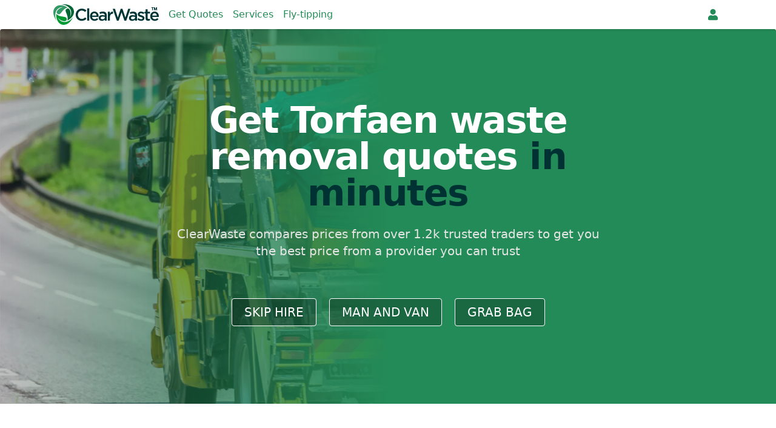

--- FILE ---
content_type: text/html; charset=utf-8
request_url: https://clearwaste.com/services/wales/torfaen?flytipping=true
body_size: 27366
content:
<!doctype html>
<html data-n-head-ssr lang="en" data-n-head="%7B%22lang%22:%7B%22ssr%22:%22en%22%7D%7D">
  <head >
    <meta data-n-head="ssr" charset="utf-8"><meta data-n-head="ssr" name="viewport" content="width=device-width, initial-scale=1"><meta data-n-head="ssr" data-hid="og:image" property="og:image" content="https://cdn.clearwaste.com/images/icon-512.png"><meta data-n-head="ssr" data-hid="mobile-web-app-capable" name="mobile-web-app-capable" content="yes"><meta data-n-head="ssr" data-hid="apple-mobile-web-app-title" name="apple-mobile-web-app-title" content="ClearWaste"><meta data-n-head="ssr" data-hid="theme-color" name="theme-color" content="#fff"><meta data-n-head="ssr" data-hid="og:type" name="og:type" property="og:type" content="website"><meta data-n-head="ssr" data-hid="og:site_name" name="og:site_name" property="og:site_name" content="ClearWaste"><meta data-n-head="ssr" data-hid="description" name="description" content="Looking to get rid of some waste in Torfaen? Get waste removal quotes from our trusted traders in minutes."><meta data-n-head="ssr" data-hid="og:description" name="og:description" content="Looking to get rid of some waste in Torfaen? Get waste removal quotes from our trusted traders in minutes."><meta data-n-head="ssr" data-hid="og:title" name="og:title" content="Waste Removal in Torfaen - ClearWaste"><title>Waste Removal in Torfaen - ClearWaste</title><link data-n-head="ssr" rel="icon" type="image/x-icon" href="/favicon.ico"><link data-n-head="ssr" rel="manifest" href="/manifest.json"><link data-n-head="ssr" rel="shortcut icon" href="/clearwaste/icons/icon_64.c32iiAGxQYk.png"><link data-n-head="ssr" rel="apple-touch-icon" href="/clearwaste/icons/icon_512.c32iiAGxQYk.png" sizes="512x512"><script data-n-head="ssr" src="https://www.googletagmanager.com/gtag/js?id=G-KQ9Z0W0JY4" async></script><script data-n-head="ssr" src="/js/ga.js"></script><link rel="preload" href="/clearwaste/ef9f001.modern.js" as="script"><link rel="preload" href="/clearwaste/498184d.modern.js" as="script"><link rel="preload" href="/clearwaste/85cc271.modern.js" as="script"><link rel="preload" href="/clearwaste/css/e6dceb1.css" as="style"><link rel="preload" href="/clearwaste/0b2423a.modern.js" as="script"><link rel="preload" href="/clearwaste/css/8de8d39.css" as="style"><link rel="preload" href="/clearwaste/33149d6.modern.js" as="script"><link rel="preload" href="/clearwaste/css/74f764d.css" as="style"><link rel="preload" href="/clearwaste/8381dcc.modern.js" as="script"><link rel="preload" href="/clearwaste/e9d9de6.modern.js" as="script"><link rel="preload" href="/clearwaste/css/06372ca.css" as="style"><link rel="preload" href="/clearwaste/8dac217.modern.js" as="script"><link rel="stylesheet" href="/clearwaste/css/e6dceb1.css"><link rel="stylesheet" href="/clearwaste/css/8de8d39.css"><link rel="stylesheet" href="/clearwaste/css/74f764d.css"><link rel="stylesheet" href="/clearwaste/css/06372ca.css">
  </head>
  <body >
    <div data-server-rendered="true" id="__clearwaste"><!----><div id="__layout"><div class="site-wrapper flex flex-col min-h-screen" data-v-8baf022c><div class="fixed top-0 w-full h-0 bg-white status-bar" data-v-8baf022c></div> <header class="navbar navbar-top" data-v-cc65e490 data-v-8baf022c><div class="navbar-inner" data-v-cc65e490><section class="navbar-section navbar-add" data-v-cc65e490><a href="#" tabindex="0" title="Back" class="btn btn-link navbar-link" data-v-cc65e490><svg aria-hidden="true" viewBox="0 0 320 512" focusable="false" class="inline-block fill-current w-2" data-v-cc65e490><path d="M34.5 239l194.4-194.3c9.4-9.4 24.6-9.4 33.9 0l22.7 22.7c9.4 9.4 9.4 24.5 0 33.9l-154 154.7 154 154.8c9.3 9.4 9.3 24.5 0 33.9l-22.7 22.7c-9.4 9.4-24.6 9.4-33.9 0l-194.3-194.4c-9.4-9.4-9.4-24.6 0-33.9z"></path></svg></a></section> <section class="navbar-center" data-v-cc65e490><a href="/" title="Home" class="navbar-logo nuxt-link-active" data-v-cc65e490><img src="/clearwaste/img/logo-nocom.4d11285.png" srcset="/clearwaste/img/logo-nocom@2x.74b4b87.png 2x" alt="ClearWaste Logo" data-v-cc65e490></a> <span class="navbar-section navbar-nav" data-v-cc65e490><a href="/waste-removal" class="px-2 hover:text-primary-darker navbar-link" data-v-cc65e490>
                    Get Quotes
                </a><a href="/services" class="px-2 hover:text-primary-darker navbar-link nuxt-link-active" data-v-cc65e490>
                    Services
                </a><a href="/flytipping" class="px-2 hover:text-primary-darker navbar-link" data-v-cc65e490>
                    Fly-tipping
                </a></span></section> <section class="navbar-section" data-v-cc65e490><div class="dropdown dropdown-right" style="display:none;" data-v-cc65e490><a href="#" tabindex="0" aria-label="Notifications" class="items-center navbar-link dropdown-toggle px-2" data-v-cc65e490><svg aria-hidden="true" viewBox="0 0 448 512" focusable="false" class="inline-block fill-current" data-v-cc65e490><path d="M224 512c-35.3 0-64-28.7-64-64h127.9c0 35.3-28.6 64-64 64zM439.4 362.3c6 6.4 8.7 14.2 8.6 21.7-0.1 16.4-13 32-32.1 32h-383.8c-19.1 0-32-15.6-32.1-32 0-7.5 2.6-15.3 8.6-21.7 19.3-20.8 55.5-52 55.5-154.3 0-77.7 54.5-139.9 127.9-155.2v-20.8c0-17.7 14.3-32 32-32s32 14.3 32 32v20.8c73.5 15.3 127.9 77.5 127.9 155.2 0 102.3 36.2 133.5 55.5 154.3z"></path></svg></a> <!----></div> <!----> <a href="/user/register" aria-label="Register" class="px-2 navbar-link" data-v-cc65e490><svg aria-hidden="true" viewBox="0 0 448 512" focusable="false" class="inline-block fill-current" data-v-cc65e490><path d="M224 256c-70.7 0-128-57.3-128-128s57.3-128 128-128 128 57.3 128 128-57.3 128-128 128zM313.6 288c74.2 0 134.4 60.2 134.4 134.4v41.6c0 26.5-21.5 48-48 48h-352c-26.5 0-48-21.5-48-48v-41.6c0-74.2 60.2-134.4 134.4-134.4h16.7c22.3 10.2 46.9 16 72.9 16s50.7-5.8 72.9-16h16.7z"></path></svg></a></section></div> <!----></header> <div class="relative flex-grow pt-12" data-v-8baf022c><!----> <div class="bg-white" data-v-16910d90 data-v-8baf022c><header class="relative overflow-hidden rounded-t" data-v-16910d90><div class="absolute inset-0"><picture class="relative w-full h-full"><source media="(min-width: 768px)" srcset="/images/services/skip/skip.avif" type="image/avif"> <source srcset="/images/services/skip/skip-mobile.avif" type="image/avif"> <source media="(min-width: 768px)" srcset="/images/services/skip/skip.webp" type="image/webp"> <source srcset="/images/services/skip/skip-mobile.webp" type="image/webp"> <source media="(min-width: 768px)" srcset="/images/services/skip/skip.jpg" type="image/jpeg"> <img src="/images/services/skip/skip-mobile.jpg" alt="" class="object-cover w-full h-full"></picture></div> <div class="absolute inset-0 w-full h-full bg-black opacity-50 sm:opacity-25"></div> <div class="relative pt-6 pb-3 sm:pb-32 sm:bg-gradient-to-l via-primary from-primary"><main class="mt-8 sm:mt-16 md:mt-20 lg:mt-24"><div class="flex flex-col items-center max-w-screen-xl px-4 mx-auto text-center sm:px-6 sm:text-center md:max-w-3xl md:mx-auto"><h1 class="text-4xl font-extrabold leading-10 tracking-tight text-white sm:leading-none sm:text-5xl xl:text-6xl">Get Torfaen waste removal quotes <span class="text-primary-lighter sm:text-primary-darkest">in minutes</span></h1> <p class="mt-3 text-base text-gray-lightest sm:mt-6 sm:text-lg">
                    ClearWaste compares prices from over 1.2k trusted traders to get you the best price from a provider you can trust
                </p> <!----> <div class="w-full mt-8 mb-6 space-y-3 sm:mb-0 sm:mt-16 sm:space-x-4 sm:space-y-0"><button target="" rel="" class="uppercase bg-opacity-25 hover:bg-opacity-50 hover:bg-black rounded px-5 py-2 text-lg bg-black hover:bg-gray-lightest hover:bg-opacity-50 hover:text-white text-white border-white border border-solid text-center hover:no-underline focus:outline-none focus:shadow-outline focus:z-10 transition duration-150
              ease-in-out" data-v-300ac8ca><div class="flex items-center justify-center w-full h-full" data-v-300ac8ca><!----> 
                        Skip Hire
                    </div></button> <button target="" rel="" class="uppercase bg-opacity-25 hover:bg-opacity-50 hover:bg-black rounded px-5 py-2 text-lg bg-black hover:bg-gray-lightest hover:bg-opacity-50 hover:text-white text-white border-white border border-solid text-center hover:no-underline focus:outline-none focus:shadow-outline focus:z-10 transition duration-150
              ease-in-out" data-v-300ac8ca><div class="flex items-center justify-center w-full h-full" data-v-300ac8ca><!----> 
                        Man and Van
                    </div></button> <button target="" rel="" class="uppercase bg-opacity-25 hover:bg-opacity-50 hover:bg-black rounded px-5 py-2 text-lg bg-black hover:bg-gray-lightest hover:bg-opacity-50 hover:text-white text-white border-white border border-solid text-center hover:no-underline focus:outline-none focus:shadow-outline focus:z-10 transition duration-150
              ease-in-out" data-v-300ac8ca><div class="flex items-center justify-center w-full h-full" data-v-300ac8ca><!----> 
                        Grab Bag
                    </div></button></div></div></main></div></header> <div data-fetch-key="LocationServices:0" class="overflow-hidden" data-v-16910d90><section class="relative"><div class="max-w-6xl py-8 mx-auto sm:py-12 home-page-section justify-between has-image max-w-4xl" data-v-52ae964c><!----> <picture loading="lazy" class="z-10 w-full p-5 pb-0 md:pb-5 sm:5/12 md:w-1/3" data-v-52ae964c><source srcset="/images/services/location.avif" type="image/avif" data-v-52ae964c> <source srcset="/images/services/location.webp" type="image/webp" data-v-52ae964c> <img src="/images/services/location.jpg" alt="Fly-tipping dumped on the side of a road" class="object-cover max-w-sm rounded-md shadow" data-v-52ae964c></picture> <div class="z-10 text w-full sm:7/12 md:w-2/3" data-v-52ae964c><!----> <div class="cover-image" data-v-52ae964c></div> <h2 data-v-52ae964c><!----> 
                Why use ClearWaste?
            </h2> <p data-v-52ae964c>You'll get a great price when you use ClearWaste, your waste will be collected at a time that suits you without the hassle of queuing at the tip and potentially paying a fee to your council. Using people found on social media to take away your waste can be risky because if they fly-tip it then you could be fined. </p> <!----> <!----> <!----></div> <svg aria-hidden="true" viewBox="0 0 21 21" focusable="false" class="inline-block fill-current absolute z-0 w-full opacity-50 sm:w-1/2 text-primary-desat right-0 -mr-32"><g transform="translate(-120.83066,-217.62418)"><path d="m 136.78099,230.06928 c 3.80984,-6.50974 -1.66994,-11.83953 -8.05968,-12.31951 12.77949,-1.43994 16.47934,9.8596 5.58978,15.60937 1.74993,-5.84976 -4.51982,-9.9596 0,-11.60953 2.3299,-0.83997 4.06983,4.17983 2.4699,8.31967 z"></path> <path d="m 125.18145,230.60925 c 3.72985,6.55974 11.08956,4.47982 14.69941,-0.81996 -5.14979,11.78953 -16.77933,9.34962 -16.31934,-2.95988 4.19983,4.43982 10.88956,1.06995 10.04959,5.80976 -0.42998,2.42991 -5.63977,1.42995 -8.42966,-2.02992 z"></path> <path d="m 130.51124,220.28967 c -7.5397,-0.04 -9.42963,7.3697 -6.63974,13.14947 -7.63969,-10.35958 0.29999,-19.20923 10.71957,-12.64949 -5.93976,1.40994 -6.36974,8.88964 -10.04959,5.79976 -1.88993,-1.58993 1.57993,-5.60977 5.96976,-6.29974 z"></path></g></svg> <!----> <!----> <!----> <!----> <!----> <!----> <!----> <!----></div></section><section class="relative"><div class="max-w-6xl py-8 mx-auto sm:py-12 home-page-section justify-between has-image home-page-section-even max-w-4xl" data-v-52ae964c><!----> <picture loading="lazy" class="z-10 w-full p-5 pb-0 md:pb-5 sm:5/12 md:w-1/3" data-v-52ae964c><source srcset="/images/services/app.avif" type="image/avif" data-v-52ae964c> <source srcset="/images/services/app.webp" type="image/webp" data-v-52ae964c> <img src="/images/services/app.jpg" alt="The ClearWaste mobile app" class="object-cover max-w-sm rounded-md shadow" data-v-52ae964c></picture> <div class="z-10 text w-full sm:7/12 md:w-2/3" data-v-52ae964c><!----> <div class="cover-image" data-v-52ae964c></div> <h2 data-v-52ae964c><!----> 
                Our Trusted Trader Guarantee
            </h2> <p data-v-52ae964c>Not only are all the traders on ClearWaste registered with the Environment Agency, as you would expect, but we go further and make additional checks to protect our customers. We're so confident that the companies we work with are trustworthy that we offer a £1,000 no fly-tip guarantee, which protects you in the event of anything untoward happening.</p> <!----> <!----> <!----></div>  <!----></div></section><section class="relative text-center bg-gray"><div class="max-w-6xl py-8 mx-auto sm:py-12 home-page-section justify-between" data-v-52ae964c><!----> <!----> <!----> <!----> <!----> <!----> <!----> <div class="grid grid-cols-2 gap-6 text-xl text-white lg:grid-cols-4"><div class="m-2"><div class="text-3xl font-bold text-primary-light">
            1.2k
        </div> Trusted Traders
    </div> <div class="m-2"><div class="text-3xl font-bold text-primary-light">
            44.2k
        </div> Satisfied Customers
    </div> <div class="m-2"><div class="text-3xl font-bold text-primary-light">
            75.3k
        </div> Reported Fly-tips
    </div> <div class="m-2"><div class="text-3xl font-bold text-primary-light">
            2.3k
        </div> Completed Jobs
    </div></div> <!----> <!----> <!----> <!----></div></section><section class="relative"><div id="skip" class="max-w-6xl py-8 mx-auto sm:py-12 home-page-section justify-between has-image home-page-section-even" data-v-52ae964c><!----> <picture loading="lazy" class="z-10 w-full p-5 pb-0 md:pb-5 sm:5/12 md:w-1/3" data-v-52ae964c><!----> <!----> <img src="/images/jobs/skip.svg" alt="Lorry carrying a skip." class="object-contain max-w-xs" data-v-52ae964c></picture> <div class="z-10 text w-full sm:7/12 md:w-2/3" data-v-52ae964c><!----> <div class="cover-image" data-v-52ae964c></div> <h2 data-v-52ae964c><!----> 
                Skip Hire in Torfaen
            </h2> <p data-v-52ae964c>Skips are an ideal way to dispose of loose building waste, rubble or garden waste. Perfect for when you are refurbishing the bathroom, tidying up the garden or clearing the garage.</p> <!----> <!----> <!----></div> <!----> <div data-fetch-key="InstantSkipQuotes:0" class="w-full max-w-3xl px-6 mx-auto mb-12"><h2 class="text-lg text-center uppercase">
        Instant Torfaen Skip Quotes
    </h2> <div class="flex flex-wrap justify-center my-6 text-white"><div class="w-64 px-4 py-3 rounded-t sm:rounded sm:mr-6 bg-gray-light"><div data-v-339f8516><div class="site-input relative" data-v-339f8516> <select name="size" class="h-12 bg-white input text-gray-dark focus:border-color has-value" data-v-339f8516><option value="2yd" data-v-339f8516>
                2 Yards
            </option><option selected="selected" value="4yd" data-v-339f8516>
                4 Yards
            </option><option value="6yd" data-v-339f8516>
                6 Yards
            </option><option value="8yd" data-v-339f8516>
                8 Yards
            </option><option value="12yd" data-v-339f8516>
                12 Yards
            </option><option value="roll" data-v-339f8516>
                Roll on
            </option></select> <label class="absolute px-1 bg-white rounded pointer-events-none text-gray-light cursor-text" data-v-339f8516>
            Select Size
        </label> <!----> <svg aria-hidden="true" viewBox="0 0 448 512" focusable="false" class="inline-block fill-current absolute top-0 bottom-0 right-0 p-1 m-1 mt-4 pointer-events-none text-gray" data-v-339f8516><path d="M207 381.5l-194.3-194.3c-9.4-9.4-9.4-24.6 0-33.9l22.7-22.7c9.4-9.4 24.5-9.4 33.9 0l154.7 154 154.7-154c9.4-9.3 24.5-9.3 33.9 0l22.7 22.7c9.4 9.4 9.4 24.6 0 33.9l-194.3 194.3c-9.4 9.4-24.6 9.4-33.9 0z"></path></svg> <!----> <div class="flex" data-v-339f8516><!----> </div></div></div></div></div> <div class="grid w-full grid-cols-1 mb-6 bg-white rounded shadow sm:grid-cols-3"><div class="flex items-center p-4 text-lg font-medium">
            Principality recycling ltd
        </div> <div class="flex items-center px-4 pb-4 text-xl sm:p-4 text-primary">
            £<span class="font-medium">220.00</span></div> <div class="items-center hidden sm:flex"><div class="flex items-center justify-center rating"><svg aria-hidden="true" viewBox="0 0 576 512" focusable="false" class="inline-block fill-current m-1 text-gray-lightest"><path d="M259.3 17.8c11.8-23.9 45.7-23.6 57.4 0l65.3 132.4 146.1 21.3c26.2 3.8 36.7 36.1 17.7 54.6l-105.7 103 25 145.5c4.5 26.3-23.2 45.9-46.4 33.7l-130.7-68.7-130.7 68.7c-23.2 12.3-50.9-7.4-46.4-33.7l25-145.5-105.7-103c-19-18.5-8.5-50.8 17.7-54.6l146.1-21.3z"></path></svg><svg aria-hidden="true" viewBox="0 0 576 512" focusable="false" class="inline-block fill-current m-1 text-gray-lightest"><path d="M259.3 17.8c11.8-23.9 45.7-23.6 57.4 0l65.3 132.4 146.1 21.3c26.2 3.8 36.7 36.1 17.7 54.6l-105.7 103 25 145.5c4.5 26.3-23.2 45.9-46.4 33.7l-130.7-68.7-130.7 68.7c-23.2 12.3-50.9-7.4-46.4-33.7l25-145.5-105.7-103c-19-18.5-8.5-50.8 17.7-54.6l146.1-21.3z"></path></svg><svg aria-hidden="true" viewBox="0 0 576 512" focusable="false" class="inline-block fill-current m-1 text-gray-lightest"><path d="M259.3 17.8c11.8-23.9 45.7-23.6 57.4 0l65.3 132.4 146.1 21.3c26.2 3.8 36.7 36.1 17.7 54.6l-105.7 103 25 145.5c4.5 26.3-23.2 45.9-46.4 33.7l-130.7-68.7-130.7 68.7c-23.2 12.3-50.9-7.4-46.4-33.7l25-145.5-105.7-103c-19-18.5-8.5-50.8 17.7-54.6l146.1-21.3z"></path></svg><svg aria-hidden="true" viewBox="0 0 576 512" focusable="false" class="inline-block fill-current m-1 text-gray-lightest"><path d="M259.3 17.8c11.8-23.9 45.7-23.6 57.4 0l65.3 132.4 146.1 21.3c26.2 3.8 36.7 36.1 17.7 54.6l-105.7 103 25 145.5c4.5 26.3-23.2 45.9-46.4 33.7l-130.7-68.7-130.7 68.7c-23.2 12.3-50.9-7.4-46.4-33.7l25-145.5-105.7-103c-19-18.5-8.5-50.8 17.7-54.6l146.1-21.3z"></path></svg><svg aria-hidden="true" viewBox="0 0 576 512" focusable="false" class="inline-block fill-current m-1 text-gray-lightest"><path d="M259.3 17.8c11.8-23.9 45.7-23.6 57.4 0l65.3 132.4 146.1 21.3c26.2 3.8 36.7 36.1 17.7 54.6l-105.7 103 25 145.5c4.5 26.3-23.2 45.9-46.4 33.7l-130.7-68.7-130.7 68.7c-23.2 12.3-50.9-7.4-46.4-33.7l25-145.5-105.7-103c-19-18.5-8.5-50.8 17.7-54.6l146.1-21.3z"></path></svg> <!----></div></div></div> <a href="/waste-removal?service=2&amp;size=4yd" target="" rel="" class="w-full rounded px-3 py-2 text-base bg-primary hover:bg-primary-dark text-white hover:text-white border-primary border border-solid text-center hover:no-underline focus:outline-none focus:shadow-outline focus:z-10 transition duration-150
              ease-in-out" data-v-300ac8ca><div class="flex items-center justify-center w-full h-full" data-v-300ac8ca><!----> 
        Get More Quotes
    </div></a></div> <!----> <!----> <!----> <div data-fetch-key="LocationBusinesses:0" class="z-10 flex flex-row flex-wrap w-full px-3 mb-6 sm:px-6 sm:flex-nowrap justify-evenly"><div class="w-full max-w-2xl p-3 mx-3 mb-3 overflow-hidden bg-white rounded shadow sm:mb-0"><div class="w-full mb-1 font-medium"><div class="truncate text-primary">
                S B S Salvage Limited
            </div> <div class="shrink-0 ml-2"></div></div> <p class="mb-3 line-clamp-4">
            Vehicle Collection, Scrap Car
        </p></div><div class="w-full max-w-2xl p-3 mx-3 mb-3 overflow-hidden bg-white rounded shadow sm:mb-0"><div class="w-full mb-1 font-medium"><div class="truncate text-primary">
                EntireFM
            </div> <div class="shrink-0 ml-2"></div></div> <p class="mb-3 line-clamp-4">
            Complete facilities management and support services including waste collection and management
        </p></div><div class="w-full max-w-2xl p-3 mx-3 mb-3 overflow-hidden bg-white rounded shadow sm:mb-0"><div class="w-full mb-1 font-medium flex justify-between"><div class="truncate text-primary">
                AMCO UK Ltd
            </div> <div class="shrink-0 ml-2"><svg aria-hidden="true" viewBox="0 0 576 512" focusable="false" class="inline-block fill-current"><path d="M259.3 17.8c11.8-23.9 45.7-23.6 57.4 0l65.3 132.4 146.1 21.3c26.2 3.8 36.7 36.1 17.7 54.6l-105.7 103 25 145.5c4.5 26.3-23.2 45.9-46.4 33.7l-130.7-68.7-130.7 68.7c-23.2 12.3-50.9-7.4-46.4-33.7l25-145.5-105.7-103c-19-18.5-8.5-50.8 17.7-54.6l146.1-21.3z"></path></svg><svg aria-hidden="true" viewBox="0 0 576 512" focusable="false" class="inline-block fill-current"><path d="M259.3 17.8c11.8-23.9 45.7-23.6 57.4 0l65.3 132.4 146.1 21.3c26.2 3.8 36.7 36.1 17.7 54.6l-105.7 103 25 145.5c4.5 26.3-23.2 45.9-46.4 33.7l-130.7-68.7-130.7 68.7c-23.2 12.3-50.9-7.4-46.4-33.7l25-145.5-105.7-103c-19-18.5-8.5-50.8 17.7-54.6l146.1-21.3z"></path></svg><svg aria-hidden="true" viewBox="0 0 576 512" focusable="false" class="inline-block fill-current"><path d="M259.3 17.8c11.8-23.9 45.7-23.6 57.4 0l65.3 132.4 146.1 21.3c26.2 3.8 36.7 36.1 17.7 54.6l-105.7 103 25 145.5c4.5 26.3-23.2 45.9-46.4 33.7l-130.7-68.7-130.7 68.7c-23.2 12.3-50.9-7.4-46.4-33.7l25-145.5-105.7-103c-19-18.5-8.5-50.8 17.7-54.6l146.1-21.3z"></path></svg><svg aria-hidden="true" viewBox="0 0 576 512" focusable="false" class="inline-block fill-current"><path d="M259.3 17.8c11.8-23.9 45.7-23.6 57.4 0l65.3 132.4 146.1 21.3c26.2 3.8 36.7 36.1 17.7 54.6l-105.7 103 25 145.5c4.5 26.3-23.2 45.9-46.4 33.7l-130.7-68.7-130.7 68.7c-23.2 12.3-50.9-7.4-46.4-33.7l25-145.5-105.7-103c-19-18.5-8.5-50.8 17.7-54.6l146.1-21.3z"></path></svg><svg aria-hidden="true" viewBox="0 0 576 512" focusable="false" class="inline-block fill-current"><path d="M259.3 17.8c11.8-23.9 45.7-23.6 57.4 0l65.3 132.4 146.1 21.3c26.2 3.8 36.7 36.1 17.7 54.6l-105.7 103 25 145.5c4.5 26.3-23.2 45.9-46.4 33.7l-130.7-68.7-130.7 68.7c-23.2 12.3-50.9-7.4-46.4-33.7l25-145.5-105.7-103c-19-18.5-8.5-50.8 17.7-54.6l146.1-21.3z"></path></svg></div></div> <p class="mb-3 line-clamp-4">
            If you require waste/ rubbish removal in and around Cardiff, then look no further than AMCO Waste Removal for a reliable, professional and courteous service . Over 25 years’ in the cleaning/clearance industry makes us the number one choice.
        </p></div></div> <!----> <!----> <!----></div></section><section class="relative bg-primary-desat"><div id="bag" class="max-w-6xl py-8 mx-auto sm:py-12 home-page-section justify-between has-image" data-v-52ae964c><!----> <picture loading="lazy" class="z-10 w-full p-5 pb-0 md:pb-5 sm:5/12 md:w-1/3" data-v-52ae964c><!----> <!----> <img src="/images/jobs/grab.svg" alt="Two men removing a grab bag." class="object-contain max-w-xs" data-v-52ae964c></picture> <div class="z-10 text w-full sm:7/12 md:w-2/3" data-v-52ae964c><!----> <div class="cover-image" data-v-52ae964c></div> <h2 data-v-52ae964c><!----> 
                Grab Bags in Torfaen
            </h2> <p data-v-52ae964c>Grab bags are an ideal way to dispose of smaller loads of loose building waste, soil or rubble. Take the hassle out of renovating your property, it has never been easier to dispose of your waste properly.</p> <!----> <!----> <!----></div> <!----> <!----> <div class="grid w-full gap-2 p-6 pt-0 my-6 xs:grid-cols-3 md:grid-cols-5"><a href="/waste-removal?service=3&amp;size=sm" class="relative block p-1 text-center transition duration-150 ease-in-out border rounded cursor-pointer
                         border-gray-lighter hover:border-primary text-gray bg-white md:col-start-2"><svg aria-hidden="true" viewBox="0 0 143 94" focusable="false" class="inline-block fill-current w-16 h-8 mx-auto my-1"><path d="M0 3.173c3.796 3.256 4.794 4.482 4.794 4.482l18.498 75.998a9.4 9.4 0 009.39 9.39h79.71a9.39 9.39 0 009.39-9.42l16.83-75.06c0-.35-.103-.648-.282-.908l4.482-4.482a1 1 0 000-1.416L141.349.294a.998.998 0 00-1.414 0l-5.994 5.994c-6.507-.265-17.92 2.275-21.559 2.275h-79.7c-4.034 0-17.691-2.71-23.542-2.275L3.474.294C1.131.798 1.254 1.474 0 3.173z"></path></svg> <div class="w-full font-medium">
            Small
        </div> <div class="pt-1 mt-1 text-xs italic border-t border-gray-lightest">(W)90cm<br>(L)90cm<br>(H)90cm</div></a><a href="/waste-removal?service=3&amp;size=md" class="relative block p-1 text-center transition duration-150 ease-in-out border rounded cursor-pointer
                         border-gray-lighter hover:border-primary text-gray bg-white"><svg aria-hidden="true" viewBox="0 0 209 94" focusable="false" class="inline-block fill-current w-16 h-8 mx-auto my-1"><path d="M0 3.173c3.796 3.256 4.794 4.482 4.794 4.482l18.498 75.998a9.4 9.4 0 009.39 9.39h145.71a9.39 9.39 0 009.39-9.42l16.83-75.06c0-.35-.103-.648-.282-.908l4.482-4.482a1 1 0 000-1.416L207.349.294a.998.998 0 00-1.414 0l-5.994 5.994c-6.507-.265-17.92 2.275-21.559 2.275h-145.7c-4.034 0-17.691-2.71-23.542-2.275L3.474.294C1.131.798 1.254 1.474 0 3.173z"></path></svg> <div class="w-full font-medium">
            Medium
        </div> <div class="pt-1 mt-1 text-xs italic border-t border-gray-lightest">(W)90cm<br>(L)180cm<br>(H)70cm</div></a><a href="/waste-removal?service=3&amp;size=lg" class="relative block p-1 text-center transition duration-150 ease-in-out border rounded cursor-pointer
                         border-gray-lighter hover:border-primary text-gray bg-white"><svg aria-hidden="true" viewBox="0 0 209 94" focusable="false" class="inline-block fill-current w-16 h-8 mx-auto my-1"><path d="M0 3.173c3.796 3.256 4.794 4.482 4.794 4.482l18.498 75.998a9.4 9.4 0 009.39 9.39h145.71a9.39 9.39 0 009.39-9.42l16.83-75.06c0-.35-.103-.648-.282-.908l4.482-4.482a1 1 0 000-1.416L207.349.294a.998.998 0 00-1.414 0l-5.994 5.994c-6.507-.265-17.92 2.275-21.559 2.275h-145.7c-4.034 0-17.691-2.71-23.542-2.275L3.474.294C1.131.798 1.254 1.474 0 3.173z"></path></svg> <div class="w-full font-medium">
            Large
        </div> <div class="pt-1 mt-1 text-xs italic border-t border-gray-lightest">(W)165cm<br>(L)210cm<br>(H)100cm</div></a></div> <!----> <!----> <div data-fetch-key="LocationBusinesses:1" class="z-10 flex flex-row flex-wrap w-full px-3 mb-6 sm:px-6 sm:flex-nowrap justify-evenly"><div class="w-full max-w-2xl p-3 mx-3 mb-3 overflow-hidden bg-white rounded shadow sm:mb-0"><div class="w-full mb-1 font-medium"><div class="truncate text-primary">
                EntireFM
            </div> <div class="shrink-0 ml-2"></div></div> <p class="mb-3 line-clamp-4">
            Complete facilities management and support services including waste collection and management
        </p></div><div class="w-full max-w-2xl p-3 mx-3 mb-3 overflow-hidden bg-white rounded shadow sm:mb-0"><div class="w-full mb-1 font-medium"><div class="truncate text-primary">
                Subrite Ltd
            </div> <div class="shrink-0 ml-2"></div></div> <p class="mb-3 line-clamp-4">
            Waste and removal services
        </p></div><div class="w-full max-w-2xl p-3 mx-3 mb-3 overflow-hidden bg-white rounded shadow sm:mb-0"><div class="w-full mb-1 font-medium"><div class="truncate text-primary">
                SW Waste Management Ltd
            </div> <div class="shrink-0 ml-2"></div></div> <p class="mb-3 line-clamp-4">
            Since our founding in 2012, we’ve worked with numerous clients throughout the South Wales area within the waste management industry. Great service begins and ends with our experienced and friendly professionals, which is why we put so much consideration into selecting only the best people to join our team. We complete projects efficiently and on schedule, and go above and beyond to form lasting relationships with our clients.
        </p></div></div> <!----> <!----> <!----></div></section><section class="relative"><div id="van" class="max-w-6xl py-8 mx-auto sm:py-12 home-page-section justify-between has-image home-page-section-even" data-v-52ae964c><!----> <picture loading="lazy" class="z-10 w-full p-5 pb-0 md:pb-5 sm:5/12 md:w-1/3" data-v-52ae964c><!----> <!----> <img src="/images/jobs/van.svg" alt="Man next to a van." class="object-contain max-w-xs" data-v-52ae964c></picture> <div class="z-10 text w-full sm:7/12 md:w-2/3" data-v-52ae964c><!----> <div class="cover-image" data-v-52ae964c></div> <h2 data-v-52ae964c><!----> 
                Man and Van in Torfaen
            </h2> <p data-v-52ae964c>Man and Van is the ideal way to get your old sofa, refrigerator, TV or bagged waste removed. Have a trained professional remove your waste, so you don't have to lift a finger.</p> <!----> <!----> <!----></div> <svg aria-hidden="true" viewBox="0 0 21 21" focusable="false" class="inline-block fill-current absolute z-0 w-full opacity-50 sm:w-1/2 text-primary-desat left-0 -ml-32"><g transform="translate(-120.83066,-217.62418)"><path d="m 136.78099,230.06928 c 3.80984,-6.50974 -1.66994,-11.83953 -8.05968,-12.31951 12.77949,-1.43994 16.47934,9.8596 5.58978,15.60937 1.74993,-5.84976 -4.51982,-9.9596 0,-11.60953 2.3299,-0.83997 4.06983,4.17983 2.4699,8.31967 z"></path> <path d="m 125.18145,230.60925 c 3.72985,6.55974 11.08956,4.47982 14.69941,-0.81996 -5.14979,11.78953 -16.77933,9.34962 -16.31934,-2.95988 4.19983,4.43982 10.88956,1.06995 10.04959,5.80976 -0.42998,2.42991 -5.63977,1.42995 -8.42966,-2.02992 z"></path> <path d="m 130.51124,220.28967 c -7.5397,-0.04 -9.42963,7.3697 -6.63974,13.14947 -7.63969,-10.35958 0.29999,-19.20923 10.71957,-12.64949 -5.93976,1.40994 -6.36974,8.88964 -10.04959,5.79976 -1.88993,-1.58993 1.57993,-5.60977 5.96976,-6.29974 z"></path></g></svg> <!----> <!----> <div class="grid grid-cols-2 col-span-4 gap-3 md:gap-6 md:grid-cols-2 md:col-start-2 md:col-span-4
                        lg:grid-cols-4 lg:col-start-1 lg:col-span-4 px-3 mx-auto my-12 z-10 w-full sm:w-auto"><a href="/waste-removal?service=1&amp;size=mini" class="w-full overflow-hidden rounded-lg shadow-sm cursor-pointer border-gray-lighter divide-gray-lightest duration-200
        transition-colors hover:border-primary border divide-y col-span-1 bg-white"><div><svg id="Layer_1" version="1.1" xmlns="http://www.w3.org/2000/svg" x="0" y="0" viewBox="0 0 377.5 377.5" xml:space="preserve" class="stroke-current stroke-2 mx-auto w-32 h-32 mb-3 -mt-20 sm:-mt-12 text-primary-darkest" style="fill:transparent;"><path d="M221.3 331.1c-1.6 0-3.2.5-4.6 1.4v-13.1c0-6.9-5.6-12.5-12.5-12.6h-30c-6.9 0-12.6 5.6-12.6 12.6v13.1c-1.4-.9-3-1.4-4.6-1.4-4.5 0-8.1 3.7-8.1 8.2 0 3.8 2.6 7.1 6.4 7.9l1.2 18.6c.2 3.5 3.2 6.3 6.7 6.3h.2v2.4c0 .8.6 1.4 1.4 1.4h5.4c.8 0 1.4-.6 1.4-1.3v-2.4h35.6v2.4c0 .8.6 1.4 1.4 1.4h5.4c.8 0 1.4-.6 1.4-1.4v-2.4h.1c3.5 0 6.5-2.8 6.7-6.3l1.2-18.6c4.4-1 7.1-5.4 6.2-9.7-1.2-3.9-4.5-6.5-8.3-6.5z"></path> <path d="M161.6 332.4v-12.9c0-6.9 5.6-12.6 12.6-12.6h30c6.9 0 12.5 5.6 12.5 12.5v12.9M163.3 372.1v2.4c0 .8.6 1.4 1.4 1.4h5.4c.8 0 1.4-.6 1.4-1.3v-2.4M206.9 372.1v2.4c0 .8.6 1.4 1.4 1.4h5.4c.8 0 1.4-.6 1.4-1.4v-2.4M209.7 344.9c-.8 3.5-1.3 7.1-1.5 10.7h-19"></path> <path d="M189.1 372.1h26c3.5 0 6.5-2.8 6.7-6.3l1.2-18.6c4.4-1 7.2-5.3 6.2-9.7-1-4.4-5.3-7.2-9.7-6.2-1.2.3-2.3.8-3.2 1.5l-.2.1-.1.1c-3.2 2.6-5.4 7.8-6.4 11.9-6.7-1.9-13.6-2.8-20.5-2.7M168.6 344.9c.8 3.5 1.3 7.1 1.5 10.7h19"></path> <path d="M189.1 372.1h-26c-3.5 0-6.5-2.8-6.7-6.3l-1.2-18.6c-4.4-1-7.2-5.3-6.2-9.7 1-4.4 5.3-7.2 9.7-6.2 1.2.3 2.3.8 3.2 1.5l.2.1.1.1c3.2 2.6 5.4 7.8 6.4 11.9 6.7-1.9 13.6-2.8 20.5-2.7"></path> <circle cx="156.6" cy="339.3" r="2.1"></circle> <circle cx="220.9" cy="339.3" r="2.1"></circle> <path d="M179.6 317.6l2.5 2.6M182.1 317.6l-2.5 2.6M196.2 317.6l2.5 2.6M198.7 317.6l-2.5 2.6M179.6 329.9l2.5 2.6M182.1 329.9l-2.5 2.6M196.2 329.9l2.5 2.6M198.7 329.9l-2.5 2.6"></path> <path d="M259.7 372.3c2.4 0 4.4-2 4.4-4.4 0-.8-.3-1.5-.6-2.2-1-1.6-2.8-2.1-2.8-4.1v-5.5c-.1-5.9-4.3-10.9-10.1-12.1 2.3-1 3.5-2.5 3.5-4.3 0-1.4-1.1-2.6-2.6-2.6-.6 0-1.2.2-1.7.6-.9-.9-2.3-.9-3.1 0-1.1-.9-2.7-.8-3.6.2-.4.5-.6 1.1-.6 1.7 0 1.8 1.2 3.3 3.5 4.3-5.8 1.2-10 6.2-10.1 12.1v5.5c0 2-1.8 2.5-2.8 4.1-.4.7-.6 1.4-.6 2.2 0 2.4 2 4.4 4.4 4.4h22.8z"></path> <path d="M259.7 372.3c2.4 0 4.4-2 4.4-4.4 0-.8-.3-1.5-.6-2.2-1-1.6-2.8-2.1-2.8-4.1v-5.5c-.1-5.9-4.3-10.9-10.1-12.1 2.3-1 3.5-2.5 3.5-4.3 0-1.4-1.1-2.6-2.6-2.6-.6 0-1.2.2-1.7.6-.9-.9-2.3-.9-3.1 0-1.1-.9-2.7-.8-3.6.2-.4.5-.6 1.1-.6 1.7 0 1.8 1.2 3.3 3.5 4.3-5.8 1.2-10 6.2-10.1 12.1v5.5c0 2-1.8 2.5-2.8 4.1-.4.7-.6 1.4-.6 2.2 0 2.4 2 4.4 4.4 4.4h22.8z"></path> <path d="M278.2 372.3c2.4 0 4.4-2 4.4-4.4 0-.8-.3-1.5-.6-2.2-1-1.6-2.8-2.1-2.8-4.1v-5.5c-.1-5.9-4.3-10.9-10.1-12.1 2.3-1 3.5-2.5 3.5-4.3 0-1.4-1.1-2.6-2.5-2.6-.6 0-1.2.2-1.7.6-.9-.9-2.3-.9-3.1 0-1.1-.9-2.7-.8-3.6.2-.4.5-.6 1.1-.6 1.7 0 1.8 1.2 3.3 3.5 4.3-5.8 1.2-10 6.2-10.1 12.1v5.5c0 2-1.8 2.5-2.8 4.1-.4.7-.6 1.4-.6 2.2 0 2.4 2 4.4 4.4 4.4l22.7.1z"></path> <path d="M278.2 372.3c2.4 0 4.4-2 4.4-4.4 0-.8-.3-1.5-.6-2.2-1-1.6-2.8-2.1-2.8-4.1v-5.5c-.1-5.9-4.3-10.9-10.1-12.1 2.3-1 3.5-2.5 3.5-4.3 0-1.4-1.1-2.6-2.5-2.6-.6 0-1.2.2-1.7.6-.9-.9-2.3-.9-3.1 0-1.1-.9-2.7-.8-3.6.2-.4.5-.6 1.1-.6 1.7 0 1.8 1.2 3.3 3.5 4.3-5.8 1.2-10 6.2-10.1 12.1v5.5c0 2-1.8 2.5-2.8 4.1-.4.7-.6 1.4-.6 2.2 0 2.4 2 4.4 4.4 4.4l22.7.1z"></path> <path d="M123.5 376c2.4 0 4.4-2 4.4-4.4 0-.8-.3-1.5-.6-2.2-1-1.6-2.8-2.1-2.8-4.1v-5.5c-.1-5.9-4.3-10.9-10.1-12.1 2.3-1 3.4-2.5 3.4-4.3 0-1.4-1.2-2.6-2.6-2.6-.6 0-1.2.2-1.7.6-.9-.9-2.3-.9-3.2 0-.5-.4-1.1-.6-1.7-.6-1.4 0-2.6 1.2-2.6 2.6 0 1.8 1.2 3.3 3.4 4.3-5.8 1.2-10 6.2-10.1 12.1v5.5c0 2-1.8 2.5-2.8 4.1-.4.7-.6 1.4-.7 2.2 0 2.4 2 4.4 4.4 4.4h23.3z"></path> <path d="M123.5 376c2.4 0 4.4-2 4.4-4.4 0-.8-.3-1.5-.6-2.2-1-1.6-2.8-2.1-2.8-4.1v-5.5c-.1-5.9-4.3-10.9-10.1-12.1 2.3-1 3.4-2.5 3.4-4.3 0-1.4-1.2-2.6-2.6-2.6-.6 0-1.2.2-1.7.6-.9-.9-2.3-.9-3.2 0-.5-.4-1.1-.6-1.7-.6-1.4 0-2.6 1.2-2.6 2.6 0 1.8 1.2 3.3 3.4 4.3-5.8 1.2-10 6.2-10.1 12.1v5.5c0 2-1.8 2.5-2.8 4.1-.4.7-.6 1.4-.7 2.2 0 2.4 2 4.4 4.4 4.4h23.3z"></path> <path d="M142.3 376c2.4 0 4.4-2 4.4-4.4 0-.8-.3-1.5-.6-2.2-.9-1.6-2.8-2.1-2.8-4.1v-5.5c-.1-5.9-4.3-10.9-10.1-12.1 2.3-1 3.5-2.5 3.5-4.3 0-1.4-1.2-2.6-2.6-2.6-.6 0-1.2.2-1.7.6-.9-.9-2.3-.9-3.1 0-.5-.4-1.1-.6-1.7-.6-1.4 0-2.6 1.2-2.6 2.6 0 1.8 1.2 3.3 3.5 4.3-5.8 1.2-10 6.2-10.1 12.1v5.5c0 2-1.8 2.5-2.8 4.1-.4.7-.6 1.4-.7 2.2 0 2.4 1.9 4.4 4.3 4.4h23.1z"></path> <path d="M142.3 376c2.4 0 4.4-2 4.4-4.4 0-.8-.3-1.5-.6-2.2-.9-1.6-2.8-2.1-2.8-4.1v-5.5c-.1-5.9-4.3-10.9-10.1-12.1 2.3-1 3.5-2.5 3.5-4.3 0-1.4-1.2-2.6-2.6-2.6-.6 0-1.2.2-1.7.6-.9-.9-2.3-.9-3.1 0-.5-.4-1.1-.6-1.7-.6-1.4 0-2.6 1.2-2.6 2.6 0 1.8 1.2 3.3 3.5 4.3-5.8 1.2-10 6.2-10.1 12.1v5.5c0 2-1.8 2.5-2.8 4.1-.4.7-.6 1.4-.7 2.2 0 2.4 1.9 4.4 4.3 4.4h23.1z"></path></svg></div> <div class="divide-y divide-gray-lightest"><div class="p-3 sm:p-4 text-center"><p class="sm:text-3xl font-semibold leading-5 text-primary">
                Mini
            </p></div> <div><ul class="flex items-center flex-grow p-3 justify-center w-full flex flex-col space-y-1 sm:space-y-2 sm:p-4"><li class="text-center flex space-x-3"><span class="text-sm leading-5 sm:text-sm text-gray">
                        5-10 black bags
                    </span></li><li class="text-center flex space-x-3"><span class="text-sm leading-5 sm:text-sm text-gray">
                        2 yd³
                    </span></li><li class="text-center flex space-x-3"><span class="text-sm leading-5 sm:text-sm text-gray">
                        ~75kg
                    </span></li></ul></div></div></a><a href="/waste-removal?service=1&amp;size=small" class="w-full overflow-hidden rounded-lg shadow-sm cursor-pointer border-gray-lighter divide-gray-lightest duration-200
        transition-colors hover:border-primary border divide-y col-span-1 bg-white"><div><svg id="Layer_1" version="1.1" xmlns="http://www.w3.org/2000/svg" x="0" y="0" viewBox="0 0 377.5 377.5" xml:space="preserve" class="stroke-current stroke-2 mx-auto w-32 h-32 mb-3 -mt-20 sm:-mt-12 text-primary-darkest" style="fill:transparent;"><path d="M265.8 313.4H311c.8 0 1.5.7 1.5 1.5v55.9c0 1.3-1.1 2.4-2.4 2.4h-43.5c-1.3 0-2.4-1.1-2.4-2.4V315c.1-.8.7-1.5 1.6-1.6z"></path> <path d="M264.3 365.6h48.2M264.3 317.8h48.2"></path> <path d="M279.6 322.5h17.9c.4 0 .7.3.7.7v4.6c0 .4-.3.7-.7.7h-17.9c-.4 0-.7-.3-.7-.7v-4.6c-.1-.4.3-.7.7-.7z"></path> <circle cx="273.2" cy="324.6" r="1.8"></circle> <circle cx="303.6" cy="324.6" r="1.8"></circle> <path d="M278.8 325.3h19.4"></path> <path d="M211.9 334.5h32.3v-8.4h-7l3.5-11.3h10.5l3.5 11.3h-7v8.4h12.7c.7 0 1.3.6 1.3 1.3v.8c0 .7-.6 1.3-1.3 1.3h-.8v25.9c0 4.4-3.6 8-8 8h1.4v1.4c0 .6-.5 1.1-1.1 1.1h-4.5c-.6 0-1.1-.5-1.1-1.1v-1.4H226v1.4c0 .6-.5 1.1-1.1 1.1h-4.5c-.6 0-1.1-.5-1.1-1.1v-1.4h1.4c-4.4 0-8-3.6-8-8V338h-.7c-.7 0-1.3-.6-1.3-1.3v-.8c-.2-.8.4-1.4 1.2-1.4-.1 0 0 0 0 0z"></path> <path d="M251.7 371.8h-31.1c-4.4 0-8-3.6-8-8v-25.9h47.1v25.9c0 4.4-3.6 8-8 8zM259.7 354.9h-47.1M253.1 371.8v1.5c0 .6-.5 1.1-1.1 1.1h-4.5c-.6 0-1.1-.5-1.1-1.1v-1.4M226 371.8v1.5c0 .6-.5 1.1-1.1 1.1h-4.5c-.6 0-1.1-.5-1.1-1.1v-1.5M240.7 314.8h10.5l3.6 11.3h-17.6z"></path> <path d="M260.4 338h-48.6c-.7 0-1.3-.6-1.3-1.3v-.8c0-.7.6-1.3 1.3-1.3h48.6c.7 0 1.3.6 1.3 1.3v.8c.1.7-.5 1.3-1.3 1.3zM244.2 326.2h3.5v8.4h-3.5zM241.1 346.4h-9.9M241.1 362.7h-9.9"></path> <path d="M200.2 329.5c-1.6 0-3.2.5-4.6 1.4v-13.1c0-6.9-5.6-12.5-12.5-12.5H153c-6.9 0-12.5 5.6-12.5 12.5V331c-1.3-.9-2.9-1.4-4.6-1.4-4.5 0-8.2 3.6-8.2 8.1 0 3.8 2.6 7.2 6.4 8l1.2 18.6c.2 3.5 3.2 6.3 6.7 6.3h.1v2.4c0 .8.6 1.4 1.4 1.4h5.3c.8 0 1.4-.6 1.4-1.4v-2.4h35.6v2.4c0 .8.6 1.4 1.4 1.4h5.3c.8 0 1.4-.6 1.4-1.3v-2.4h.1c3.5 0 6.5-2.8 6.7-6.3l1.2-18.6c4.4-1 7.2-5.3 6.2-9.7-.8-3.9-4.1-6.5-7.9-6.6z"></path> <path d="M140.5 330.8v-12.9c0-6.9 5.6-12.5 12.5-12.5h30.1c6.9 0 12.5 5.6 12.5 12.5v12.9M142.2 370.5v2.4c0 .8.6 1.4 1.4 1.4h5.3c.8 0 1.4-.6 1.4-1.4v-2.4M185.8 370.5v2.4c0 .8.6 1.4 1.4 1.4h5.3c.8 0 1.4-.6 1.4-1.3v-2.4M188.6 343.4c-.8 3.5-1.3 7.1-1.5 10.7H168" class="st4"></path> <path d="M168 370.5h26c3.5 0 6.5-2.8 6.7-6.3l1.2-18.6c4.4-1 7.1-5.3 6.2-9.7s-5.3-7.1-9.7-6.2c-1.1.3-2.2.8-3.2 1.5l-.2.1-.1.1c-3.2 2.6-5.4 7.8-6.4 11.9-6.7-1.9-13.6-2.8-20.5-2.7M147.5 343.4c.8 3.5 1.3 7.1 1.5 10.7h19" class="st4"></path> <path d="M168 370.5h-26c-3.5 0-6.5-2.8-6.7-6.3l-1.2-18.6c-4.4-1-7.1-5.3-6.2-9.7s5.3-7.1 9.7-6.2c1.1.3 2.2.8 3.2 1.5l.2.1.1.1c3.2 2.6 5.4 7.8 6.4 11.9 6.7-1.9 13.6-2.8 20.5-2.7" class="st4"></path> <circle cx="135.5" cy="337.7" r="2.1" class="st4"></circle> <circle cx="199.8" cy="337.7" r="2.1" class="st4"></circle> <path d="M158.4 316.1l2.6 2.5M161 316.1l-2.6 2.5M175.1 316.1l2.5 2.5M177.6 316.1l-2.5 2.5M158.4 328.4l2.6 2.5M161 328.4l-2.6 2.5M175.1 328.4l2.5 2.5M177.6 328.4l-2.5 2.5"></path> <path d="M92.5 359.7c2.4 0 4.4-2 4.4-4.4 0-.8-.3-1.5-.7-2.2-1-1.6-2.8-2.1-2.8-4.1v-5.5c-.1-5.9-4.3-10.9-10.1-12.1 2.3-1 3.5-2.5 3.5-4.3 0-1.4-1.1-2.6-2.6-2.6-.6 0-1.2.2-1.7.6-.9-.9-2.3-.9-3.1 0-1.1-.9-2.7-.8-3.6.2-.4.5-.6 1.1-.6 1.7 0 1.8 1.2 3.3 3.5 4.3-5.8 1.2-10 6.2-10.1 12.1v5.5c0 2-1.8 2.5-2.8 4.1-.4.7-.6 1.4-.7 2.2 0 2.4 1.9 4.4 4.3 4.4h23.1z"></path> <path d="M92.5 359.7c2.4 0 4.4-2 4.4-4.4 0-.8-.3-1.5-.7-2.2-1-1.6-2.8-2.1-2.8-4.1v-5.5c-.1-5.9-4.3-10.9-10.1-12.1 2.3-1 3.5-2.5 3.5-4.3 0-1.4-1.1-2.6-2.6-2.6-.6 0-1.2.2-1.7.6-.9-.9-2.3-.9-3.1 0-1.1-.9-2.7-.8-3.6.2-.4.5-.6 1.1-.6 1.7 0 1.8 1.2 3.3 3.5 4.3-5.8 1.2-10 6.2-10.1 12.1v5.5c0 2-1.8 2.5-2.8 4.1-.4.7-.6 1.4-.7 2.2 0 2.4 1.9 4.4 4.3 4.4h23.1z"></path> <path d="M110.9 359.7c2.4 0 4.4-2 4.4-4.4 0-.8-.3-1.5-.7-2.2-1-1.6-2.8-2.1-2.8-4.1v-5.5c-.1-5.9-4.3-10.9-10.1-12.1 2.3-1 3.4-2.5 3.4-4.3 0-1.4-1.1-2.6-2.5-2.6-.6 0-1.2.2-1.7.6-.9-.9-2.3-.9-3.2 0-.5-.4-1.1-.6-1.7-.6-1.4 0-2.6 1.2-2.6 2.6 0 1.8 1.2 3.3 3.4 4.3-5.8 1.2-10 6.2-10.1 12.1v5.5c0 2-1.8 2.5-2.8 4.1-.4.7-.6 1.4-.6 2.2 0 2.4 1.9 4.4 4.3 4.4h23.3z"></path> <path d="M110.9 359.7c2.4 0 4.4-2 4.4-4.4 0-.8-.3-1.5-.7-2.2-1-1.6-2.8-2.1-2.8-4.1v-5.5c-.1-5.9-4.3-10.9-10.1-12.1 2.3-1 3.4-2.5 3.4-4.3 0-1.4-1.1-2.6-2.5-2.6-.6 0-1.2.2-1.7.6-.9-.9-2.3-.9-3.2 0-.5-.4-1.1-.6-1.7-.6-1.4 0-2.6 1.2-2.6 2.6 0 1.8 1.2 3.3 3.4 4.3-5.8 1.2-10 6.2-10.1 12.1v5.5c0 2-1.8 2.5-2.8 4.1-.4.7-.6 1.4-.6 2.2 0 2.4 1.9 4.4 4.3 4.4h23.3z"></path> <path d="M105.6 376.1c2.4 0 4.4-2 4.4-4.4 0-.8-.3-1.5-.7-2.2-1-1.6-2.8-2.1-2.8-4.1v-5.5c-.1-5.9-4.3-10.9-10.1-12.1 2.3-1 3.5-2.5 3.5-4.3 0-1.4-1.1-2.6-2.6-2.6-.6 0-1.2.2-1.7.6-.9-.9-2.3-.9-3.1 0-1.1-.9-2.7-.8-3.6.2-.4.5-.6 1.1-.6 1.7 0 1.8 1.2 3.3 3.5 4.3-5.8 1.2-10 6.2-10.1 12.1v5.5c0 2-1.8 2.5-2.8 4.1-.4.7-.6 1.4-.7 2.2 0 2.4 2 4.4 4.4 4.4h23z"></path> <path d="M105.6 376.1c2.4 0 4.4-2 4.4-4.4 0-.8-.3-1.5-.7-2.2-1-1.6-2.8-2.1-2.8-4.1v-5.5c-.1-5.9-4.3-10.9-10.1-12.1 2.3-1 3.5-2.5 3.5-4.3 0-1.4-1.1-2.6-2.6-2.6-.6 0-1.2.2-1.7.6-.9-.9-2.3-.9-3.1 0-1.1-.9-2.7-.8-3.6.2-.4.5-.6 1.1-.6 1.7 0 1.8 1.2 3.3 3.5 4.3-5.8 1.2-10 6.2-10.1 12.1v5.5c0 2-1.8 2.5-2.8 4.1-.4.7-.6 1.4-.7 2.2 0 2.4 2 4.4 4.4 4.4h23z"></path> <path d="M124.5 376.1c2.4 0 4.4-2 4.4-4.4 0-.8-.3-1.5-.6-2.2-1-1.6-2.8-2.1-2.8-4.1v-5.5c-.1-5.9-4.3-10.9-10.1-12.1 2.3-1 3.4-2.5 3.4-4.3 0-1.4-1.1-2.6-2.5-2.6-.6 0-1.2.2-1.7.6-.9-.9-2.3-.9-3.2 0-1.1-.9-2.7-.8-3.6.2-.4.5-.6 1.1-.6 1.7 0 1.8 1.2 3.3 3.4 4.3-5.8 1.2-10 6.2-10.1 12.1v5.5c0 2-1.8 2.5-2.8 4.1-.4.7-.6 1.4-.7 2.2 0 2.4 2 4.4 4.4 4.4h23.1z"></path> <path d="M124.5 376.1c2.4 0 4.4-2 4.4-4.4 0-.8-.3-1.5-.6-2.2-1-1.6-2.8-2.1-2.8-4.1v-5.5c-.1-5.9-4.3-10.9-10.1-12.1 2.3-1 3.4-2.5 3.4-4.3 0-1.4-1.1-2.6-2.5-2.6-.6 0-1.2.2-1.7.6-.9-.9-2.3-.9-3.2 0-1.1-.9-2.7-.8-3.6.2-.4.5-.6 1.1-.6 1.7 0 1.8 1.2 3.3 3.4 4.3-5.8 1.2-10 6.2-10.1 12.1v5.5c0 2-1.8 2.5-2.8 4.1-.4.7-.6 1.4-.7 2.2 0 2.4 2 4.4 4.4 4.4h23.1z"></path></svg></div> <div class="divide-y divide-gray-lightest"><div class="p-3 sm:p-4 text-center"><p class="sm:text-3xl font-semibold leading-5 text-primary">
                Small
            </p></div> <div><ul class="flex items-center flex-grow p-3 justify-center w-full flex flex-col space-y-1 sm:space-y-2 sm:p-4"><li class="text-center flex space-x-3"><span class="text-sm leading-5 sm:text-sm text-gray">
                        10-15 black bags
                    </span></li><li class="text-center flex space-x-3"><span class="text-sm leading-5 sm:text-sm text-gray">
                        2 yd³
                    </span></li><li class="text-center flex space-x-3"><span class="text-sm leading-5 sm:text-sm text-gray">
                        ~200kg
                    </span></li></ul></div></div></a><a href="/waste-removal?service=1&amp;size=1_4" class="w-full overflow-hidden rounded-lg shadow-sm cursor-pointer border-gray-lighter divide-gray-lightest duration-200
        transition-colors hover:border-primary border divide-y col-span-1 bg-white"><div><svg id="Layer_1" version="1.1" xmlns="http://www.w3.org/2000/svg" x="0" y="0" viewBox="0 0 377.5 377.5" xml:space="preserve" class="stroke-current stroke-2 mx-auto w-32 h-32 mb-3 -mt-12 sm:-mt-12 text-primary-darkest" style="fill:transparent;"><path d="M202.3 331.5h-4.5l-.1-9.1c0-5.6-4.6-10-10.1-10l-30.6.2c-5.6 0-10 4.6-10 10.2-.1-5.6-4.6-10-10.1-10l-30.6.2c-5.6 0-10 4.6-10 10.1l.1 9.1h-4.6c-2 0-3.6 1.5-3.7 3.5v.1l.1 18.7c0 6.4 5.2 11.5 11.6 11.5h.9l-2.4 7.9c-.3 1.1.3 2.2 1.4 2.5.2.1.4.1.5.1h.9c.6 0 1.2-.3 1.6-.8l7.3-9.7 74.6-.4 7.4 9.6c.4.5 1 .8 1.6.8h.9c1.1 0 2-.9 2-2 0-.2 0-.4-.1-.5l-2.5-7.8h.9c6.4 0 11.5-5.2 11.5-11.6l-.1-18.7c-.2-2.3-1.8-3.9-3.9-3.9.1 0 .1 0 0 0z"></path> <path d="M96.2 332.1l-.1-9.1c0-5.6 4.4-10.1 10-10.1l30.6-.2c5.6 0 10.1 4.4 10.1 10l.2 30.2"></path> <path d="M105.1 353v-7.6c0-1.7 1.4-3.2 3.1-3.2l31.5-.2c4 0 7.3 3.2 7.3 7.2v3.7M189.1 352.5v-7.6c0-1.8-1.4-3.2-3.2-3.2l-31.5.2c-4 0-7.3 3.3-7.3 7.3v3.7"></path> <path d="M147.1 352.9l-.2-30.2c0-5.6 4.4-10.1 10-10.1l30.6-.2c5.6 0 10.1 4.4 10.1 10l.1 9.1M194.3 375.8h-.9c-.6 0-1.2-.3-1.6-.8l-7.4-9.6h9.2l2.5 7.8c.3 1.1-.3 2.2-1.3 2.5-.1.1-.3.1-.5.1zM100.1 376.3h.9c.6 0 1.2-.3 1.6-.8l7.3-9.7h-9.2l-2.4 7.9c-.3 1.1.2 2.2 1.3 2.5.1.1.3.1.5.1z"></path> <path d="M189 335.2l.1 17.3-84 .5-.1-17.3c0-2-1.6-3.6-3.6-3.6l-9.8.1c-2 0-3.6 1.6-3.6 3.6l.1 18.7c0 6.4 5.2 11.5 11.6 11.5l94.8-.5c6.4 0 11.5-5.2 11.5-11.6v-18.7c0-2-1.6-3.6-3.6-3.6h-9.8c-2-.1-3.6 1.5-3.6 3.6 0-.1 0-.1 0 0zM113.9 322.3l2.3 2.3M116.1 322.3l-2.2 2.3M128.7 322.2l2.2 2.3M130.9 322.2l-2.2 2.3M113.9 333.3l2.3 2.2M116.2 333.3l-2.3 2.3M128.7 333.2l2.3 2.3M131 333.2l-2.2 2.3M162.9 322.1l2.3 2.2M165.2 322l-2.3 2.3M177.7 322l2.3 2.2M180 322l-2.3 2.2M163 333l2.3 2.3M165.2 333l-2.2 2.3M177.8 332.9l2.3 2.3M180.1 332.9l-2.3 2.3"></path> <path d="M310.8 248.6h-48.4c-.7 0-1.2.6-1.2 1.2v58.4c0 1.9 1.5 3.5 3.4 3.5h43.9c1.9 0 3.5-1.5 3.5-3.5v-58.4c.1-.7-.5-1.2-1.2-1.2z"></path> <path d="M262.5 248.6h48.4c.7 0 1.2.6 1.2 1.2v58.4c0 1.9-1.5 3.5-3.5 3.5h-43.9c-1.9 0-3.5-1.5-3.5-3.5v-58.4c0-.7.6-1.2 1.3-1.2zM261.2 258.9h50"></path> <circle cx="286.6" cy="285.3" r="18.2"></circle> <circle cx="286.6" cy="285.3" r="13.5"></circle> <circle cx="306.2" cy="253.7" r="2.3"></circle> <path d="M281.4 248.6v10.3M294.1 252.2h1.1M298.1 252.2h1.1M294.1 255.2h1.1M298.1 255.2h1.1M290.1 252.2h1.1M290.1 255.2h1.1M273.2 252.2h4.2M304.6 280.9h1.3c.9 0 1.6.7 1.6 1.6v5.5c0 .9-.7 1.6-1.6 1.6h-1.3"></path> <path d="M196.8 247.6h-48.4c-.7 0-1.2.6-1.2 1.2v58.4c0 1.9 1.6 3.5 3.5 3.5h43.9c1.9 0 3.5-1.5 3.5-3.5v-58.4c-.1-.7-.6-1.2-1.3-1.2z"></path> <path d="M148.4 247.6h48.4c.7 0 1.2.6 1.2 1.2v58.4c0 1.9-1.5 3.5-3.5 3.5h-43.9c-1.9 0-3.5-1.5-3.5-3.5v-58.4c.1-.7.6-1.2 1.3-1.2zM147.2 257.9h50"></path> <circle cx="172.6" cy="284.3" r="18.2"></circle> <circle cx="172.6" cy="284.3" r="13.5"></circle> <circle cx="192.1" cy="252.7" r="2.3"></circle> <path d="M167.3 247.6v10.3M180 251.2h1.2M184 251.2h1.2M180 254.2h1.2M184 254.2h1.2M176 251.2h1.2M176 254.2h1.2M159.1 251.2h4.2M190.6 279.9h1.3c.9 0 1.6.7 1.6 1.6v5.5c0 .9-.7 1.6-1.6 1.6h-1.3"></path> <path d="M264 314.4h45.2c.8 0 1.5.7 1.5 1.5v55.9c0 1.3-1.1 2.4-2.4 2.4h-43.5c-1.3 0-2.4-1.1-2.4-2.4V316c.1-.8.8-1.5 1.6-1.6z"></path> <path d="M262.5 366.6h48.2M262.5 318.8h48.2"></path> <path d="M277.8 323.5h17.9c.4 0 .7.3.7.7v4.6c0 .4-.3.7-.7.7h-17.9c-.4 0-.7-.3-.7-.7v-4.6c-.1-.4.3-.7.7-.7z"></path> <circle cx="271.4" cy="325.6" r="1.8"></circle> <circle cx="301.9" cy="325.6" r="1.8"></circle> <path d="M277 326.3h19.4"></path> <path d="M209.4 335.2H258c.7 0 1.3.6 1.3 1.3v.8c0 .7-.6 1.3-1.3 1.3h-.7v25.9c0 4.4-3.6 8-8 8h1.4v1.5c0 .6-.5 1.1-1.1 1.1H245c-.6 0-1.1-.5-1.1-1.1v-1.4h-20.4v1.4c0 .6-.5 1.1-1.1 1.1h-4.5c-.6 0-1.1-.5-1.1-1.1v-1.4h1.4c-4.4 0-8-3.6-8-8v-25.9h-.8c-.7 0-1.3-.6-1.3-1.3v-.8c-.1-.8.5-1.4 1.3-1.4-.1 0 0 0 0 0z"></path> <path d="M249.2 372.5h-31.1c-4.4 0-8-3.6-8-8v-25.9h47.1v25.9c0 4.5-3.6 8-8 8zM257.2 355.6h-47.1M250.6 372.5v1.5c0 .6-.5 1.1-1.1 1.1H245c-.6 0-1.1-.5-1.1-1.1v-1.4M223.5 372.5v1.5c0 .6-.5 1.1-1.1 1.1h-4.5c-.6 0-1.1-.5-1.1-1.1v-1.4"></path> <path d="M257.9 338.7h-48.6c-.7 0-1.3-.6-1.3-1.3v-.8c0-.7.6-1.3 1.3-1.3h48.6c.7 0 1.3.6 1.3 1.3v.8c0 .7-.5 1.3-1.3 1.3zM238.6 347.1h-9.9M238.6 363.4h-9.9"></path> <path d="M72 358.1c2.4 0 4.4-2 4.4-4.4 0-.8-.3-1.5-.7-2.2-.9-1.6-2.8-2.1-2.8-4.1v-5.5c-.1-5.9-4.3-10.9-10.1-12.1 2.3-1 3.5-2.5 3.5-4.3 0-1.4-1.1-2.6-2.5-2.6-.7 0-1.3.2-1.8.7-.9-.9-2.3-.9-3.1 0-1.1-.9-2.7-.8-3.6.2-.4.5-.6 1.1-.6 1.7 0 1.8 1.2 3.3 3.5 4.3-5.8 1.2-9.9 6.2-10 12.1v5.5c0 2-1.8 2.5-2.8 4.1-.4.7-.6 1.4-.7 2.2 0 2.4 2 4.4 4.4 4.4H72z"></path> <path d="M72 358.1c2.4 0 4.4-2 4.4-4.4 0-.8-.3-1.5-.7-2.2-.9-1.6-2.8-2.1-2.8-4.1v-5.5c-.1-5.9-4.3-10.9-10.1-12.1 2.3-1 3.5-2.5 3.5-4.3 0-1.4-1.1-2.6-2.5-2.6-.7 0-1.3.2-1.8.7-.9-.9-2.3-.9-3.1 0-1.1-.9-2.7-.8-3.6.2-.4.5-.6 1.1-.6 1.7 0 1.8 1.2 3.3 3.5 4.3-5.8 1.2-9.9 6.2-10 12.1v5.5c0 2-1.8 2.5-2.8 4.1-.4.7-.6 1.4-.7 2.2 0 2.4 2 4.4 4.4 4.4H72z"></path> <path d="M59.9 375.7c2.4 0 4.4-1.9 4.4-4.3 0-.8-.3-1.5-.7-2.2-1-1.6-2.8-2.1-2.8-4.1v-5.5c-.1-5.9-4.3-10.9-10.1-12.1 2.3-1 3.5-2.5 3.5-4.3 0-1.4-1.2-2.6-2.6-2.6-.6 0-1.2.2-1.7.6-.9-.9-2.3-.9-3.1 0-.5-.4-1.1-.6-1.7-.6-1.4 0-2.6 1.2-2.6 2.6 0 1.8 1.2 3.3 3.5 4.3-5.8 1.2-10 6.2-10.1 12.1v5.5c0 2-1.8 2.5-2.8 4.1-.4.7-.6 1.4-.7 2.2 0 2.4 2 4.4 4.4 4.4h23.1z"></path> <path d="M59.9 375.7c2.4 0 4.4-1.9 4.4-4.3 0-.8-.3-1.5-.7-2.2-1-1.6-2.8-2.1-2.8-4.1v-5.5c-.1-5.9-4.3-10.9-10.1-12.1 2.3-1 3.5-2.5 3.5-4.3 0-1.4-1.2-2.6-2.6-2.6-.6 0-1.2.2-1.7.6-.9-.9-2.3-.9-3.1 0-.5-.4-1.1-.6-1.7-.6-1.4 0-2.6 1.2-2.6 2.6 0 1.8 1.2 3.3 3.5 4.3-5.8 1.2-10 6.2-10.1 12.1v5.5c0 2-1.8 2.5-2.8 4.1-.4.7-.6 1.4-.7 2.2 0 2.4 2 4.4 4.4 4.4h23.1z"></path> <path d="M85 375.6c2.4 0 4.4-2 4.4-4.4 0-.8-.3-1.5-.6-2.2-.9-1.6-2.7-2.1-2.7-4.1v-5.5c-.1-5.9-4.3-10.9-10.1-12.1 2.3-1 3.5-2.5 3.5-4.3 0-1.4-1.1-2.6-2.5-2.6-.7 0-1.3.2-1.8.7-.9-.9-2.3-.9-3.1 0-1.1-.9-2.7-.8-3.6.2-.4.5-.6 1.1-.6 1.7 0 1.8 1.2 3.3 3.4 4.3-5.8 1.2-9.9 6.2-10 12.1v5.5c0 2-1.8 2.5-2.8 4.1-.4.7-.6 1.4-.7 2.2 0 2.4 2 4.4 4.4 4.4H85z"></path> <path d="M85 375.6c2.4 0 4.4-2 4.4-4.4 0-.8-.3-1.5-.6-2.2-.9-1.6-2.7-2.1-2.7-4.1v-5.5c-.1-5.9-4.3-10.9-10.1-12.1 2.3-1 3.5-2.5 3.5-4.3 0-1.4-1.1-2.6-2.5-2.6-.7 0-1.3.2-1.8.7-.9-.9-2.3-.9-3.1 0-1.1-.9-2.7-.8-3.6.2-.4.5-.6 1.1-.6 1.7 0 1.8 1.2 3.3 3.4 4.3-5.8 1.2-9.9 6.2-10 12.1v5.5c0 2-1.8 2.5-2.8 4.1-.4.7-.6 1.4-.7 2.2 0 2.4 2 4.4 4.4 4.4H85z"></path> <path d="M211.1 302.4h45.1c.8 0 1.5.7 1.5 1.5v27.5c0 .8-.7 1.5-1.5 1.5h-45.1c-.8 0-1.5-.7-1.5-1.5v-27.5c0-.9.6-1.5 1.5-1.5z"></path> <path d="M246.3 302.4v30.5"></path> <path d="M215.1 306h23.4c.8 0 1.5.7 1.5 1.5v20.3c0 .8-.7 1.5-1.5 1.5h-23.4c-.8 0-1.5-.7-1.5-1.5v-20.3c0-.9.7-1.5 1.5-1.5z"></path> <circle cx="251.8" cy="318.8" r="2.3"></circle> <circle cx="251.8" cy="326.4" r="2.3"></circle> <path d="M243.1 306v23.2M249.2 306.2h5.1M249.2 309.2h5.1M249.2 312.3h5.1M249.9 320.1l3.5-2.9M249.9 325l3.7 2.8"></path> <path d="M211.2 269.9h45.1c.8 0 1.5.7 1.5 1.5v27.5c0 .8-.7 1.5-1.5 1.5h-45.1c-.8 0-1.5-.7-1.5-1.5v-27.5c-.1-.8.6-1.5 1.5-1.5z"></path> <path d="M246.4 269.9v30.5"></path> <path d="M215.2 273.5h23.4c.8 0 1.5.7 1.5 1.5v20.3c0 .8-.7 1.5-1.5 1.5h-23.4c-.8 0-1.5-.7-1.5-1.5V275c0-.8.7-1.5 1.5-1.5z"></path> <circle cx="251.9" cy="286.3" r="2.3"></circle> <circle cx="251.9" cy="293.9" r="2.3"></circle> <path d="M243.1 273.5v23.3M249.3 273.7h5.1M249.3 276.7h5.1M249.3 279.8h5.1M250 287.7l3.5-3M250 292.5l3.7 2.8"></path> <path d="M211.1 237.1h45.1c.8 0 1.5.7 1.5 1.5v27.5c0 .8-.7 1.5-1.5 1.5h-45.1c-.8 0-1.5-.7-1.5-1.5v-27.5c0-.8.6-1.5 1.5-1.5z"></path> <path d="M246.3 237.1v30.6"></path> <path d="M215.1 240.8h23.4c.8 0 1.5.7 1.5 1.5v20.3c0 .8-.7 1.5-1.5 1.5h-23.4c-.8 0-1.5-.7-1.5-1.5v-20.3c0-.9.7-1.5 1.5-1.5z"></path> <circle cx="251.8" cy="253.6" r="2.3"></circle> <circle cx="251.8" cy="261.2" r="2.3"></circle> <path d="M243.1 240.8V264M249.2 241h5.1M249.2 244h5.1M249.2 247.1h5.1M249.9 254.9l3.5-2.9M249.9 259.8l3.7 2.8"></path> <path d="M340.8 374.3c2.4 0 4.4-2 4.4-4.4 0-.8-.3-1.5-.6-2.2-1-1.6-2.8-2.1-2.8-4.1v-5.5c-.1-5.9-4.3-11-10.1-12.1 2.3-1 3.5-2.5 3.5-4.3 0-1.4-1.1-2.6-2.6-2.6-.6 0-1.2.2-1.7.6-.9-.9-2.3-.9-3.1 0-1.1-.9-2.7-.8-3.6.2-.4.5-.6 1.1-.6 1.7 0 1.8 1.2 3.3 3.5 4.3-5.8 1.2-10 6.2-10.1 12.1v5.5c0 2-1.8 2.5-2.8 4.1-.4.7-.6 1.4-.6 2.2 0 2.4 2 4.4 4.4 4.4l22.8.1z"></path> <path d="M340.8 374.3c2.4 0 4.4-2 4.4-4.4 0-.8-.3-1.5-.6-2.2-1-1.6-2.8-2.1-2.8-4.1v-5.5c-.1-5.9-4.3-11-10.1-12.1 2.3-1 3.5-2.5 3.5-4.3 0-1.4-1.1-2.6-2.6-2.6-.6 0-1.2.2-1.7.6-.9-.9-2.3-.9-3.1 0-1.1-.9-2.7-.8-3.6.2-.4.5-.6 1.1-.6 1.7 0 1.8 1.2 3.3 3.5 4.3-5.8 1.2-10 6.2-10.1 12.1v5.5c0 2-1.8 2.5-2.8 4.1-.4.7-.6 1.4-.6 2.2 0 2.4 2 4.4 4.4 4.4l22.8.1z"></path></svg></div> <div class="divide-y divide-gray-lightest"><div class="p-3 sm:p-4 text-center"><p class="sm:text-3xl font-semibold leading-5 text-primary">
                Medium
            </p></div> <div><ul class="flex items-center flex-grow p-3 justify-center w-full flex flex-col space-y-1 sm:space-y-2 sm:p-4"><li class="text-center flex space-x-3"><span class="text-sm leading-5 sm:text-sm text-gray">
                        25-30 black bags
                    </span></li><li class="text-center flex space-x-3"><span class="text-sm leading-5 sm:text-sm text-gray">
                        4 yd³
                    </span></li><li class="text-center flex space-x-3"><span class="text-sm leading-5 sm:text-sm text-gray">
                        ~400kg
                    </span></li></ul></div></div></a><a href="/waste-removal?service=1&amp;size=1_2" class="w-full overflow-hidden rounded-lg shadow-sm cursor-pointer border-gray-lighter divide-gray-lightest duration-200
        transition-colors hover:border-primary border divide-y col-span-1 bg-white"><div><svg id="Layer_1" version="1.1" xmlns="http://www.w3.org/2000/svg" x="0" y="0" viewBox="0 0 377.5 377.5" xml:space="preserve" class="stroke-current stroke-2 mx-auto w-32 h-32 mb-3 -mt-12 sm:-mt-12 text-primary-darkest" style="fill:transparent;"><path d="M145.9 265.4c-1.6 0-3.2.5-4.6 1.4v-13.1c0-6.9-5.6-12.5-12.5-12.5H98.7c-6.9 0-12.5 5.6-12.5 12.5v13.1c-3.7-2.5-8.8-1.6-11.3 2.1s-1.6 8.8 2.1 11.3c.9.6 1.8 1 2.8 1.2L81 300c.2 3.5 3.2 6.3 6.7 6.3h.2v2.4c0 .8.6 1.4 1.4 1.4h5.3c.8 0 1.4-.5 1.4-1.3v-2.5h35.6v2.4c0 .8.6 1.4 1.4 1.4h5.3c.8 0 1.4-.6 1.4-1.3v-2.4h.1c3.5 0 6.5-2.8 6.7-6.3l1.2-18.6c4.4-1 7.2-5.3 6.2-9.7-.8-3.8-4.1-6.4-8-6.4z"></path> <path d="M86.2 266.7v-12.9c0-6.9 5.6-12.5 12.5-12.5h30.1c6.9 0 12.5 5.6 12.5 12.5v12.9M87.9 306.4v2.4c0 .8.6 1.4 1.4 1.4h5.3c.8 0 1.4-.6 1.4-1.3v-2.5M131.5 306.4v2.4c0 .8.6 1.4 1.4 1.4h5.3c.8 0 1.4-.6 1.4-1.3v-2.4M134.3 279.2c-.8 3.5-1.3 7.1-1.5 10.7h-19"></path> <path d="M113.8 306.4h26c3.5 0 6.5-2.8 6.7-6.3l1.2-18.6c4.4-1 7.2-5.3 6.2-9.7-.8-3.7-4.2-6.4-8-6.4-1.8 0-3.5.6-4.9 1.7l-.2.1-.1.1c-3.2 2.6-5.4 7.8-6.4 11.9-6.7-1.9-13.6-2.8-20.5-2.7M93.2 279.2c.8 3.5 1.3 7.1 1.5 10.7h19"></path> <path d="M113.8 306.4h-26c-3.5 0-6.5-2.8-6.7-6.3l-1.2-18.6c-4.4-1-7.2-5.3-6.2-9.7.8-3.7 4.2-6.4 8-6.4 1.8 0 3.5.6 4.9 1.7l.2.1.1.1c3.2 2.6 5.4 7.8 6.4 11.9 6.7-1.9 13.6-2.8 20.5-2.7"></path> <circle cx="81.2" cy="273.5" r="2.1"></circle> <circle cx="145.6" cy="273.5" r="2.1"></circle> <path d="M104.2 251.9l2.5 2.5M106.7 251.9l-2.5 2.5M120.8 251.9l2.5 2.5M123.3 251.9l-2.5 2.5M104.2 264.2l2.5 2.6M106.7 264.2l-2.5 2.6M120.8 264.2l2.5 2.6M123.3 264.2l-2.5 2.6"></path> <path d="M202.1 330.1h-4.6l-.1-9.1c0-5.6-4.6-10-10.1-10l-30.6.2c-5.6 0-10 4.6-10 10.1 0-5.6-4.6-10-10.1-10l-30.6.2c-5.6 0-10 4.6-10 10.1v9.1h-4.6c-2 0-3.6 1.6-3.6 3.6l.1 18.7c0 6.4 5.2 11.5 11.6 11.5h.9l-2.5 7.8c-.3 1.1.3 2.2 1.4 2.5.2.1.4.1.5.1h.8c.6 0 1.2-.3 1.6-.8l7.3-9.7 74.6-.4 7.4 9.6c.4.5 1 .8 1.6.8h.9c1.1 0 2-.9 2-2 0-.2 0-.4-.1-.5l-2.5-7.9h.9c6.4 0 11.5-5.2 11.5-11.6l-.1-18.7c0-2-1.6-3.6-3.6-3.6z"></path> <path d="M95.9 330.7v-9.1c0-5.6 4.4-10.1 10-10.1l30.6-.2c5.6 0 10.1 4.4 10.1 10l.2 30.2"></path> <path d="M104.9 351.6V344c0-1.7 1.4-3.2 3.1-3.2l31.5-.2c4 0 7.3 3.2 7.3 7.2v3.7M188.9 351.1v-7.6c0-1.7-1.4-3.2-3.2-3.2l-31.5.2c-4 0-7.3 3.3-7.2 7.3v3.7"></path> <path d="M146.9 351.5l-.2-30.2c0-5.6 4.4-10.1 10-10.1l30.6-.2c5.6 0 10.1 4.4 10.1 10l.1 9.1M194.1 374.4h-.9c-.6 0-1.2-.3-1.6-.8l-7.4-9.6 9.2-.1 2.5 7.8c.3 1.1-.3 2.2-1.3 2.5-.1.2-.3.2-.5.2zM99.9 375h.8c.6 0 1.2-.3 1.6-.8l7.3-9.7h-9.2l-2.5 7.9c-.3 1.1.2 2.2 1.3 2.5.3.1.5.1.7.1z"></path> <path d="M188.8 333.8l.1 17.3-84 .5-.1-17.3c0-2-1.6-3.6-3.6-3.6h-9.8c-2 0-3.6 1.6-3.6 3.6l.1 18.7c0 6.4 5.2 11.5 11.6 11.5l94.8-.5c6.4 0 11.5-5.2 11.5-11.6l-.1-18.7c0-2-1.6-3.6-3.6-3.6h-9.8c-2 0-3.6 1.6-3.5 3.7zM113.6 321l2.3 2.2M115.9 321l-2.2 2.2M128.4 320.9l2.3 2.2M130.7 320.9l-2.3 2.2M113.7 331.9l2.3 2.3M116 331.9l-2.3 2.3M128.5 331.9l2.3 2.2M130.8 331.8l-2.3 2.3M162.7 320.7l2.3 2.2M164.9 320.7l-2.2 2.3M177.5 320.6l2.3 2.3M179.8 320.6l-2.3 2.3M162.8 331.7l2.2 2.2M165 331.6l-2.2 2.3M177.6 331.6l2.2 2.2M179.8 331.6l-2.2 2.2"></path> <path d="M310.6 247.2h-48.3c-.7 0-1.2.6-1.2 1.2v58.4c0 1.9 1.5 3.5 3.5 3.5h43.9c1.9 0 3.5-1.5 3.5-3.5v-58.4c-.2-.7-.7-1.2-1.4-1.2z"></path> <path d="M262.2 247.2h48.4c.7 0 1.2.6 1.2 1.2v58.4c0 1.9-1.5 3.5-3.5 3.5h-43.9c-1.9 0-3.5-1.5-3.5-3.5v-58.4c.1-.7.6-1.2 1.3-1.2zM261 257.5h50"></path> <circle cx="286.4" cy="283.9" r="18.2"></circle> <circle cx="286.4" cy="283.9" r="13.5"></circle> <circle cx="305.9" cy="252.3" r="2.3"></circle> <path d="M281.1 247.2v10.3M293.8 250.8h1.2M297.8 250.8h1.2M293.8 253.8h1.2M297.8 253.8h1.2M289.8 250.8h1.2M289.8 253.8h1.2M272.9 250.8h4.2M304.4 279.6h1.3c.9 0 1.6.7 1.6 1.6v5.5c0 .9-.7 1.6-1.6 1.6h-1.3"></path> <path d="M205.5 246.2h-48.3c-.7 0-1.2.6-1.2 1.2v58.4c0 1.9 1.5 3.5 3.5 3.5h43.9c1.9 0 3.5-1.5 3.5-3.5v-58.4c-.1-.7-.7-1.2-1.4-1.2z"></path> <path d="M157.2 246.2h48.4c.7 0 1.2.6 1.2 1.2v58.4c0 1.9-1.5 3.5-3.5 3.5h-43.9c-1.9 0-3.5-1.5-3.5-3.5v-58.4c0-.7.6-1.2 1.3-1.2zM155.9 256.5h50"></path> <circle cx="181.4" cy="282.9" r="18.2"></circle> <circle cx="181.4" cy="282.9" r="13.5"></circle> <circle cx="200.9" cy="251.3" r="2.3"></circle> <path d="M176.1 246.2v10.3M188.8 249.8h1.2M192.8 249.8h1.2M188.8 252.8h1.2M192.8 252.8h1.2M184.8 249.8h1.2M184.8 252.8h1.2M167.9 249.8h4.2M199.4 278.6h1.3c.9 0 1.6.7 1.6 1.6v5.5c0 .9-.7 1.6-1.6 1.6h-1.3"></path> <path d="M263.8 313.1H309c.8 0 1.5.7 1.5 1.5v55.9c0 1.3-1.1 2.4-2.4 2.4h-43.5c-1.3 0-2.4-1.1-2.4-2.4v-55.9c.1-.9.8-1.5 1.6-1.5z"></path> <path d="M262.3 365.3h48.2M262.3 317.4h48.2"></path> <path d="M277.6 322.1h17.9c.4 0 .7.3.7.7v4.6c0 .4-.3.7-.7.7h-17.9c-.4 0-.7-.3-.7-.7v-4.6c-.1-.3.3-.7.7-.7z"></path> <circle cx="271.2" cy="324.2" r="1.8"></circle> <circle cx="301.6" cy="324.2" r="1.8"></circle> <path d="M276.8 324.9h19.4"></path> <path d="M263.4 186.2h45.2c.8 0 1.5.7 1.5 1.5v55.9c0 1.3-1.1 2.4-2.4 2.4h-43.5c-1.3 0-2.4-1.1-2.4-2.4v-55.9c.1-.8.8-1.5 1.6-1.5z"></path> <path d="M261.9 238.4h48.2M261.9 190.5h48.2"></path> <path d="M277.1 195.2H295c.4 0 .7.3.7.7v4.6c0 .4-.3.7-.7.7h-17.9c-.4 0-.7-.3-.7-.7V196c0-.4.3-.8.7-.8z"></path> <circle cx="270.8" cy="197.4" r="1.8"></circle> <circle cx="301.2" cy="197.4" r="1.8"></circle> <path d="M276.4 198h19.3"></path> <path d="M209.9 334.1h48.6c.7 0 1.3.6 1.3 1.3v.8c0 .7-.6 1.3-1.3 1.3h-.8v25.9c0 4.4-3.6 8-8 8h1.4v1.5c0 .6-.5 1.1-1.1 1.1h-4.5c-.6 0-1.1-.5-1.1-1.1v-1.5H224v1.5c0 .6-.5 1.1-1.1 1.1h-4.4c-.6 0-1.1-.5-1.1-1.1v-1.5h1.4c-4.4 0-8-3.6-8-8v-25.9h-.8c-.7 0-1.3-.6-1.3-1.3v-.8c-.1-.7.5-1.2 1.2-1.3z"></path> <path d="M249.7 371.4h-31.1c-4.4 0-8-3.6-8-8v-25.9h47.1v25.9c0 4.5-3.6 8-8 8zM257.7 354.5h-47.1M251.1 371.5v1.4c0 .6-.5 1.1-1.1 1.1h-4.5c-.6 0-1.1-.5-1.1-1.1v-1.4M224 371.5v1.4c0 .6-.5 1.1-1.1 1.1h-4.4c-.6 0-1.1-.5-1.1-1.1v-1.4"></path> <path d="M258.4 337.6h-48.6c-.7 0-1.3-.6-1.3-1.3v-.8c0-.7.6-1.3 1.3-1.3h48.6c.7 0 1.3.6 1.3 1.3v.8c0 .7-.5 1.3-1.3 1.3zM239.1 346.1h-9.9M239.1 362.3h-9.9"></path> <path d="M72.2 357.3c2.4 0 4.4-1.9 4.4-4.3 0-.8-.3-1.5-.7-2.2-.9-1.6-2.8-2.1-2.8-4.1v-5.5c-.1-5.9-4.3-10.9-10.1-12.1 2.3-1 3.5-2.5 3.5-4.3 0-1.4-1.1-2.6-2.5-2.6-.6 0-1.2.2-1.7.6-.9-.9-2.3-.9-3.1 0-.5-.4-1.1-.6-1.7-.6-1.4 0-2.6 1.1-2.6 2.6 0 1.8 1.2 3.3 3.5 4.3-5.8 1.2-10 6.2-10.1 12.1v5.5c0 2-1.8 2.5-2.8 4.1-.4.7-.6 1.4-.7 2.2 0 2.4 2 4.4 4.4 4.4l23-.1z"></path> <path d="M72.2 357.3c2.4 0 4.4-1.9 4.4-4.3 0-.8-.3-1.5-.7-2.2-.9-1.6-2.8-2.1-2.8-4.1v-5.5c-.1-5.9-4.3-10.9-10.1-12.1 2.3-1 3.5-2.5 3.5-4.3 0-1.4-1.1-2.6-2.5-2.6-.6 0-1.2.2-1.7.6-.9-.9-2.3-.9-3.1 0-.5-.4-1.1-.6-1.7-.6-1.4 0-2.6 1.1-2.6 2.6 0 1.8 1.2 3.3 3.5 4.3-5.8 1.2-10 6.2-10.1 12.1v5.5c0 2-1.8 2.5-2.8 4.1-.4.7-.6 1.4-.7 2.2 0 2.4 2 4.4 4.4 4.4l23-.1z"></path> <path d="M60.1 375c2.4 0 4.4-2 4.4-4.4 0-.8-.3-1.5-.7-2.2-1-1.6-2.8-2.1-2.8-4.1v-5.5c-.1-5.9-4.3-11-10-12.1 2.3-1 3.5-2.5 3.5-4.3 0-1.4-1.1-2.6-2.5-2.6-.6 0-1.3.2-1.8.6-.9-.9-2.3-.9-3.1 0-1.1-.9-2.7-.8-3.6.2-.4.5-.7 1.1-.6 1.8 0 1.8 1.2 3.3 3.5 4.3-5.8 1.2-10 6.2-10.1 12.1v5.5c0 2-1.8 2.5-2.8 4.1-.4.7-.6 1.4-.7 2.2 0 2.4 1.9 4.4 4.3 4.4h23z"></path> <path d="M60.1 375c2.4 0 4.4-2 4.4-4.4 0-.8-.3-1.5-.7-2.2-1-1.6-2.8-2.1-2.8-4.1v-5.5c-.1-5.9-4.3-11-10-12.1 2.3-1 3.5-2.5 3.5-4.3 0-1.4-1.1-2.6-2.5-2.6-.6 0-1.3.2-1.8.6-.9-.9-2.3-.9-3.1 0-1.1-.9-2.7-.8-3.6.2-.4.5-.7 1.1-.6 1.8 0 1.8 1.2 3.3 3.5 4.3-5.8 1.2-10 6.2-10.1 12.1v5.5c0 2-1.8 2.5-2.8 4.1-.4.7-.6 1.4-.7 2.2 0 2.4 1.9 4.4 4.3 4.4h23z"></path> <path d="M85.2 374.9c2.4 0 4.4-2 4.4-4.4 0-.8-.3-1.5-.7-2.2-1-1.6-2.8-2.1-2.8-4.1v-5.5c-.1-5.9-4.3-10.9-10.1-12.1 2.3-1 3.5-2.5 3.5-4.3 0-1.4-1.1-2.6-2.5-2.6-.6 0-1.3.2-1.8.6-.9-.9-2.3-.9-3.1 0-1.1-.9-2.7-.8-3.6.2-.4.5-.7 1.1-.6 1.8 0 1.8 1.2 3.3 3.5 4.3-5.8 1.2-10 6.2-10.1 12.1v5.5c0 2-1.8 2.5-2.8 4.1-.4.7-.6 1.4-.7 2.2 0 2.4 2 4.4 4.4 4.4h23z"></path> <path d="M85.2 374.9c2.4 0 4.4-2 4.4-4.4 0-.8-.3-1.5-.7-2.2-1-1.6-2.8-2.1-2.8-4.1v-5.5c-.1-5.9-4.3-10.9-10.1-12.1 2.3-1 3.5-2.5 3.5-4.3 0-1.4-1.1-2.6-2.5-2.6-.6 0-1.3.2-1.8.6-.9-.9-2.3-.9-3.1 0-1.1-.9-2.7-.8-3.6.2-.4.5-.7 1.1-.6 1.8 0 1.8 1.2 3.3 3.5 4.3-5.8 1.2-10 6.2-10.1 12.1v5.5c0 2-1.8 2.5-2.8 4.1-.4.7-.6 1.4-.7 2.2 0 2.4 2 4.4 4.4 4.4h23z"></path> <path d="M213.8 375.7c2.4 0 4.4-2 4.4-4.4 0-.8-.3-1.5-.6-2.2-.9-1.6-2.8-2.1-2.8-4.1v-5.5c-.1-5.9-4.3-10.9-10.1-12.1 2.3-1 3.4-2.5 3.4-4.3 0-1.4-1.1-2.6-2.5-2.6-.6 0-1.2.2-1.7.6-.9-.9-2.3-.9-3.1 0-1.1-.9-2.7-.8-3.6.2-.4.5-.6 1.1-.6 1.7 0 1.8 1.2 3.3 3.4 4.3-5.8 1.2-10 6.2-10.1 12.1v5.5c0 2-1.8 2.5-2.8 4.1-.4.7-.6 1.4-.6 2.2 0 2.4 2 4.4 4.4 4.4h22.9z"></path> <path d="M213.8 375.7c2.4 0 4.4-2 4.4-4.4 0-.8-.3-1.5-.6-2.2-.9-1.6-2.8-2.1-2.8-4.1v-5.5c-.1-5.9-4.3-10.9-10.1-12.1 2.3-1 3.4-2.5 3.4-4.3 0-1.4-1.1-2.6-2.5-2.6-.6 0-1.2.2-1.7.6-.9-.9-2.3-.9-3.1 0-1.1-.9-2.7-.8-3.6.2-.4.5-.6 1.1-.6 1.7 0 1.8 1.2 3.3 3.4 4.3-5.8 1.2-10 6.2-10.1 12.1v5.5c0 2-1.8 2.5-2.8 4.1-.4.7-.6 1.4-.6 2.2 0 2.4 2 4.4 4.4 4.4h22.9z"></path> <path d="M196.3 375.7c2.4 0 4.4-2 4.4-4.4 0-.8-.3-1.5-.6-2.2-1-1.6-2.8-2.1-2.8-4.1v-5.5c-.1-5.9-4.3-10.9-10.1-12.1 2.3-1 3.5-2.5 3.5-4.3 0-1.4-1.1-2.6-2.6-2.6-.6 0-1.2.2-1.7.6-.9-.9-2.3-.9-3.1 0-1.1-.9-2.7-.8-3.6.2-.4.5-.6 1.1-.6 1.7 0 1.8 1.2 3.3 3.5 4.3-5.8 1.2-10 6.2-10.1 12.1v5.5c0 2-1.8 2.5-2.8 4.1-.4.7-.6 1.4-.6 2.2 0 2.4 2 4.4 4.4 4.4h22.8z"></path> <path d="M196.3 375.7c2.4 0 4.4-2 4.4-4.4 0-.8-.3-1.5-.6-2.2-1-1.6-2.8-2.1-2.8-4.1v-5.5c-.1-5.9-4.3-10.9-10.1-12.1 2.3-1 3.5-2.5 3.5-4.3 0-1.4-1.1-2.6-2.6-2.6-.6 0-1.2.2-1.7.6-.9-.9-2.3-.9-3.1 0-1.1-.9-2.7-.8-3.6.2-.4.5-.6 1.1-.6 1.7 0 1.8 1.2 3.3 3.5 4.3-5.8 1.2-10 6.2-10.1 12.1v5.5c0 2-1.8 2.5-2.8 4.1-.4.7-.6 1.4-.6 2.2 0 2.4 2 4.4 4.4 4.4h22.8z"></path> <path d="M177.7 375.7c2.4 0 4.4-2 4.4-4.4 0-.8-.3-1.5-.6-2.2-.9-1.6-2.8-2.1-2.8-4.1v-5.5c-.1-5.9-4.3-10.9-10.1-12.1 2.3-1 3.4-2.5 3.4-4.3 0-1.4-1.1-2.6-2.5-2.6-.6 0-1.2.2-1.7.6-.9-.9-2.3-.9-3.1 0-.5-.4-1.1-.6-1.7-.6-1.4 0-2.6 1.2-2.6 2.6 0 1.8 1.2 3.3 3.4 4.3-5.8 1.2-10 6.2-10.1 12.1v5.5c0 2-1.8 2.5-2.8 4.1-.4.7-.6 1.4-.6 2.2 0 2.4 2 4.4 4.4 4.4h23z"></path> <path d="M177.7 375.7c2.4 0 4.4-2 4.4-4.4 0-.8-.3-1.5-.6-2.2-.9-1.6-2.8-2.1-2.8-4.1v-5.5c-.1-5.9-4.3-10.9-10.1-12.1 2.3-1 3.4-2.5 3.4-4.3 0-1.4-1.1-2.6-2.5-2.6-.6 0-1.2.2-1.7.6-.9-.9-2.3-.9-3.1 0-.5-.4-1.1-.6-1.7-.6-1.4 0-2.6 1.2-2.6 2.6 0 1.8 1.2 3.3 3.4 4.3-5.8 1.2-10 6.2-10.1 12.1v5.5c0 2-1.8 2.5-2.8 4.1-.4.7-.6 1.4-.6 2.2 0 2.4 2 4.4 4.4 4.4h23z"></path> <path d="M160.3 375.7c2.4 0 4.4-2 4.4-4.4 0-.8-.3-1.5-.6-2.2-.9-1.6-2.8-2.1-2.8-4.1v-5.5c-.1-5.9-4.3-10.9-10.1-12.1 2.3-1 3.5-2.5 3.5-4.3 0-1.4-1.1-2.6-2.6-2.6-.6 0-1.2.2-1.7.6-.9-.9-2.3-.9-3.1 0-1.1-.9-2.7-.8-3.6.2-.4.5-.6 1.1-.6 1.7 0 1.8 1.2 3.3 3.5 4.3-5.8 1.2-10 6.2-10.1 12.1v5.5c0 2-1.8 2.5-2.8 4.1-.4.7-.6 1.4-.6 2.2 0 2.4 2 4.4 4.4 4.4l22.8.1z"></path> <path d="M160.3 375.7c2.4 0 4.4-2 4.4-4.4 0-.8-.3-1.5-.6-2.2-.9-1.6-2.8-2.1-2.8-4.1v-5.5c-.1-5.9-4.3-10.9-10.1-12.1 2.3-1 3.5-2.5 3.5-4.3 0-1.4-1.1-2.6-2.6-2.6-.6 0-1.2.2-1.7.6-.9-.9-2.3-.9-3.1 0-1.1-.9-2.7-.8-3.6.2-.4.5-.6 1.1-.6 1.7 0 1.8 1.2 3.3 3.5 4.3-5.8 1.2-10 6.2-10.1 12.1v5.5c0 2-1.8 2.5-2.8 4.1-.4.7-.6 1.4-.6 2.2 0 2.4 2 4.4 4.4 4.4l22.8.1z"></path> <path d="M211.6 301.3h45.1c.8 0 1.5.7 1.5 1.5v27.5c0 .8-.7 1.5-1.5 1.5h-45.1c-.8 0-1.5-.7-1.5-1.5v-27.5c0-.8.6-1.5 1.5-1.5z"></path> <path d="M246.8 301.3v30.5"></path> <path d="M215.6 304.9H239c.8 0 1.5.7 1.5 1.5v20.3c0 .8-.7 1.5-1.5 1.5h-23.4c-.8 0-1.5-.7-1.5-1.5v-20.3c0-.8.7-1.5 1.5-1.5z"></path> <circle cx="252.3" cy="317.7" r="2.3"></circle> <circle cx="252.3" cy="325.3" r="2.3"></circle> <path d="M243.6 304.9v23.3M249.7 305.1h5.1M249.7 308.1h5.1M249.7 311.2h5.1M250.4 319.1l3.5-3M250.4 324l3.7 2.7"></path> <path d="M211.7 268.8h45.1c.8 0 1.5.7 1.5 1.5v27.5c0 .8-.7 1.5-1.5 1.5h-45.1c-.8 0-1.5-.7-1.5-1.5v-27.5c-.1-.8.6-1.5 1.5-1.5z"></path> <path d="M246.9 268.8v30.5"></path> <path d="M215.7 272.4h23.4c.8 0 1.5.7 1.5 1.5v20.3c0 .8-.7 1.5-1.5 1.5h-23.4c-.8 0-1.5-.7-1.5-1.5v-20.3c0-.8.7-1.5 1.5-1.5z"></path> <circle cx="252.4" cy="285.2" r="2.3"></circle> <circle cx="252.4" cy="292.8" r="2.3"></circle> <path d="M243.6 272.4v23.3M249.8 272.6h5.1M249.8 275.7h5.1M249.8 278.7h5.1M250.5 286.6l3.5-3M250.5 291.5l3.7 2.7"></path> <path d="M211.6 236.1h45.1c.8 0 1.5.7 1.5 1.5v27.5c0 .8-.7 1.5-1.5 1.5h-45.1c-.8 0-1.5-.7-1.5-1.5v-27.5c0-.9.6-1.5 1.5-1.5z"></path> <path d="M246.8 236.1v30.5"></path> <path d="M215.6 239.7H239c.8 0 1.5.7 1.5 1.5v20.3c0 .8-.7 1.5-1.5 1.5h-23.4c-.8 0-1.5-.7-1.5-1.5v-20.3c0-.8.7-1.5 1.5-1.5z"></path> <circle cx="252.3" cy="252.5" r="2.3"></circle> <circle cx="252.3" cy="260.1" r="2.3"></circle> <path d="M243.6 239.7V263M249.7 239.9h5.1M249.7 242.9h5.1M249.7 246h5.1M250.4 253.9l3.5-3M250.4 258.7l3.7 2.8"></path> <path d="M340.5 372.9c2.4 0 4.4-2 4.4-4.4 0-.8-.3-1.5-.6-2.2-.9-1.6-2.8-2.1-2.8-4.1v-5.5c-.1-5.9-4.3-10.9-10.1-12.1 2.3-1 3.5-2.5 3.5-4.3 0-1.4-1.1-2.6-2.5-2.6-.6 0-1.3.2-1.8.6-.9-.9-2.3-.9-3.1 0-1.1-.9-2.7-.8-3.6.2-.4.5-.7 1.1-.6 1.8 0 1.8 1.2 3.3 3.5 4.3-5.8 1.2-10 6.2-10.1 12.1v5.5c0 2-1.8 2.5-2.8 4.1-.4.7-.6 1.4-.6 2.2 0 2.4 2 4.4 4.4 4.4h22.8z"></path> <path d="M340.5 372.9c2.4 0 4.4-2 4.4-4.4 0-.8-.3-1.5-.6-2.2-.9-1.6-2.8-2.1-2.8-4.1v-5.5c-.1-5.9-4.3-10.9-10.1-12.1 2.3-1 3.5-2.5 3.5-4.3 0-1.4-1.1-2.6-2.5-2.6-.6 0-1.3.2-1.8.6-.9-.9-2.3-.9-3.1 0-1.1-.9-2.7-.8-3.6.2-.4.5-.7 1.1-.6 1.8 0 1.8 1.2 3.3 3.5 4.3-5.8 1.2-10 6.2-10.1 12.1v5.5c0 2-1.8 2.5-2.8 4.1-.4.7-.6 1.4-.6 2.2 0 2.4 2 4.4 4.4 4.4h22.8z"></path></svg></div> <div class="divide-y divide-gray-lightest"><div class="p-3 sm:p-4 text-center"><p class="sm:text-3xl font-semibold leading-5 text-primary">
                Large
            </p></div> <div><ul class="flex items-center flex-grow p-3 justify-center w-full flex flex-col space-y-1 sm:space-y-2 sm:p-4"><li class="text-center flex space-x-3"><span class="text-sm leading-5 sm:text-sm text-gray">
                        45-50 black bags
                    </span></li><li class="text-center flex space-x-3"><span class="text-sm leading-5 sm:text-sm text-gray">
                        7 yd³
                    </span></li><li class="text-center flex space-x-3"><span class="text-sm leading-5 sm:text-sm text-gray">
                        ~700kg
                    </span></li></ul></div></div></a><a href="/waste-removal?service=1&amp;size=3_4" class="w-full overflow-hidden rounded-lg shadow-sm cursor-pointer border-gray-lighter divide-gray-lightest duration-200
        transition-colors hover:border-primary border divide-x md:col-span-2 flex col-span-2 bg-white"><div class="w-1/2 sm:w-1/4 lg:w-auto justify-center self-center flex shrink items-center"><svg id="Layer_1" version="1.1" xmlns="http://www.w3.org/2000/svg" x="0" y="0" viewBox="0 0 377.5 377.5" xml:space="preserve" class="stroke-current stroke-2 mx-auto w-32 h-32 mb-3 -mt-6 sm:-mt-6 text-primary-darkest" style="fill:transparent;"><path d="M213 329.7h-4.8v-9.1c0-5.6-4.5-10.1-10.1-10.1h-30.6c-5.6 0-10.1 4.5-10.1 10.1 0-5.6-4.5-10.1-10.1-10.1h-30.6c-5.6 0-10.1 4.5-10.1 10.1 0-5.6-4.5-10.1-10.1-10.1H65.9c-5.6 0-10.1 4.5-10.1 10.1v9.1h-4.5c-2 0-3.6 1.6-3.6 3.6V352c0 6.4 5.1 11.6 11.5 11.6h.9l-2.5 7.8c-.3 1.1.3 2.2 1.3 2.5.2.1.4.1.5.1h.8c.6 0 1.2-.3 1.6-.8l7.4-9.6H195l7.4 9.6c.4.5 1 .8 1.6.8h.9c1.1 0 2-.9 2-2 0-.2 0-.4-.1-.5l-2.5-7.8h.8c6.4 0 11.6-5.1 11.6-11.5v-18.8c-.1-2.1-1.7-3.7-3.7-3.7z"></path> <path d="M55.8 329.7v-9.1c0-5.6 4.5-10.1 10.1-10.1h30.6c5.6 0 10.1 4.5 10.1 10.1v30.2"></path> <path d="M64.6 350.7V343c0-1.8 1.4-3.2 3.2-3.2h31.5c4 0 7.3 3.3 7.3 7.3v3.7M106.6 350.9v-30.2c0-5.6 4.5-10.1 10.1-10.1h30.6c5.6 0 10.1 4.5 10.1 10.1v9.1"></path> <path d="M106.6 350.7v-3.5c0-4 3.3-7.3 7.3-7.3h36.2c4 0 7.3 3.3 7.3 7.3v3.7M199.4 350.7V343c0-1.7-1.4-3.2-3.2-3.2h-31.5c-4 0-7.3 3.2-7.3 7.3v3.7"></path> <path d="M157.4 350.9v-30.2c0-5.6 4.5-10.1 10.1-10.1h30.6c5.6 0 10.1 4.5 10.1 10.1v9.1M204.7 374h-.9c-.6 0-1.2-.3-1.6-.8l-7.3-9.6h9.2l2.5 7.8c.3 1.1-.3 2.2-1.3 2.5-.2.1-.4.1-.6.1zM59.5 374h.8c.6 0 1.2-.3 1.6-.8l7.4-9.6h-9.2l-2.5 7.8c-.3 1.1.3 2.2 1.3 2.5.3.1.4.1.6.1z"></path> <path d="M199.6 333.3v17.3h-135v-17.3c0-2-1.6-3.6-3.6-3.6h-9.8c-2 0-3.6 1.6-3.6 3.6V352c0 6.4 5.1 11.6 11.5 11.6H205c6.4 0 11.6-5.1 11.6-11.5v-18.8c0-2-1.6-3.6-3.6-3.6h-9.8c-2 0-3.6 1.6-3.6 3.6zM73.6 320.1l2.2 2.3M75.8 320.1l-2.2 2.3M88.4 320.1l2.2 2.3M90.6 320.1l-2.2 2.3M73.6 331l2.2 2.3M75.8 331l-2.2 2.3M88.4 331l2.2 2.3M90.6 331l-2.2 2.3M123.5 320.1l2.3 2.3M125.8 320.1l-2.3 2.3M138.3 320.1l2.3 2.3M140.6 320.1l-2.3 2.3M123.5 331l2.3 2.3M125.8 331l-2.3 2.3M138.3 331l2.3 2.3M140.6 331l-2.3 2.3M173.4 320.1l2.3 2.3M175.7 320.1l-2.3 2.3M188.2 320.1l2.3 2.3M190.5 320.1l-2.3 2.3M173.4 331l2.3 2.3M175.7 331l-2.3 2.3M188.2 331l2.3 2.3M190.5 331l-2.3 2.3"></path> <path d="M127.1 200c-1.6 0-3.2.5-4.6 1.4v-13.1c0-6.9-5.6-12.5-12.5-12.5H80c-6.9 0-12.6 5.5-12.6 12.5v13.2c-1.3-.9-2.9-1.4-4.6-1.4-4.5.1-8.1 3.8-8 8.3.1 3.7 2.6 6.9 6.2 7.8l1.2 18.6c.2 3.5 3.2 6.3 6.7 6.3h.2v2.4c0 .8.6 1.4 1.3 1.4h5.3c.8 0 1.4-.6 1.4-1.4v-2.4h35.6v2.4c0 .8.6 1.4 1.3 1.4h5.3c.8 0 1.4-.6 1.4-1.4v-2.4h.2c3.5 0 6.5-2.8 6.7-6.3l1.2-18.6c4.4-1.1 7.1-5.5 6-9.8-.8-3.8-4-6.4-7.7-6.4z"></path> <path d="M67.4 201.2v-12.9c0-6.9 5.6-12.5 12.6-12.5h30c6.9 0 12.5 5.6 12.5 12.5v12.9M69.1 240.9v2.4c0 .8.6 1.4 1.4 1.4h5.3c.8 0 1.4-.6 1.4-1.4v-2.4M112.7 240.9v2.4c0 .8.6 1.4 1.4 1.4h5.3c.8 0 1.4-.6 1.4-1.4v-2.4M115.5 213.8c-.8 3.5-1.3 7.1-1.5 10.7H95"></path> <path d="M94.9 240.9h26c3.5 0 6.5-2.8 6.7-6.3l1.2-18.6c4.4-1.1 7.1-5.5 6-9.8-.9-3.6-4.1-6.2-7.8-6.2-1.8 0-3.5.6-4.9 1.7l-.2.1-.2.1c-3.2 2.6-5.4 7.8-6.4 11.9-6.7-1.9-13.6-2.8-20.5-2.8"></path> <path d="M74.4 213.8c.8 3.5 1.3 7.1 1.5 10.7h19"></path> <path d="M94.9 240.9h-26c-3.5 0-6.5-2.8-6.7-6.3L61 216.1c-4.4-1-7.1-5.3-6.1-9.7 1-4.4 5.3-7.1 9.7-6.1 1.1.3 2.2.8 3.1 1.5l.2.1.2.1c3.2 2.6 5.4 7.8 6.3 11.9 6.7-1.9 13.6-2.8 20.5-2.8"></path> <circle cx="62.4" cy="208.1" r="2.2"></circle> <circle cx="126.7" cy="208.1" r="2.2"></circle> <path d="M85.4 186.5l2.5 2.5M87.9 186.5l-2.5 2.5M102 186.5l2.5 2.5M104.5 186.5L102 189M85.4 198.8l2.5 2.5M87.9 198.8l-2.5 2.5M102 198.8l2.5 2.5M104.5 198.8l-2.5 2.5"></path> <path d="M320.9 247.2h-48.4c-.7 0-1.2.6-1.2 1.2v58.4c0 1.9 1.5 3.5 3.4 3.5h43.9c1.9 0 3.5-1.5 3.5-3.5v-58.4c0-.6-.5-1.2-1.2-1.2z"></path> <path d="M272.5 247.2h48.4c.7 0 1.2.6 1.2 1.2v58.4c0 1.9-1.5 3.5-3.5 3.5h-43.9c-1.9 0-3.5-1.5-3.5-3.5v-58.4c.1-.6.6-1.2 1.3-1.2zM271.3 257.5h50"></path> <circle cx="296.7" cy="284" r="18.2"></circle> <circle cx="296.7" cy="284" r="13.5"></circle> <circle cx="316.2" cy="252.4" r="2.3"></circle> <path d="M291.5 247.2v10.3M304.1 250.9h1.2M308.1 250.9h1.2M304.1 253.9h1.2M308.1 253.9h1.2M300.1 250.9h1.2M300.1 253.9h1.2M283.2 250.9h4.2M314.7 279.6h1.3c.9 0 1.6.7 1.6 1.6v5.5c0 .9-.7 1.6-1.6 1.6h-1.3"></path> <path d="M214.7 245.6h-48.4c-.7 0-1.2.6-1.2 1.2v58.4c0 1.9 1.5 3.5 3.5 3.5h43.9c1.9 0 3.5-1.5 3.5-3.4v-58.4c0-.7-.6-1.3-1.3-1.3z"></path> <path d="M166.4 245.6h48.4c.7 0 1.3.5 1.3 1.2v58.5c0 1.9-1.5 3.5-3.5 3.5h-43.9c-1.9 0-3.5-1.5-3.5-3.5v-58.4c-.1-.7.5-1.2 1.2-1.3 0 .1 0 0 0 0zM165.1 256h50"></path> <circle cx="190.6" cy="282.4" r="18.2"></circle> <circle cx="190.6" cy="282.4" r="13.5"></circle> <circle cx="210.1" cy="250.8" r="2.3"></circle> <path d="M185.3 245.6V256M198 249.3h1.1M202 249.3h1.1M198 252.3h1.1M202 252.3h1.1M194 249.3h1.1M194 252.3h1.1M177.1 249.3h4.1M208.5 278h1.3c.9 0 1.6.7 1.6 1.6v5.5c0 .9-.7 1.6-1.6 1.6h-1.3"></path> <path d="M110.5 245.8H62.1c-.7 0-1.2.6-1.2 1.2v58.4c0 1.9 1.5 3.5 3.4 3.5h44c1.9 0 3.5-1.5 3.5-3.5v-58.5c-.1-.5-.6-1.1-1.3-1.1z"></path> <path d="M62.1 245.8h48.4c.7 0 1.2.6 1.2 1.2v58.4c0 1.9-1.5 3.5-3.5 3.5H64.3c-1.9 0-3.5-1.5-3.5-3.5V247c.1-.6.6-1.2 1.3-1.2zM60.9 256.1h50"></path> <circle cx="86.3" cy="282.5" r="18.2"></circle> <circle cx="86.3" cy="282.5" r="13.5"></circle> <circle cx="105.8" cy="251" r="2.3"></circle> <path d="M81 245.8v10.3M93.7 249.5h1.2M97.7 249.5h1.2M93.7 252.5h1.2M97.7 252.5h1.2M89.7 249.5h1.2M89.7 252.5h1.2M72.8 249.5H77M104.3 278.2h1.3c.9 0 1.6.7 1.6 1.6v5.5c0 .9-.7 1.6-1.6 1.6h-1.3"></path> <path d="M274.1 313.1h45.2c.8 0 1.5.7 1.5 1.5v55.9c0 1.3-1.1 2.4-2.4 2.4H275c-1.3 0-2.4-1.1-2.4-2.4v-55.9c0-.8.7-1.5 1.5-1.5z"></path> <path d="M272.6 365.3h48.2M272.6 317.5h48.2"></path> <path d="M287.9 322.2h17.9c.4 0 .7.3.7.7v4.6c0 .4-.3.7-.7.7h-17.9c-.4 0-.7-.3-.7-.7v-4.6c-.1-.4.3-.7.7-.7z"></path> <circle cx="281.5" cy="324.3" r="1.8"></circle> <circle cx="311.9" cy="324.3" r="1.8"></circle> <path d="M287.1 325h19.4"></path> <path d="M273.7 186.2h45.2c.8 0 1.5.7 1.5 1.5v55.9c0 1.3-1.1 2.4-2.4 2.4h-43.5c-1.3 0-2.4-1.1-2.4-2.4v-55.9c.1-.8.8-1.5 1.6-1.5z"></path> <path d="M272.2 238.5h48.2M272.2 190.6h48.2"></path> <path d="M287.4 195.3h17.9c.4 0 .7.3.7.7v4.6c0 .4-.3.7-.7.7h-17.9c-.4 0-.7-.3-.7-.7V196c0-.4.3-.7.7-.7z"></path> <circle cx="281.1" cy="197.4" r="1.8"></circle> <circle cx="311.5" cy="197.4" r="1.8"></circle> <path d="M286.7 198.1H306"></path> <path d="M116 249.1h45.2c.8 0 1.5.7 1.5 1.5v55.9c0 1.3-1.1 2.4-2.4 2.4h-43.5c-1.3 0-2.4-1.1-2.4-2.4v-55.9c.1-.8.8-1.5 1.6-1.5z"></path> <path d="M114.5 301.4h48.2M114.5 253.5h48.2"></path> <path d="M129.8 258.2h17.9c.4 0 .7.3.7.7v4.6c0 .4-.3.7-.7.7h-17.9c-.4 0-.7-.3-.7-.7v-4.6c-.1-.4.2-.7.7-.7z"></path> <circle cx="123.4" cy="260.3" r="1.8"></circle> <circle cx="153.8" cy="260.3" r="1.8"></circle> <path d="M129 261h19.4"></path> <path d="M220.2 334.2h48.6c.7 0 1.3.6 1.3 1.3v.8c0 .7-.6 1.3-1.3 1.3h-.8v25.9c0 4.4-3.6 8-8 8h1.4v1.5c0 .6-.5 1.1-1.1 1.1h-4.5c-.6 0-1.1-.5-1.1-1.1v-1.5h-20.4v1.5c0 .6-.5 1.1-1.1 1.1h-4.5c-.6 0-1.1-.5-1.1-1.1v-1.5h1.4c-4.4 0-8-3.6-8-8v-25.9h-.8c-.7 0-1.3-.6-1.3-1.3v-.8c-.1-.7.5-1.3 1.3-1.3-.1 0 0 0 0 0z"></path> <path d="M260 371.5h-31.1c-4.4 0-8-3.6-8-8v-25.9H268v25.9c0 4.4-3.6 8-8 8zM268 354.6h-47.1M261.4 371.5v1.5c0 .6-.5 1.1-1.1 1.1h-4.5c-.6 0-1.1-.5-1.1-1.1v-1.5M234.3 371.5v1.5c0 .6-.5 1.1-1.1 1.1h-4.5c-.6 0-1.1-.5-1.1-1.1v-1.5"></path> <path d="M268.7 337.7h-48.6c-.7 0-1.3-.6-1.3-1.3v-.8c0-.7.6-1.3 1.3-1.3h48.6c.7 0 1.3.6 1.3 1.3v.8c0 .7-.5 1.3-1.3 1.3zM249.4 346.1h-9.9M249.4 362.4h-9.9"></path> <path d="M142 340.1c2.4 0 4.4-2 4.4-4.4 0-.8-.3-1.5-.6-2.2-1-1.6-2.8-2.1-2.8-4.1v-5.5c-.1-5.9-4.3-10.9-10.1-12.1 2.3-1 3.4-2.5 3.4-4.3 0-1.4-1.1-2.6-2.5-2.6-.7 0-1.3.2-1.8.6-.9-.9-2.3-.9-3.1 0-1.1-.9-2.7-.8-3.6.2-.4.5-.7 1.1-.6 1.8 0 1.8 1.2 3.3 3.5 4.3-5.8 1.2-10 6.2-10.1 12.1v5.5c0 2-1.8 2.5-2.8 4.1-.4.7-.6 1.4-.6 2.2 0 2.4 2 4.4 4.4 4.4H142z"></path> <path d="M142 340.1c2.4 0 4.4-2 4.4-4.4 0-.8-.3-1.5-.6-2.2-1-1.6-2.8-2.1-2.8-4.1v-5.5c-.1-5.9-4.3-10.9-10.1-12.1 2.3-1 3.4-2.5 3.4-4.3 0-1.4-1.1-2.6-2.5-2.6-.7 0-1.3.2-1.8.6-.9-.9-2.3-.9-3.1 0-1.1-.9-2.7-.8-3.6.2-.4.5-.7 1.1-.6 1.8 0 1.8 1.2 3.3 3.5 4.3-5.8 1.2-10 6.2-10.1 12.1v5.5c0 2-1.8 2.5-2.8 4.1-.4.7-.6 1.4-.6 2.2 0 2.4 2 4.4 4.4 4.4H142z"></path> <path d="M94.3 339.3c2.4 0 4.4-2 4.4-4.4 0-.8-.3-1.5-.7-2.2-1-1.6-2.8-2.1-2.8-4.1v-5.5c-.1-5.9-4.3-10.9-10.1-12.1 2.3-1 3.5-2.5 3.5-4.3 0-1.4-1.2-2.6-2.6-2.6-.6 0-1.2.2-1.7.6-.9-.9-2.3-.9-3.1 0-.5-.4-1.1-.6-1.7-.6-1.4 0-2.6 1.2-2.6 2.6 0 1.8 1.2 3.3 3.5 4.3-5.8 1.2-10 6.2-10 12.1v5.5c0 2-1.8 2.5-2.8 4.1-.4.7-.6 1.4-.7 2.2 0 2.4 1.9 4.4 4.3 4.4h23.1z"></path> <path d="M94.3 339.3c2.4 0 4.4-2 4.4-4.4 0-.8-.3-1.5-.7-2.2-1-1.6-2.8-2.1-2.8-4.1v-5.5c-.1-5.9-4.3-10.9-10.1-12.1 2.3-1 3.5-2.5 3.5-4.3 0-1.4-1.2-2.6-2.6-2.6-.6 0-1.2.2-1.7.6-.9-.9-2.3-.9-3.1 0-.5-.4-1.1-.6-1.7-.6-1.4 0-2.6 1.2-2.6 2.6 0 1.8 1.2 3.3 3.5 4.3-5.8 1.2-10 6.2-10 12.1v5.5c0 2-1.8 2.5-2.8 4.1-.4.7-.6 1.4-.7 2.2 0 2.4 1.9 4.4 4.3 4.4h23.1z"></path> <path d="M119.5 339.2c2.4 0 4.4-2 4.4-4.4 0-.8-.3-1.5-.7-2.2-1-1.6-2.8-2.1-2.8-4.1V323c-.1-5.9-4.3-11-10.1-12.1 2.3-1 3.5-2.5 3.5-4.3 0-1.4-1.1-2.6-2.6-2.6-.6 0-1.2.2-1.7.6-.9-.9-2.3-.9-3.1 0-1.1-.9-2.7-.8-3.6.2-.4.5-.6 1.1-.6 1.7 0 1.8 1.2 3.3 3.5 4.3-5.8 1.2-10 6.2-10.1 12.1v5.5c0 2-1.8 2.5-2.8 4.1-.4.7-.6 1.4-.7 2.2 0 2.4 2 4.4 4.4 4.4l23 .1z"></path> <path d="M119.5 339.2c2.4 0 4.4-2 4.4-4.4 0-.8-.3-1.5-.7-2.2-1-1.6-2.8-2.1-2.8-4.1V323c-.1-5.9-4.3-11-10.1-12.1 2.3-1 3.5-2.5 3.5-4.3 0-1.4-1.1-2.6-2.6-2.6-.6 0-1.2.2-1.7.6-.9-.9-2.3-.9-3.1 0-1.1-.9-2.7-.8-3.6.2-.4.5-.6 1.1-.6 1.7 0 1.8 1.2 3.3 3.5 4.3-5.8 1.2-10 6.2-10.1 12.1v5.5c0 2-1.8 2.5-2.8 4.1-.4.7-.6 1.4-.7 2.2 0 2.4 2 4.4 4.4 4.4l23 .1z"></path> <path d="M224.1 375.8c2.4 0 4.4-2 4.4-4.4 0-.8-.3-1.5-.6-2.2-.9-1.6-2.8-2.1-2.8-4.1v-5.5c-.1-5.9-4.3-10.9-10.1-12.1 2.3-1 3.5-2.5 3.5-4.3 0-1.4-1.1-2.6-2.6-2.6-.6 0-1.2.2-1.7.6-.9-.9-2.3-.9-3.1 0-1.1-.9-2.7-.8-3.6.2-.4.5-.6 1.1-.6 1.7 0 1.8 1.2 3.3 3.5 4.3-5.8 1.1-10 6.2-10.1 12.1v5.5c0 2-1.8 2.5-2.8 4.1-.4.7-.6 1.4-.6 2.2 0 2.4 2 4.4 4.4 4.4h22.8z"></path> <path d="M224.1 375.8c2.4 0 4.4-2 4.4-4.4 0-.8-.3-1.5-.6-2.2-.9-1.6-2.8-2.1-2.8-4.1v-5.5c-.1-5.9-4.3-10.9-10.1-12.1 2.3-1 3.5-2.5 3.5-4.3 0-1.4-1.1-2.6-2.6-2.6-.6 0-1.2.2-1.7.6-.9-.9-2.3-.9-3.1 0-1.1-.9-2.7-.8-3.6.2-.4.5-.6 1.1-.6 1.7 0 1.8 1.2 3.3 3.5 4.3-5.8 1.1-10 6.2-10.1 12.1v5.5c0 2-1.8 2.5-2.8 4.1-.4.7-.6 1.4-.6 2.2 0 2.4 2 4.4 4.4 4.4h22.8z"></path> <path d="M206.6 375.8c2.4 0 4.4-2 4.4-4.4 0-.8-.3-1.5-.6-2.2-1-1.6-2.8-2.1-2.8-4.1v-5.5c-.1-5.9-4.3-10.9-10.1-12.1 2.3-1 3.4-2.5 3.4-4.3 0-1.4-1.2-2.6-2.6-2.6-.6 0-1.2.2-1.7.6-.9-.9-2.3-.9-3.1 0-1.1-.9-2.7-.8-3.6.2-.4.5-.6 1.1-.6 1.7 0 1.8 1.2 3.3 3.4 4.3-5.8 1.2-10 6.2-10.1 12.1v5.5c0 2-1.8 2.5-2.8 4.1-.4.7-.6 1.4-.6 2.2 0 2.4 2 4.4 4.4 4.4h23z"></path> <path d="M206.6 375.8c2.4 0 4.4-2 4.4-4.4 0-.8-.3-1.5-.6-2.2-1-1.6-2.8-2.1-2.8-4.1v-5.5c-.1-5.9-4.3-10.9-10.1-12.1 2.3-1 3.4-2.5 3.4-4.3 0-1.4-1.2-2.6-2.6-2.6-.6 0-1.2.2-1.7.6-.9-.9-2.3-.9-3.1 0-1.1-.9-2.7-.8-3.6.2-.4.5-.6 1.1-.6 1.7 0 1.8 1.2 3.3 3.4 4.3-5.8 1.2-10 6.2-10.1 12.1v5.5c0 2-1.8 2.5-2.8 4.1-.4.7-.6 1.4-.6 2.2 0 2.4 2 4.4 4.4 4.4h23z"></path> <path d="M188 375.8c2.4 0 4.4-2 4.4-4.4 0-.8-.3-1.5-.6-2.2-1-1.6-2.8-2.1-2.8-4.1v-5.5c-.1-5.9-4.3-10.9-10.1-12.1 2.3-1 3.5-2.5 3.5-4.3 0-1.4-1.1-2.6-2.6-2.6-.6 0-1.2.2-1.7.6-.9-.9-2.3-.9-3.1 0-1.1-.9-2.7-.8-3.6.2-.4.5-.6 1.1-.6 1.7 0 1.8 1.2 3.3 3.5 4.3-5.8 1.2-10 6.2-10.1 12.1v5.5c0 2-1.8 2.5-2.8 4.1-.4.7-.6 1.4-.6 2.2 0 2.4 2 4.4 4.4 4.4H188z"></path> <path d="M188 375.8c2.4 0 4.4-2 4.4-4.4 0-.8-.3-1.5-.6-2.2-1-1.6-2.8-2.1-2.8-4.1v-5.5c-.1-5.9-4.3-10.9-10.1-12.1 2.3-1 3.5-2.5 3.5-4.3 0-1.4-1.1-2.6-2.6-2.6-.6 0-1.2.2-1.7.6-.9-.9-2.3-.9-3.1 0-1.1-.9-2.7-.8-3.6.2-.4.5-.6 1.1-.6 1.7 0 1.8 1.2 3.3 3.5 4.3-5.8 1.2-10 6.2-10.1 12.1v5.5c0 2-1.8 2.5-2.8 4.1-.4.7-.6 1.4-.6 2.2 0 2.4 2 4.4 4.4 4.4H188z"></path> <path d="M170.6 375.8c2.4 0 4.4-2 4.4-4.4 0-.8-.3-1.5-.6-2.2-.9-1.6-2.8-2.1-2.8-4.1v-5.5c-.1-5.9-4.3-10.9-10.1-12.1 2.3-1 3.4-2.5 3.4-4.3 0-1.4-1.2-2.6-2.6-2.6-.6 0-1.2.2-1.7.6-.9-.9-2.3-.9-3.1 0-1.1-.9-2.7-.8-3.6.2-.4.5-.6 1.1-.6 1.7 0 1.8 1.2 3.3 3.4 4.3-5.8 1.2-10 6.2-10.1 12.1v5.5c0 2-1.8 2.5-2.8 4.1-.4.7-.6 1.4-.6 2.2 0 2.4 2 4.4 4.4 4.4h23z"></path> <path d="M170.6 375.8c2.4 0 4.4-2 4.4-4.4 0-.8-.3-1.5-.6-2.2-.9-1.6-2.8-2.1-2.8-4.1v-5.5c-.1-5.9-4.3-10.9-10.1-12.1 2.3-1 3.4-2.5 3.4-4.3 0-1.4-1.2-2.6-2.6-2.6-.6 0-1.2.2-1.7.6-.9-.9-2.3-.9-3.1 0-1.1-.9-2.7-.8-3.6.2-.4.5-.6 1.1-.6 1.7 0 1.8 1.2 3.3 3.4 4.3-5.8 1.2-10 6.2-10.1 12.1v5.5c0 2-1.8 2.5-2.8 4.1-.4.7-.6 1.4-.6 2.2 0 2.4 2 4.4 4.4 4.4h23z"></path> <path d="M221.9 301.4H267c.8 0 1.5.7 1.5 1.5v27.5c0 .8-.7 1.5-1.5 1.5h-45.1c-.8 0-1.5-.7-1.5-1.5v-27.5c0-.9.6-1.5 1.5-1.5z"></path> <path d="M257.1 301.4v30.5"></path> <path d="M225.9 305h23.4c.8 0 1.5.7 1.5 1.5v20.3c0 .8-.7 1.5-1.5 1.5h-23.4c-.8 0-1.5-.7-1.5-1.5v-20.3c0-.9.7-1.5 1.5-1.5z"></path> <circle cx="262.6" cy="317.8" r="2.3"></circle> <circle cx="262.6" cy="325.4" r="2.3"></circle> <path d="M253.9 305v23.2M260 305.2h5.1M260 308.2h5.1M260 311.3h5.1M260.7 319.1l3.5-2.9M260.7 324l3.7 2.8"></path> <path d="M222 268.9h45c.8 0 1.5.7 1.5 1.5v27.5c0 .8-.7 1.5-1.5 1.5h-45c-.8 0-1.5-.7-1.5-1.5v-27.5c-.1-.9.6-1.5 1.5-1.5z"></path> <path d="M257.1 268.9v30.5"></path> <path d="M226 272.5h23.4c.8 0 1.5.7 1.5 1.5v20.3c0 .8-.7 1.5-1.5 1.5H226c-.8 0-1.5-.7-1.5-1.5V274c0-.8.7-1.5 1.5-1.5z"></path> <circle cx="262.7" cy="285.3" r="2.3"></circle> <circle cx="262.7" cy="292.9" r="2.3"></circle> <path d="M253.9 272.5v23.3M260.1 272.7h5.1M260.1 275.7h5.1M260.1 278.8h5.1M260.8 286.6l3.5-2.9M260.8 291.5l3.7 2.8"></path> <path d="M221.9 236.1H267c.8 0 1.5.7 1.5 1.5v27.5c0 .8-.7 1.5-1.5 1.5h-45.1c-.8 0-1.5-.7-1.5-1.5v-27.5c0-.8.6-1.5 1.5-1.5z"></path> <path d="M257.1 236.1v30.6"></path> <path d="M225.9 239.8h23.4c.8 0 1.5.7 1.5 1.5v20.3c0 .8-.7 1.5-1.5 1.5h-23.4c-.8 0-1.5-.7-1.5-1.5v-20.3c0-.9.7-1.5 1.5-1.5z"></path> <circle cx="262.6" cy="252.6" r="2.3"></circle> <circle cx="262.6" cy="260.1" r="2.3"></circle> <path d="M253.9 239.8V263M260 239.9h5.1M260 243h5.1M260 246.1h5.1M260.7 253.9l3.5-2.9M260.7 258.8l3.7 2.7"></path> <path d="M246.7 234.9c2.4 0 4.4-2 4.4-4.4 0-.8-.3-1.5-.6-2.2-1-1.6-2.8-2.1-2.8-4.1v-5.5c-.1-5.9-4.3-10.9-10.1-12.1 2.3-1 3.4-2.5 3.4-4.3 0-1.4-1.2-2.6-2.6-2.6-.6 0-1.2.2-1.7.6-.9-.9-2.3-.9-3.1 0-1.1-.9-2.7-.8-3.6.2-.4.5-.7 1.1-.6 1.8 0 1.8 1.2 3.3 3.4 4.3-5.8 1.2-10 6.2-10.1 12.1v5.5c0 2-1.8 2.5-2.8 4.1-.4.7-.6 1.4-.6 2.2 0 2.4 2 4.4 4.4 4.4h23z"></path> <path d="M246.7 234.9c2.4 0 4.4-2 4.4-4.4 0-.8-.3-1.5-.6-2.2-1-1.6-2.8-2.1-2.8-4.1v-5.5c-.1-5.9-4.3-10.9-10.1-12.1 2.3-1 3.4-2.5 3.4-4.3 0-1.4-1.2-2.6-2.6-2.6-.6 0-1.2.2-1.7.6-.9-.9-2.3-.9-3.1 0-1.1-.9-2.7-.8-3.6.2-.4.5-.7 1.1-.6 1.8 0 1.8 1.2 3.3 3.4 4.3-5.8 1.2-10 6.2-10.1 12.1v5.5c0 2-1.8 2.5-2.8 4.1-.4.7-.6 1.4-.6 2.2 0 2.4 2 4.4 4.4 4.4h23z"></path> <path d="M209.4 200.7c-1.6 0-3.2.5-4.6 1.4V189c0-6.9-5.6-12.6-12.5-12.6h-30c-6.9 0-12.6 5.6-12.6 12.6v13.1c-1.3-.9-2.9-1.4-4.6-1.4-4.5 0-8.2 3.6-8.2 8.1 0 3.8 2.6 7.2 6.4 8l1.2 18.6c.2 3.5 3.2 6.3 6.7 6.3h.2v2.3c0 .8.6 1.4 1.3 1.4h5.4c.8 0 1.4-.6 1.4-1.4v-2.4H195v2.4c0 .8.6 1.4 1.3 1.4h5.4c.8 0 1.4-.6 1.4-1.4v-2.4h.2c3.5 0 6.5-2.8 6.7-6.3l1.2-18.6c4.4-1 7.2-5.3 6.2-9.7-.9-3.7-4.2-6.4-8-6.3z"></path> <path d="M149.7 202v-12.9c0-6.9 5.6-12.6 12.6-12.6h30c6.9 0 12.6 5.6 12.6 12.6V202M151.4 241.7v2.4c0 .8.6 1.4 1.4 1.4h5.4c.8 0 1.4-.6 1.4-1.4v-2.4M195 241.7v2.4c0 .8.6 1.4 1.4 1.4h5.4c.8 0 1.4-.6 1.4-1.4v-2.4M197.8 214.5c-.8 3.5-1.3 7.1-1.5 10.7h-19"></path> <path d="M177.2 241.7h26c3.5 0 6.5-2.8 6.7-6.3l1.2-18.6c4.4-1 7.1-5.3 6.1-9.7-1-4.4-5.3-7.1-9.7-6.1-1.1.3-2.2.8-3.1 1.5l-.2.1-.1.1c-3.2 2.6-5.4 7.8-6.4 11.9-6.7-1.9-13.6-2.8-20.5-2.7M156.7 214.5c.8 3.5 1.3 7.1 1.5 10.7h19"></path> <path d="M177.2 241.7h-26c-3.5 0-6.5-2.8-6.7-6.3l-1.2-18.6c-4.4-.9-7.2-5.3-6.2-9.7s5.3-7.2 9.7-6.2c1.2.3 2.3.8 3.2 1.5l.2.1.1.1c3.2 2.6 5.4 7.8 6.4 11.9 6.7-1.9 13.6-2.8 20.5-2.7"></path> <circle cx="144.7" cy="208.9" r="2.1"></circle> <circle cx="209.1" cy="208.9" r="2.1"></circle> <path d="M167.7 187.2l2.5 2.6M170.2 187.2l-2.5 2.6M184.3 187.2l2.5 2.6M186.8 187.2l-2.5 2.6M167.7 199.5l2.5 2.6M170.2 199.5l-2.5 2.6M184.3 199.5l2.5 2.6M186.8 199.5l-2.5 2.6"></path></svg></div> <div class="divide-y divide-gray-lightest flex-grow w-1/2 sm:w-auto"><div class="p-3 flex flex-grow justify-center items-center sm:p-4"><p class="sm:text-3xl font-semibold leading-5 text-primary">
                XL
            </p></div> <div class="md:pt-3"><ul class="flex items-center flex-grow p-3 justify-center w-full sm:inline-flex flex-col sm:flex-row sm:divide-x sm:divide-gray-lighter sm:px-0"><li class="text-center sm:inline-flex sm:w-auto sm:px-2"><span class="text-sm leading-5 sm:text-sm text-gray">
                        60-65 black bags
                    </span></li><li class="text-center sm:inline-flex sm:w-auto sm:px-2"><span class="text-sm leading-5 sm:text-sm text-gray">
                        10 yd³
                    </span></li><li class="text-center sm:inline-flex sm:w-auto sm:px-2"><span class="text-sm leading-5 sm:text-sm text-gray">
                        ~1000kg
                    </span></li></ul></div></div></a><a href="/waste-removal?service=1&amp;size=full" class="w-full overflow-hidden rounded-lg shadow-sm cursor-pointer border-gray-lighter divide-gray-lightest duration-200
        transition-colors hover:border-primary border divide-x md:col-span-2 flex col-span-2 bg-white"><div class="w-1/2 sm:w-1/4 lg:w-auto justify-center self-center flex shrink items-center px-3"><svg id="Layer_1" version="1.1" xmlns="http://www.w3.org/2000/svg" x="0" y="0" viewBox="0 0 377.5 377.5" xml:space="preserve" class="stroke-current stroke-2 mx-auto w-32 h-32 mb-3 -mt-6 sm:-mt-6 text-primary-darkest" style="fill:transparent;"><path d="M182.8 267.4h-4.5l-.1-9.1c-.1-5.6-4.6-10-10.1-10l-30.6.2c-5.6 0-10 4.6-10 10.1-.1-5.6-4.6-10-10.2-10l-30.6.2c-5.6 0-10 4.6-10 10.1v9.1h-4.6c-2 0-3.6 1.6-3.6 3.6l.1 18.7c0 6.4 5.2 11.5 11.6 11.5h.9l-2.4 7.9c-.3 1.1.3 2.2 1.4 2.5.2.1.4.1.5.1h.8c.6 0 1.2-.3 1.6-.8l7.3-9.7 74.6-.4 7.4 9.6c.4.5 1 .8 1.6.8h.9c1.1 0 2-.9 2-2 0-.2 0-.4-.1-.5l-2.5-7.8h.9c6.4 0 11.5-5.2 11.5-11.6l-.1-18.7c-.1-2.2-1.7-3.8-3.7-3.8z" class="st0"></path> <path d="M76.6 268v-9.1c0-5.6 4.4-10.1 10-10.1l30.6-.2c5.6 0 10.1 4.4 10.2 10l.2 30.2"></path> <path d="M85.5 288.9v-7.6c0-1.7 1.4-3.2 3.1-3.2l31.5-.2c4 0 7.3 3.2 7.3 7.2v3.7M169.5 288.4v-7.6c0-1.7-1.4-3.2-3.2-3.1l-31.5.2c-4 0-7.3 3.3-7.3 7.3v3.7"></path> <path d="M127.5 288.8l-.2-30.2c0-5.6 4.4-10.1 10-10.2l30.6-.2c5.6 0 10.1 4.4 10.1 10l.1 9.1M174.7 311.7h-.9c-.6 0-1.2-.3-1.6-.8l-7.4-9.6h9.2l2.5 7.8c.3 1.1-.3 2.2-1.4 2.5 0 .1-.2.1-.4.1zM80.6 312.2h.8c.6 0 1.2-.3 1.6-.8l7.3-9.7h-9.2l-2.4 7.9c-.3 1.1.2 2.2 1.3 2.5.2.1.4.1.6.1z"></path> <path d="M169.4 271l.1 17.3-84 .5-.1-17.3c0-2-1.6-3.6-3.6-3.6l-9.8.1c-2 0-3.6 1.6-3.6 3.6l.1 18.7c0 6.4 5.2 11.5 11.6 11.5l94.8-.5c6.4 0 11.5-5.2 11.5-11.6l-.1-18.7c0-2-1.6-3.6-3.6-3.6l-9.8.1c-1.9-.1-3.5 1.6-3.5 3.5zM94.3 258.2l2.3 2.3M96.6 258.2l-2.3 2.3M109.1 258.1l2.3 2.3M111.4 258.1l-2.3 2.3M94.3 269.2l2.3 2.2M96.6 269.2l-2.2 2.2M109.2 269.1l2.2 2.3M111.4 269.1l-2.2 2.3M143.3 257.9l2.3 2.3M145.6 257.9l-2.2 2.3M158.1 257.9l2.3 2.2M160.4 257.8l-2.2 2.3M143.4 268.9l2.3 2.3M145.7 268.9l-2.3 2.3M158.2 268.8l2.3 2.3M160.5 268.8l-2.3 2.3"></path> <path d="M183.8 330.3H179v-9.1c0-5.6-4.5-10.1-10.1-10.1h-30.6c-5.6 0-10.1 4.5-10.1 10.1 0-5.6-4.5-10.1-10.1-10.1H87.5c-5.6 0-10.1 4.5-10.1 10.1 0-5.6-4.5-10.1-10.1-10.1H36.7c-5.6 0-10.1 4.5-10.1 10.1v9.1H22c-2 0-3.6 1.6-3.6 3.6v18.7c0 6.4 5.2 11.6 11.6 11.6h1l-2.5 7.8c-.3 1.1.3 2.2 1.3 2.5.2.1.4.1.5.1h.9c.6 0 1.2-.3 1.6-.8l7.3-9.6h125.7l7.4 9.6c.4.5 1 .8 1.6.8h.9c1.1 0 2-.9 2-2 0-.2 0-.4-.1-.5l-2.5-7.8h.9c6.4 0 11.6-5.2 11.6-11.6V334c-.2-2-1.8-3.7-3.8-3.7z" class="st0"></path> <path d="M26.6 330.3v-9.1c0-5.6 4.5-10.1 10.1-10.1h30.6c5.6 0 10.1 4.5 10.1 10.1v30.2"></path> <path d="M35.4 351.3v-7.6c0-1.7 1.4-3.2 3.1-3.2H70c4 0 7.3 3.3 7.3 7.3v3.7M77.4 351.5v-30.2c0-5.6 4.5-10.1 10.1-10.1h30.6c5.6 0 10.1 4.5 10.1 10.1v9.1"></path> <path d="M77.4 351.3v-3.5c0-4 3.3-7.3 7.3-7.3h36.2c4 0 7.3 3.3 7.3 7.3v3.7"></path> <path d="M170.2 351.3v-7.6c0-1.8-1.4-3.2-3.2-3.2h-31.5c-4 0-7.3 3.3-7.3 7.3v3.7"></path> <path d="M128.2 351.5v-30.2c0-5.6 4.5-10.1 10.1-10.1h30.6c5.6 0 10.1 4.5 10.1 10.1v9.1M175.5 374.6h-.9c-.6 0-1.2-.3-1.6-.8l-7.4-9.6h9.2l2.5 7.8c.3 1.1-.3 2.2-1.3 2.5-.1.1-.3.1-.5.1zM30.3 374.6h.9c.6 0 1.2-.3 1.6-.8l7.3-9.6h-9.2l-2.5 7.8c-.3 1.1.3 2.2 1.3 2.5.2.1.4.1.6.1z"></path> <path d="M170.4 333.9v17.3h-135v-17.3c0-2-1.6-3.6-3.6-3.6H22c-2 0-3.6 1.6-3.6 3.6v18.7c0 6.4 5.2 11.6 11.6 11.6h145.9c6.4 0 11.6-5.2 11.6-11.6v-18.7c0-2-1.6-3.6-3.6-3.6H174c-2 0-3.6 1.6-3.6 3.6zM44.3 320.7l2.3 2.3M46.6 320.7l-2.3 2.3M59.1 320.7l2.3 2.3M61.4 320.7l-2.3 2.3M44.3 331.6l2.3 2.3M46.6 331.6l-2.3 2.3M59.1 331.6l2.3 2.3M61.4 331.6l-2.3 2.3M94.3 320.7l2.2 2.3M96.5 320.7l-2.2 2.3M109.1 320.7l2.2 2.3M111.3 320.7l-2.2 2.3M94.3 331.6l2.2 2.3M96.5 331.6l-2.2 2.3M109.1 331.6l2.2 2.3M111.3 331.6l-2.2 2.3M144.2 320.7l2.2 2.3M146.4 320.7l-2.2 2.3M159 320.7l2.3 2.3M161.3 320.7L159 323M144.2 331.6l2.2 2.3M146.4 331.6l-2.2 2.3M159 331.6l2.3 2.3M161.3 331.6l-2.3 2.3"></path> <path d="M95.4 201.2c-1.6 0-3.2.5-4.6 1.4v-13.1c0-6.9-5.6-12.5-12.5-12.5h-30c-6.9 0-12.5 5.6-12.5 12.6v13.1c-1.3-.9-2.9-1.4-4.6-1.4-4.5 0-8.1 3.7-8.1 8.2 0 3.8 2.6 7.1 6.4 7.9l1.2 18.6c.2 3.5 3.2 6.3 6.7 6.3h.2v2.4c0 .8.6 1.4 1.4 1.4h5.3c.8 0 1.4-.6 1.4-1.4v-2.4h35.5v2.4c0 .8.6 1.4 1.4 1.4h5.3c.8 0 1.4-.6 1.4-1.4v-2.4h.2c3.5 0 6.5-2.8 6.7-6.3l1.2-18.6c4.4-1 7.1-5.4 6.2-9.7-1.1-3.9-4.4-6.5-8.2-6.5z" class="st0"></path> <path d="M35.7 202.4v-12.9c0-6.9 5.6-12.5 12.5-12.5h30c6.9 0 12.6 5.6 12.6 12.6v12.9M37.4 242.1v2.4c0 .8.6 1.4 1.4 1.4h5.3c.8 0 1.4-.6 1.4-1.4v-2.4M81.1 242.1v2.4c0 .8.6 1.4 1.4 1.4h5.3c.8 0 1.4-.6 1.4-1.4v-2.4M83.8 215c-.8 3.5-1.3 7.1-1.5 10.7h-19"></path> <path d="M63.3 242.1h26c3.5 0 6.5-2.8 6.7-6.3l1.2-18.6c4.4-1 7.2-5.3 6.2-9.7-1-4.4-5.3-7.2-9.7-6.2-1.2.3-2.2.8-3.2 1.5l-.2.1-.2.1c-3.2 2.6-5.4 7.8-6.3 11.9-6.7-1.9-13.6-2.8-20.5-2.7M42.7 215c.8 3.5 1.3 7.1 1.5 10.7h19"></path> <path d="M63.3 242.1h-26c-3.5 0-6.5-2.8-6.7-6.3l-1.2-18.6c-4.4-1-7.2-5.3-6.2-9.7 1-4.4 5.3-7.2 9.7-6.2 1.2.3 2.2.8 3.2 1.5l.2.1.2.1c3.2 2.6 5.4 7.8 6.3 11.9 6.7-1.9 13.6-2.8 20.5-2.7"></path> <circle cx="30.8" cy="209.3" r="2.1"></circle> <circle cx="95.1" cy="209.3" r="2.1"></circle> <path d="M53.7 187.7l2.5 2.5M56.2 187.7l-2.5 2.5M70.3 187.7l2.5 2.5M72.8 187.7l-2.5 2.5M53.7 200l2.5 2.5M56.2 200l-2.5 2.5M70.3 200l2.5 2.5M72.8 200l-2.5 2.5"></path> <path d="M291.7 247.8h-48.4c-.7 0-1.2.5-1.2 1.2v58.4c0 1.9 1.5 3.5 3.5 3.5h43.9c1.9 0 3.5-1.5 3.5-3.5V249c-.1-.6-.6-1.2-1.3-1.2z" class="st0"></path> <path d="M243.3 247.8h48.4c.7 0 1.2.6 1.2 1.2v58.4c0 1.9-1.5 3.5-3.5 3.5h-43.9c-1.9 0-3.5-1.5-3.5-3.5V249c.1-.6.6-1.2 1.3-1.2zM242.1 258.1h50"></path> <circle cx="267.5" cy="284.6" r="18.2"></circle> <circle cx="267.5" cy="284.6" r="13.5"></circle> <circle cx="287" cy="253" r="2.3"></circle> <path d="M262.2 247.8v10.3M274.9 251.5h1.2M278.9 251.5h1.2M274.9 254.5h1.2M278.9 254.5h1.2M270.9 251.5h1.2M270.9 254.5h1.2M254 251.5h4.2M285.5 280.2h1.3c.9 0 1.6.7 1.6 1.6v5.5c0 .9-.7 1.6-1.6 1.6h-1.3"></path> <path d="M237.6 174.2h-48.4c-.7 0-1.2.6-1.2 1.2v58.4c0 1.9 1.5 3.5 3.5 3.5h43.9c1.9 0 3.5-1.5 3.5-3.4v-58.4c0-.8-.6-1.3-1.3-1.3z" class="st0"></path> <path d="M189.3 174.2h48.3c.7 0 1.2.6 1.2 1.2v58.4c0 1.9-1.5 3.5-3.5 3.5h-43.9c-1.9 0-3.5-1.5-3.5-3.5v-58.4c.1-.7.7-1.2 1.4-1.2zM188.1 184.5h50"></path> <circle cx="213.5" cy="210.9" r="18.2"></circle> <circle cx="213.5" cy="210.9" r="13.5"></circle> <circle cx="233" cy="179.3" r="2.3"></circle> <path d="M208.2 174.2v10.3M220.9 177.8h1.2M224.9 177.8h1.2M220.9 180.8h1.2M224.9 180.8h1.2M216.9 177.8h1.2M216.9 180.8h1.2M200 177.8h4.2M231.4 206.6h1.3c.9 0 1.6.7 1.6 1.6v5.5c0 .9-.7 1.6-1.6 1.6h-1.3"></path> <path d="M64.4 247.1H16c-.7 0-1.2.6-1.2 1.2v58.4c0 1.9 1.5 3.5 3.5 3.5h43.9c1.9 0 3.5-1.5 3.5-3.4v-58.4c-.1-.8-.6-1.3-1.3-1.3z" class="st0"></path> <path d="M16 247.1h48.4c.7 0 1.2.6 1.2 1.2v58.4c0 1.9-1.5 3.5-3.5 3.5H18.2c-1.9 0-3.5-1.5-3.5-3.5v-58.4c.1-.7.6-1.2 1.3-1.2zM14.8 257.4h50"></path> <circle cx="40.2" cy="283.8" r="18.2"></circle> <circle cx="40.2" cy="283.8" r="13.5"></circle> <circle cx="59.7" cy="252.2" r="2.3"></circle> <path d="M35 247.1v10.3M47.6 250.7h1.2M51.6 250.7h1.2M47.6 253.7h1.2M51.6 253.7h1.2M43.6 250.7h1.2M43.6 253.7h1.2M26.7 250.7h4.2M58.2 279.4h1.3c.9 0 1.6.7 1.6 1.6v5.5c0 .9-.7 1.6-1.6 1.6h-1.3"></path> <path d="M244.9 313.7h45.2c.8 0 1.5.7 1.5 1.5v55.9c0 1.3-1.1 2.4-2.4 2.4h-43.5c-1.3 0-2.4-1.1-2.4-2.4v-55.9c.1-.8.8-1.5 1.6-1.5z"></path> <path d="M243.4 365.9h48.2M243.4 318h48.2"></path> <path d="M258.6 322.8h17.9c.4 0 .7.3.7.7v4.6c0 .4-.3.7-.7.7h-17.9c-.4 0-.7-.3-.7-.7v-4.6c0-.4.3-.7.7-.7z"></path> <circle cx="252.3" cy="324.9" r="1.8"></circle> <circle cx="282.7" cy="324.9" r="1.8"></circle> <path d="M257.9 325.6h19.3"></path> <path d="M244.5 185.9h45.2c.8 0 1.5.7 1.5 1.5v55.9c0 1.3-1.1 2.4-2.4 2.4h-43.5c-1.3 0-2.3-1.1-2.3-2.4v-55.9c0-.9.7-1.5 1.5-1.5z"></path> <path d="M243 238.1h48.2M243 190.2h48.2"></path> <path d="M258.2 194.9h17.9c.4 0 .7.3.7.7v4.6c0 .4-.3.7-.7.7h-17.9c-.4 0-.7-.3-.7-.7v-4.6c0-.4.3-.7.7-.7z"></path> <circle cx="251.9" cy="197" r="1.8"></circle> <circle cx="282.3" cy="197" r="1.8"></circle> <path d="M257.5 197.7h19.3"></path> <path d="M191.2 239.6h45.2c.8 0 1.5.7 1.5 1.5V297c0 1.3-1.1 2.4-2.4 2.4H192c-1.3 0-2.4-1.1-2.4-2.4v-55.9c0-.9.7-1.5 1.6-1.5z"></path> <path d="M189.7 291.8h48.2M189.7 243.9h48.2"></path> <path d="M204.9 248.6h17.9c.4 0 .7.3.7.7v4.6c0 .4-.3.7-.7.7h-17.9c-.4 0-.7-.3-.7-.7v-4.6c0-.4.3-.7.7-.7z"></path> <circle cx="198.6" cy="250.7" r="1.8"></circle> <circle cx="229" cy="250.7" r="1.8"></circle> <path d="M204.2 251.4h19.3"></path> <path d="M191 334.8h48.6c.7 0 1.3.6 1.3 1.3v.9c0 .7-.6 1.3-1.3 1.3h-.8v25.9c0 4.4-3.6 8-8 8h1.4v1.5c0 .6-.5 1.1-1.1 1.1h-4.5c-.6 0-1.1-.5-1.1-1.1v-1.5H205v1.5c0 .6-.5 1.1-1.1 1.1h-4.5c-.6 0-1.1-.5-1.1-1.1v-1.5h1.4c-4.4 0-8-3.6-8-8v-25.8h-.7c-.7 0-1.3-.6-1.3-1.3v-.8c0-.9.6-1.5 1.3-1.5z" class="st0"></path> <path d="M230.8 372.1h-31.1c-4.4 0-8-3.6-8-8v-25.8h47.1v25.9c0 4.3-3.6 7.9-8 7.9zM238.8 355.2h-47.1M232.1 372.1v1.5c0 .6-.5 1.1-1.1 1.1h-4.5c-.6 0-1.1-.5-1.1-1.1v-1.5M205 372.1v1.5c0 .6-.5 1.1-1.1 1.1h-4.5c-.6 0-1.1-.5-1.1-1.1v-1.5M239.5 338.3h-48.6c-.7 0-1.3-.6-1.3-1.3v-.8c0-.7.6-1.3 1.3-1.3h48.6c.7 0 1.3.6 1.3 1.3v.8c0 .7-.6 1.3-1.3 1.3zM220.2 346.7h-9.9M220.2 363h-9.9"></path> <path d="M112.8 340.7c2.4 0 4.4-2 4.4-4.4 0-.8-.3-1.5-.7-2.2-1-1.6-2.8-2.1-2.8-4.1v-5.5c-.1-5.9-4.3-10.9-10.1-12.1 2.3-1 3.5-2.5 3.5-4.3 0-1.4-1.2-2.6-2.6-2.6-.6 0-1.2.2-1.7.6-.9-.9-2.3-.9-3.1 0-.5-.4-1.1-.6-1.7-.6-1.4 0-2.6 1.2-2.6 2.6 0 1.8 1.2 3.3 3.5 4.3-5.8 1.2-10 6.2-10.1 12.1v5.5c0 2-1.8 2.5-2.8 4.1-.4.7-.6 1.4-.7 2.2 0 2.4 1.9 4.4 4.3 4.4h23.2z" class="st0"></path> <path d="M112.8 340.7c2.4 0 4.4-2 4.4-4.4 0-.8-.3-1.5-.7-2.2-1-1.6-2.8-2.1-2.8-4.1v-5.5c-.1-5.9-4.3-10.9-10.1-12.1 2.3-1 3.5-2.5 3.5-4.3 0-1.4-1.2-2.6-2.6-2.6-.6 0-1.2.2-1.7.6-.9-.9-2.3-.9-3.1 0-.5-.4-1.1-.6-1.7-.6-1.4 0-2.6 1.2-2.6 2.6 0 1.8 1.2 3.3 3.5 4.3-5.8 1.2-10 6.2-10.1 12.1v5.5c0 2-1.8 2.5-2.8 4.1-.4.7-.6 1.4-.7 2.2 0 2.4 1.9 4.4 4.3 4.4h23.2z"></path> <path d="M65.1 339.9c2.4 0 4.4-2 4.4-4.4 0-.8-.3-1.5-.7-2.2-.9-1.6-2.8-2.1-2.8-4.1v-5.5c-.1-5.9-4.3-10.9-10.1-12.1 2.3-1 3.5-2.5 3.5-4.3 0-1.4-1.1-2.6-2.5-2.6-.6 0-1.3.2-1.8.6-.9-.9-2.3-.9-3.1 0-1.1-.9-2.7-.8-3.6.2-.4.5-.7 1.1-.6 1.8 0 1.8 1.2 3.3 3.5 4.3-5.8 1.2-10 6.2-10.1 12.1v5.5c0 2-1.8 2.5-2.8 4.1-.4.7-.6 1.4-.7 2.2 0 2.4 2 4.4 4.4 4.4h23z" class="st0"></path> <path d="M65.1 339.9c2.4 0 4.4-2 4.4-4.4 0-.8-.3-1.5-.7-2.2-.9-1.6-2.8-2.1-2.8-4.1v-5.5c-.1-5.9-4.3-10.9-10.1-12.1 2.3-1 3.5-2.5 3.5-4.3 0-1.4-1.1-2.6-2.5-2.6-.6 0-1.3.2-1.8.6-.9-.9-2.3-.9-3.1 0-1.1-.9-2.7-.8-3.6.2-.4.5-.7 1.1-.6 1.8 0 1.8 1.2 3.3 3.5 4.3-5.8 1.2-10 6.2-10.1 12.1v5.5c0 2-1.8 2.5-2.8 4.1-.4.7-.6 1.4-.7 2.2 0 2.4 2 4.4 4.4 4.4h23z"></path> <path d="M90.2 339.8c2.4 0 4.4-2 4.4-4.4 0-.8-.3-1.5-.6-2.2-1-1.6-2.8-2.1-2.8-4.1v-5.5c-.1-5.9-4.3-10.9-10.1-12.1 2.3-1 3.4-2.5 3.4-4.3 0-1.4-1.1-2.6-2.5-2.6-.6 0-1.2.2-1.7.6-.9-.9-2.3-.9-3.2 0-.5-.4-1.1-.6-1.7-.6-1.4 0-2.6 1.2-2.6 2.6 0 1.8 1.2 3.3 3.4 4.3-5.8 1.2-10 6.2-10.1 12.1v5.5c0 2-1.8 2.5-2.8 4.1-.4.7-.6 1.4-.7 2.2 0 2.4 2 4.4 4.4 4.4h23.2z" class="st0"></path> <path d="M90.2 339.8c2.4 0 4.4-2 4.4-4.4 0-.8-.3-1.5-.6-2.2-1-1.6-2.8-2.1-2.8-4.1v-5.5c-.1-5.9-4.3-10.9-10.1-12.1 2.3-1 3.4-2.5 3.4-4.3 0-1.4-1.1-2.6-2.5-2.6-.6 0-1.2.2-1.7.6-.9-.9-2.3-.9-3.2 0-.5-.4-1.1-.6-1.7-.6-1.4 0-2.6 1.2-2.6 2.6 0 1.8 1.2 3.3 3.4 4.3-5.8 1.2-10 6.2-10.1 12.1v5.5c0 2-1.8 2.5-2.8 4.1-.4.7-.6 1.4-.7 2.2 0 2.4 2 4.4 4.4 4.4h23.2z"></path> <path d="M184.8 375.4c2.4 0 4.4-1.9 4.4-4.3 0-.8-.3-1.5-.6-2.2-.9-1.6-2.8-2.1-2.8-4.1v-5.5c-.1-5.9-4.3-10.9-10.1-12.1 2.3-1 3.5-2.5 3.5-4.3 0-1.4-1.1-2.6-2.6-2.6-.6 0-1.2.2-1.7.6-.9-.9-2.3-.9-3.1 0-1.1-.9-2.7-.8-3.6.2-.4.5-.6 1.1-.6 1.7 0 1.8 1.2 3.3 3.5 4.3-5.8 1.2-10 6.2-10.1 12.1v5.5c0 2-1.8 2.5-2.8 4.1-.4.7-.6 1.4-.6 2.2 0 2.4 2 4.4 4.4 4.4h22.8z" class="st0"></path> <path d="M184.8 375.4c2.4 0 4.4-1.9 4.4-4.3 0-.8-.3-1.5-.6-2.2-.9-1.6-2.8-2.1-2.8-4.1v-5.5c-.1-5.9-4.3-10.9-10.1-12.1 2.3-1 3.5-2.5 3.5-4.3 0-1.4-1.1-2.6-2.6-2.6-.6 0-1.2.2-1.7.6-.9-.9-2.3-.9-3.1 0-1.1-.9-2.7-.8-3.6.2-.4.5-.6 1.1-.6 1.7 0 1.8 1.2 3.3 3.5 4.3-5.8 1.2-10 6.2-10.1 12.1v5.5c0 2-1.8 2.5-2.8 4.1-.4.7-.6 1.4-.6 2.2 0 2.4 2 4.4 4.4 4.4h22.8z"></path> <path d="M167.4 375.4c2.4 0 4.4-2 4.4-4.4 0-.8-.3-1.5-.6-2.2-.9-1.6-2.8-2.1-2.8-4.1v-5.5c-.1-5.9-4.3-10.9-10.1-12.1 2.3-1 3.4-2.5 3.4-4.3 0-1.4-1.1-2.6-2.5-2.6-.6 0-1.2.2-1.7.6-.9-.9-2.3-.9-3.1 0-.5-.4-1.1-.6-1.7-.6-1.4 0-2.6 1.2-2.6 2.6 0 1.8 1.2 3.3 3.4 4.3-5.8 1.2-10 6.2-10.1 12.1v5.5c0 2-1.8 2.5-2.8 4.1-.4.7-.6 1.4-.6 2.2 0 2.4 1.9 4.4 4.3 4.4h23.1z" class="st0"></path> <path d="M167.4 375.4c2.4 0 4.4-2 4.4-4.4 0-.8-.3-1.5-.6-2.2-.9-1.6-2.8-2.1-2.8-4.1v-5.5c-.1-5.9-4.3-10.9-10.1-12.1 2.3-1 3.4-2.5 3.4-4.3 0-1.4-1.1-2.6-2.5-2.6-.6 0-1.2.2-1.7.6-.9-.9-2.3-.9-3.1 0-.5-.4-1.1-.6-1.7-.6-1.4 0-2.6 1.2-2.6 2.6 0 1.8 1.2 3.3 3.4 4.3-5.8 1.2-10 6.2-10.1 12.1v5.5c0 2-1.8 2.5-2.8 4.1-.4.7-.6 1.4-.6 2.2 0 2.4 1.9 4.4 4.3 4.4h23.1z"></path> <path d="M148.8 375.4c2.4 0 4.4-1.9 4.4-4.3 0-.8-.3-1.5-.6-2.2-1-1.6-2.8-2.1-2.8-4.1v-5.5c-.1-5.9-4.3-10.9-10.1-12.1 2.3-1 3.5-2.5 3.5-4.3 0-1.4-1.1-2.6-2.6-2.6-.6 0-1.2.2-1.7.6-.9-.9-2.3-.9-3.1 0-1.1-.9-2.7-.8-3.6.2-.4.5-.6 1.1-.6 1.7 0 1.8 1.2 3.3 3.4 4.3-5.8 1.2-10 6.2-10.1 12.1v5.5c0 2-1.8 2.5-2.8 4.1-.4.7-.6 1.4-.7 2.2 0 2.4 2 4.4 4.4 4.4h23z" class="st0"></path> <path d="M148.8 375.4c2.4 0 4.4-1.9 4.4-4.3 0-.8-.3-1.5-.6-2.2-1-1.6-2.8-2.1-2.8-4.1v-5.5c-.1-5.9-4.3-10.9-10.1-12.1 2.3-1 3.5-2.5 3.5-4.3 0-1.4-1.1-2.6-2.6-2.6-.6 0-1.2.2-1.7.6-.9-.9-2.3-.9-3.1 0-1.1-.9-2.7-.8-3.6.2-.4.5-.6 1.1-.6 1.7 0 1.8 1.2 3.3 3.4 4.3-5.8 1.2-10 6.2-10.1 12.1v5.5c0 2-1.8 2.5-2.8 4.1-.4.7-.6 1.4-.7 2.2 0 2.4 2 4.4 4.4 4.4h23z"></path> <path d="M131.4 375.4c2.4 0 4.4-2 4.4-4.4 0-.8-.3-1.5-.6-2.2-1-1.6-2.8-2.1-2.8-4.1v-5.5c-.1-5.9-4.3-10.9-10.1-12.1 2.3-1 3.4-2.5 3.4-4.3 0-1.4-1.1-2.6-2.5-2.6-.6 0-1.2.2-1.7.6-.9-.9-2.3-.9-3.1 0-1.1-.9-2.7-.8-3.6.2-.4.5-.6 1.1-.6 1.7 0 1.8 1.2 3.3 3.4 4.3-5.8 1.2-10 6.2-10.1 12.1v5.5c0 2-1.8 2.5-2.8 4.1-.4.7-.6 1.4-.6 2.2 0 2.4 1.9 4.4 4.3 4.4h23z" class="st0"></path> <path d="M131.4 375.4c2.4 0 4.4-2 4.4-4.4 0-.8-.3-1.5-.6-2.2-1-1.6-2.8-2.1-2.8-4.1v-5.5c-.1-5.9-4.3-10.9-10.1-12.1 2.3-1 3.4-2.5 3.4-4.3 0-1.4-1.1-2.6-2.5-2.6-.6 0-1.2.2-1.7.6-.9-.9-2.3-.9-3.1 0-1.1-.9-2.7-.8-3.6.2-.4.5-.6 1.1-.6 1.7 0 1.8 1.2 3.3 3.4 4.3-5.8 1.2-10 6.2-10.1 12.1v5.5c0 2-1.8 2.5-2.8 4.1-.4.7-.6 1.4-.6 2.2 0 2.4 1.9 4.4 4.3 4.4h23z"></path> <path d="M192.7 301.9h45.1c.8 0 1.5.7 1.5 1.5v27.5c0 .8-.7 1.5-1.5 1.5h-45.1c-.8 0-1.5-.7-1.5-1.5v-27.5c-.1-.8.6-1.5 1.5-1.5z"></path> <path d="M227.8 301.9v30.6"></path> <path d="M196.7 305.6h23.4c.8 0 1.5.7 1.5 1.5v20.3c0 .8-.7 1.5-1.5 1.5h-23.4c-.8 0-1.5-.7-1.5-1.5v-20.3c0-.9.7-1.5 1.5-1.5z"></path> <circle cx="233.4" cy="318.4" r="2.3"></circle> <circle cx="233.4" cy="326" r="2.3"></circle> <path d="M224.6 305.6v23.2M230.8 305.8h5.1M230.8 308.8h5.1M230.8 311.9h5.1M231.5 319.7l3.5-2.9"></path> <path d="M279.1 184.7c2.4 0 4.4-2 4.4-4.4 0-.8-.3-1.5-.6-2.2-1-1.6-2.8-2.1-2.8-4.1v-5.5c-.1-5.9-4.3-10.9-10-12.1 2.3-1 3.5-2.5 3.5-4.3 0-1.4-1.2-2.6-2.6-2.6-.6 0-1.2.2-1.7.6-.9-.9-2.3-.9-3.1 0-.5-.4-1.1-.6-1.7-.6-1.4 0-2.6 1.2-2.6 2.6 0 1.8 1.2 3.3 3.5 4.3-5.8 1.2-10 6.2-10.1 12.1v5.5c0 2-1.8 2.5-2.8 4.1-.4.7-.6 1.4-.6 2.2 0 2.4 2 4.4 4.4 4.4h22.8z" class="st0"></path> <path d="M279.1 184.7c2.4 0 4.4-2 4.4-4.4 0-.8-.3-1.5-.6-2.2-1-1.6-2.8-2.1-2.8-4.1v-5.5c-.1-5.9-4.3-10.9-10-12.1 2.3-1 3.5-2.5 3.5-4.3 0-1.4-1.2-2.6-2.6-2.6-.6 0-1.2.2-1.7.6-.9-.9-2.3-.9-3.1 0-.5-.4-1.1-.6-1.7-.6-1.4 0-2.6 1.2-2.6 2.6 0 1.8 1.2 3.3 3.5 4.3-5.8 1.2-10 6.2-10.1 12.1v5.5c0 2-1.8 2.5-2.8 4.1-.4.7-.6 1.4-.6 2.2 0 2.4 2 4.4 4.4 4.4h22.8z"></path> <path d="M177.5 201.2c-1.6 0-3.2.5-4.6 1.4v-13.1c0-6.9-5.6-12.6-12.5-12.6h-30c-6.9 0-12.6 5.6-12.6 12.6v13.1c-1.3-.9-2.9-1.4-4.6-1.4-4.5 0-8.2 3.6-8.2 8.1 0 3.8 2.6 7.2 6.4 8l1.2 18.6c.2 3.5 3.2 6.3 6.7 6.3h.2v2.4c0 .8.6 1.4 1.4 1.4h5.3c.8 0 1.4-.6 1.4-1.4v-2.4h35.6v2.4c0 .8.6 1.4 1.4 1.4h5.4c.8 0 1.4-.6 1.4-1.4v-2.4h.2c3.5 0 6.5-2.8 6.7-6.3l1.2-18.6c4.4-1 7.2-5.3 6.2-9.7-1-3.8-4.4-6.4-8.2-6.4z" class="st0"></path> <path d="M117.8 202.5v-12.9c0-6.9 5.6-12.6 12.5-12.6h30c6.9 0 12.6 5.6 12.6 12.6v12.9M119.5 242.2v2.4c0 .8.6 1.4 1.4 1.4h5.3c.8 0 1.4-.6 1.4-1.4v-2.4M163.1 242.2v2.4c0 .8.6 1.4 1.4 1.4h5.4c.8 0 1.4-.6 1.4-1.4v-2.4M165.9 215c-.8 3.5-1.3 7.1-1.5 10.7h-19"></path> <path d="M145.3 242.2h26c3.5 0 6.5-2.8 6.7-6.3l1.2-18.6c4.4-1 7.1-5.3 6.1-9.7-1-4.4-5.3-7.1-9.7-6.1-1.1.3-2.2.8-3.1 1.5l-.2.1-.1.1c-3.2 2.6-5.4 7.8-6.4 11.9-6.7-1.9-13.6-2.8-20.5-2.7M124.8 215c.8 3.5 1.3 7.1 1.5 10.7h19"></path> <path d="M145.3 242.2h-26c-3.5 0-6.5-2.8-6.7-6.3l-1.2-18.6c-4.4-1-7.1-5.3-6.1-9.7 1-4.4 5.3-7.1 9.7-6.1 1.1.3 2.2.8 3.1 1.5l.2.1.2.1c3.2 2.6 5.4 7.8 6.3 11.9 6.7-1.9 13.6-2.8 20.5-2.7"></path> <circle cx="112.8" cy="209.4" r="2.1"></circle> <circle cx="177.1" cy="209.4" r="2.1"></circle> <path d="M135.8 187.7l2.5 2.6M138.3 187.7l-2.5 2.6M152.4 187.7l2.5 2.6M154.9 187.7l-2.5 2.6M135.8 200l2.5 2.6M138.3 200l-2.5 2.6M152.4 200l2.5 2.6M154.9 200l-2.5 2.6"></path> <path d="M136.1 132.5c-1.6 0-3.2.5-4.6 1.4v-13.1c0-6.9-5.6-12.5-12.5-12.5H89c-6.9 0-12.6 5.6-12.6 12.5V134c-1.3-.9-2.9-1.4-4.6-1.4-4.5 0-8.2 3.6-8.2 8.1 0 3.8 2.6 7.2 6.4 8l1.2 18.6c.2 3.5 3.2 6.3 6.7 6.3h.2v2.4c0 .8.6 1.4 1.4 1.4h5.3c.8 0 1.4-.6 1.4-1.3v-2.4h35.6v2.4c0 .8.6 1.4 1.4 1.4h5.3c.8 0 1.4-.6 1.4-1.4v-2.4h.1c3.5 0 6.5-2.8 6.7-6.3l1.2-18.6c4.4-1 7.2-5.3 6.2-9.7-.9-3.9-4.2-6.6-8-6.6z" class="st0"></path> <path d="M76.3 133.8v-12.9c0-6.9 5.6-12.5 12.5-12.5h30c6.9 0 12.5 5.6 12.5 12.5v12.9M78.1 173.5v2.4c0 .8.6 1.4 1.4 1.4h5.3c.8 0 1.4-.6 1.4-1.3v-2.4M121.7 173.5v2.4c0 .8.6 1.4 1.4 1.4h5.3c.8 0 1.4-.6 1.4-1.4v-2.4M124.4 146.3c-.8 3.5-1.3 7.1-1.4 10.7h-19"></path> <path d="M103.9 173.5h26c3.5 0 6.5-2.8 6.7-6.3l1.2-18.6c4.4-1 7.2-5.3 6.2-9.7-.8-3.7-4.2-6.4-8-6.4-1.8 0-3.5.6-4.9 1.7l-.2.1-.1.1c-3.2 2.6-5.4 7.8-6.4 11.9-6.7-1.9-13.6-2.8-20.5-2.7"></path> <path d="M83.4 146.3c.8 3.5 1.3 7.1 1.5 10.7h19"></path> <path d="M103.9 173.5h-26c-3.5 0-6.5-2.8-6.7-6.3L70 148.6c-4.4-1-7.2-5.3-6.2-9.7.8-3.7 4.2-6.4 8-6.4 1.8 0 3.5.6 4.9 1.7l.2.1.1.1c3.2 2.6 5.4 7.8 6.4 11.9 6.7-1.9 13.6-2.8 20.5-2.7"></path> <circle cx="71.4" cy="140.7" r="2.2"></circle> <circle cx="135.7" cy="140.7" r="2.1"></circle> <path d="M94.3 119l2.6 2.6M96.9 119l-2.6 2.6M110.9 119l2.6 2.6M113.5 119l-2.6 2.6M94.3 131.3l2.6 2.6M96.9 131.3l-2.6 2.6M110.9 131.3l2.6 2.6M113.5 131.3l-2.6 2.6"></path> <path d="M343.9 375.5h-37.4c-1.6 0-2.8-1.3-2.8-2.8l-5.9-74.7c0-1 .8-1.8 1.8-1.8h51.3c1 0 1.8.8 1.8 1.8l-5.9 74.8c-.1 1.5-1.4 2.8-2.9 2.7z"></path> <path d="M298.1 302.5h54.1"></path> <path d="M308.1 296.2v-3.4c.1-.7.7-1.3 1.4-1.2H341c.7-.1 1.3.5 1.4 1.2v3.4M296 296.2h58.6c.5 0 .9.4.9.9v4.6c0 .5-.4.9-.9.9H296c-.5 0-.9-.4-.9-.9V297c0-.4.4-.8.9-.8zM299.1 362.1h1.7c.9 0 1.5.7 1.5 1.5v10.8c0 .9-.7 1.5-1.5 1.5h-1.7c-.9 0-1.5-.7-1.5-1.5v-10.8c0-.8.7-1.5 1.5-1.5zM349.5 362.1h1.7c.9 0 1.5.7 1.5 1.5v10.8c0 .9-.7 1.5-1.5 1.5h-1.7c-.9 0-1.5-.7-1.5-1.5v-10.8c0-.8.7-1.5 1.5-1.5zM342.5 289.7h-37.4c-1.6 0-2.8-1.3-2.8-2.8l-5.9-74.8c0-1 .8-1.8 1.8-1.8h51.3c1 0 1.8.8 1.8 1.8l-5.9 74.8c-.1 1.5-1.4 2.8-2.9 2.8z"></path> <path d="M296.7 216.6h54.1"></path> <path d="M306.7 210.3v-3.4c.1-.7.7-1.2 1.4-1.2h31.5c.7-.1 1.3.5 1.4 1.2v3.4M294.6 210.3h58.6c.5 0 .9.4.9.9v4.6c0 .5-.4.9-.9.9h-58.6c-.5 0-.9-.4-.9-.9v-4.6c0-.5.4-.9.9-.9zM297.7 276.3h1.7c.9 0 1.5.7 1.5 1.5v10.8c0 .9-.7 1.5-1.5 1.5h-1.7c-.9 0-1.5-.7-1.5-1.5v-10.8c0-.8.7-1.5 1.5-1.5zM348.1 276.3h1.7c.9 0 1.5.7 1.5 1.5v10.8c0 .9-.7 1.5-1.5 1.5h-1.7c-.9 0-1.5-.7-1.5-1.5v-10.8c0-.8.7-1.5 1.5-1.5z"></path> <path d="M235.3 327.1l-3.8-2.2"></path></svg></div> <div class="divide-y divide-gray-lightest flex-grow w-1/2 sm:w-auto"><div class="p-3 flex flex-grow justify-center items-center sm:p-4"><p class="sm:text-3xl font-semibold leading-5 text-primary">
                XXL
            </p></div> <div class="md:pt-3"><ul class="flex items-center flex-grow p-3 justify-center w-full sm:inline-flex flex-col sm:flex-row sm:divide-x sm:divide-gray-lighter sm:px-0"><li class="text-center sm:inline-flex sm:w-auto sm:px-2"><span class="text-sm leading-5 sm:text-sm text-gray">
                        14 yd³
                    </span></li><li class="text-center sm:inline-flex sm:w-auto sm:px-2"><span class="text-sm leading-5 sm:text-sm text-gray">
                        75-90 black bags
                    </span></li><li class="text-center sm:inline-flex sm:w-auto sm:px-2"><span class="text-sm leading-5 sm:text-sm text-gray">
                        ~1400kg
                    </span></li></ul></div></div></a></div> <!----> <div data-fetch-key="LocationBusinesses:2" class="z-10 flex flex-row flex-wrap w-full px-3 mb-6 sm:px-6 sm:flex-nowrap justify-evenly"><div class="w-full max-w-2xl p-3 mx-3 mb-3 overflow-hidden bg-white rounded shadow sm:mb-0"><div class="w-full mb-1 font-medium"><div class="truncate text-primary">
                Clear Space
            </div> <div class="shrink-0 ml-2"></div></div> <p class="mb-3 line-clamp-4">
            Clear Space offers a wide array of waste management services for both hazardous and non hazardous waste, no job too big or small.
        </p></div><div class="w-full max-w-2xl p-3 mx-3 mb-3 overflow-hidden bg-white rounded shadow sm:mb-0"><div class="w-full mb-1 font-medium"><div class="truncate text-primary">
                Leonard Rye
            </div> <div class="shrink-0 ml-2"></div></div> <p class="mb-3 line-clamp-4">
            All waste and scrap metal
        </p></div><div class="w-full max-w-2xl p-3 mx-3 mb-3 overflow-hidden bg-white rounded shadow sm:mb-0"><div class="w-full mb-1 font-medium"><div class="truncate text-primary">
                Clear House Moves
            </div> <div class="shrink-0 ml-2"></div></div> <p class="mb-3 line-clamp-4">
            House clearance service in West Sussex, Surrey, Hampshire, Kent, London. Our house clearance will include packing and moving services, building waste removal, household furniture clearance.
        </p></div></div> <!----> <!----> <!----></div></section><section class="relative text-center bg-primary-desat"><div class="max-w-6xl py-8 mx-auto sm:py-12 home-page-section justify-between" data-v-52ae964c><!----> <!----> <div class="z-10 text" data-v-52ae964c><!----> <div class="cover-image" data-v-52ae964c></div> <h2 data-v-52ae964c><!----> 
                Recent Jobs
            </h2> <p data-v-52ae964c>Our trusted traders are able to assist with all sorts of waste removal, here are some examples of the jobs they have being doing recently.</p> <!----> <!----> <!----></div> <!----> <!----> <!----> <!----> <!----> <!----> <!----> <div class="flex flex-row flex-wrap w-full max-w-4xl mx-auto my-6 text-left sm:px-6 sm:flex-nowrap justify-evenly"><div class="w-full mx-3 mb-3 bg-white rounded shadow sm:mb-0"><div class="flex w-full p-3"><div class="shrink-0 rounded w-28 h-28 bg-gray"></div> <div class="ml-6"><div class="my-1 text-lg font-medium">
                    Man and Van
                </div> <p class="mb-3 line-clamp-2">
                    9 black bags
                </p></div></div> <div class="flex w-full border-t border-gray-lightest"><div class="w-2/5 p-2 pl-6 text-sm sm:w-1/3 md:w-2/5 text-gray-light"><div class="font-medium">Date Posted:</div>
                Jan 25
            </div> <div class="relative w-3/5 overflow-hidden text-white rounded-br sm:w-2/3 md:w-3/5 text-medium"><div class="absolute inset-0 -mt-24 transform rotate-12 h-96 bg-primary"></div> <div class="absolute flex items-center justify-center w-full h-full font-medium text-primary-lightest">
                    Cost: <span class="ml-1 text-lg font-medium text-white sm:text-xl">£42.00</span></div></div></div></div><div class="w-full mx-3 mb-3 bg-white rounded shadow sm:mb-0"><div class="flex w-full p-3"><div class="shrink-0 rounded w-28 h-28 bg-gray"></div> <div class="ml-6"><div class="my-1 text-lg font-medium">
                    Man and Van
                </div> <p class="mb-3 line-clamp-2">
                    Foam insulation
                </p></div></div> <div class="flex w-full border-t border-gray-lightest"><div class="w-2/5 p-2 pl-6 text-sm sm:w-1/3 md:w-2/5 text-gray-light"><div class="font-medium">Date Posted:</div>
                Jan 13
            </div> <div class="relative w-3/5 overflow-hidden text-white rounded-br sm:w-2/3 md:w-3/5 text-medium"><div class="absolute inset-0 -mt-24 transform rotate-12 h-96 bg-primary"></div> <div class="absolute flex items-center justify-center w-full h-full font-medium text-primary-lightest">
                    Cost: <span class="ml-1 text-lg font-medium text-white sm:text-xl">£175.00</span></div></div></div></div></div> <!----></div></section></div> <div data-fetch-key="data-v-2653f915:0" class="relative overflow-hidden" data-v-2653f915 data-v-16910d90><svg aria-hidden="true" viewBox="0 0 21 21" focusable="false" class="inline-block fill-current absolute right-0 z-0 w-full mt-16 -mr-32 opacity-50 sm:w-1/2 text-primary-desat" data-v-2653f915><g transform="translate(-120.83066,-217.62418)"><path d="m 136.78099,230.06928 c 3.80984,-6.50974 -1.66994,-11.83953 -8.05968,-12.31951 12.77949,-1.43994 16.47934,9.8596 5.58978,15.60937 1.74993,-5.84976 -4.51982,-9.9596 0,-11.60953 2.3299,-0.83997 4.06983,4.17983 2.4699,8.31967 z"></path> <path d="m 125.18145,230.60925 c 3.72985,6.55974 11.08956,4.47982 14.69941,-0.81996 -5.14979,11.78953 -16.77933,9.34962 -16.31934,-2.95988 4.19983,4.43982 10.88956,1.06995 10.04959,5.80976 -0.42998,2.42991 -5.63977,1.42995 -8.42966,-2.02992 z"></path> <path d="m 130.51124,220.28967 c -7.5397,-0.04 -9.42963,7.3697 -6.63974,13.14947 -7.63969,-10.35958 0.29999,-19.20923 10.71957,-12.64949 -5.93976,1.40994 -6.36974,8.88964 -10.04959,5.79976 -1.88993,-1.58993 1.57993,-5.60977 5.96976,-6.29974 z"></path></g></svg> <div class="relative z-10 max-w-6xl px-3 py-12 mx-auto sm:px-6" data-v-2653f915><h2 data-v-2653f915>
            Fly-tipping in Torfaen
        </h2> <!----> <div class="grid grid-cols-1 gap-6 mt-6 sm:grid-cols-2" data-v-2653f915><a href="/flytipping/report/663" class="z-10 flex max-w-2xl bg-white rounded shadow text-gray" data-v-2653f915><div class="shrink-0 m-3 overflow-hidden rounded h-28 w-28" style="height:112px;" data-v-0944d178 data-v-2653f915><img src="https://cdn.clearwaste.com/uploads/app/images/5246/pn82Twd6BlBbpTBprWe7F0P8uddfolDmpQb5bgwjlPPnQTUQVW96hoCefGeK.jpeg" srcset="https://cdn.clearwaste.com/uploads/app/images/5246/YRWsKiPWRt6FalZgRD9rAxbr6VuAoIaAhuyoYI1BFgTV61v9fdDww56aYMjZ.jpeg 2x" height="112" style="height:112px;width:112px;" data-v-0944d178> <!----></div> <div class="p-3 pl-0 overflow-hidden sm:pl-3" data-v-2653f915><div class="text-base font-medium" data-v-2653f915>
                        Fly-tipping in Trussel Road
                    </div> <div class="hidden my-2 text-xs text-gray-light sm:flex" data-v-2653f915><div data-v-2653f915><div class="font-medium" data-v-2653f915>Posted:</div>
                            04 Aug, 2019
                        </div> <div class="ml-4" data-v-2653f915><div class="font-medium" data-v-2653f915>Location:</div>
                            Trussel Road
                        </div></div> <div class="leading-tight break-words line-clamp-2" data-v-2653f915>
                        Dumped on pavement
                    </div></div></a><a href="/flytipping/report/126" class="z-10 flex max-w-2xl bg-white rounded shadow text-gray" data-v-2653f915><div class="shrink-0 m-3 overflow-hidden rounded h-28 w-28" style="height:112px;" data-v-0944d178 data-v-2653f915><img src="https://cdn.clearwaste.com/uploads/app/images/1111/GXvUEFOmVP6wRIdijZRdXldR9Q2mly52qnf8ldLiLyIafQ9AEX858zUxwFJ7.jpeg" srcset="https://cdn.clearwaste.com/uploads/app/images/1111/EHBeCFH6P9ylJSiRNTkseXxew3SW7zDFDkFdiJveUFfs5nxyB8o24dSrKMev.jpeg 2x" height="112" style="height:112px;width:112px;" data-v-0944d178> <!----></div> <div class="p-3 pl-0 overflow-hidden sm:pl-3" data-v-2653f915><div class="text-base font-medium" data-v-2653f915>
                        Fly-tipping in Gaddesby Lane
                    </div> <div class="hidden my-2 text-xs text-gray-light sm:flex" data-v-2653f915><div data-v-2653f915><div class="font-medium" data-v-2653f915>Posted:</div>
                            11 Jul, 2019
                        </div> <div class="ml-4" data-v-2653f915><div class="font-medium" data-v-2653f915>Location:</div>
                            Gaddesby Lane
                        </div></div> <div class="leading-tight break-words line-clamp-2" data-v-2653f915>
                        Possible cultivation waste
                    </div></div></a></div> <!----></div></div> <div class="bg-primary-desat" data-v-16910d90><div class="max-w-6xl p-6 mx-auto" data-v-16910d90><h2 class="mt-4 mb-2" data-v-16910d90>
                Cities
            </h2> <ul class="locations" data-v-16910d90><li class="mb-2" data-v-16910d90><a href="/services/wales/torfaen/cwmbran?flytipping=true" data-v-d1380ede data-v-16910d90><div class="location-side" data-v-d1380ede><svg aria-hidden="true" viewBox="0 0 384 512" focusable="false" class="inline-block fill-current" data-v-d1380ede><path d="M172.3 501.7c-145.3-210.6-172.3-232.3-172.3-309.7 0-106 86-192 192-192s192 86 192 192c0 77.4-27 99-172.3 309.7-9.5 13.8-29.9 13.8-39.5 0zM192 272c44.2 0 80-35.8 80-80s-35.8-80-80-80-80 35.8-80 80 35.8 80 80 80z"></path></svg></div> <div class="truncate location-content" data-v-d1380ede>
        Cwmbran
        <div data-v-d1380ede>21 Reports</div></div></a></li><li class="mb-2" data-v-16910d90><a href="/services/wales/torfaen/lincoln?flytipping=true" data-v-d1380ede data-v-16910d90><div class="location-side" data-v-d1380ede><svg aria-hidden="true" viewBox="0 0 384 512" focusable="false" class="inline-block fill-current" data-v-d1380ede><path d="M172.3 501.7c-145.3-210.6-172.3-232.3-172.3-309.7 0-106 86-192 192-192s192 86 192 192c0 77.4-27 99-172.3 309.7-9.5 13.8-29.9 13.8-39.5 0zM192 272c44.2 0 80-35.8 80-80s-35.8-80-80-80-80 35.8-80 80 35.8 80 80 80z"></path></svg></div> <div class="truncate location-content" data-v-d1380ede>
        Lincoln
        <div data-v-d1380ede>100 Reports</div></div></a></li></ul></div></div></div></div> <footer data-v-1453aca1 data-v-8baf022c><div class="navbar md:hidden" data-v-b125c0c8 data-v-1453aca1><a href="/" title="Home" class="nuxt-link-active" data-v-b125c0c8><svg aria-hidden="true" viewBox="0 0 576 512" focusable="false" class="inline-block fill-current w-5" data-v-b125c0c8><path d="M280.37 148.26L96 300.11V464a16 16 0 0 0 16 16l112.06-.29a16 16 0 0 0 15.92-16V368a16 16 0 0 1 16-16h64a16 16 0 0 1 16 16v95.64a16 16 0 0 0 16 16.05L464 480a16 16 0 0 0 16-16V300L295.67 148.26a12.19 12.19 0 0 0-15.3 0zM571.6 251.47L488 182.56V44.05a12 12 0 0 0-12-12h-56a12 12 0 0 0-12 12v72.61L318.47 43a48 48 0 0 0-61 0L4.34 251.47a12 12 0 0 0-1.6 16.9l25.5 31A12 12 0 0 0 45.15 301l235.22-193.74a12.19 12.19 0 0 1 15.3 0L530.9 301a12 12 0 0 0 16.9-1.6l25.5-31a12 12 0 0 0-1.7-16.93z"></path></svg> <div data-v-b125c0c8>Home</div></a> <a href="/flytipping" title="Fly-tipping" data-v-b125c0c8><svg aria-hidden="true" viewBox="0 0 640 512" focusable="false" class="inline-block fill-current w-5" data-v-b125c0c8><path d="M624 352h-16V243.9c0-12.7-5.1-24.9-14.1-33.9L494 110.1c-9-9-21.2-14.1-33.9-14.1H416V48c0-26.5-21.5-48-48-48H48C21.5 0 0 21.5 0 48v320c0 26.5 21.5 48 48 48h16c0 53 43 96 96 96s96-43 96-96h128c0 53 43 96 96 96s96-43 96-96h48c8.8 0 16-7.2 16-16v-32c0-8.8-7.2-16-16-16zM160 464c-26.5 0-48-21.5-48-48s21.5-48 48-48 48 21.5 48 48-21.5 48-48 48zm320 0c-26.5 0-48-21.5-48-48s21.5-48 48-48 48 21.5 48 48-21.5 48-48 48zm80-208H416V144h44.1l99.9 99.9V256z"></path></svg> <div data-v-b125c0c8>Fly-tipping</div></a> <!----> <a href="/waste-removal" title="Quotes" data-v-b125c0c8><svg aria-hidden="true" viewBox="0 0 384 512" focusable="false" class="inline-block fill-current w-5" data-v-b125c0c8><path d="M336 64h-80c0-35.3-28.7-64-64-64s-64 28.7-64 64H48C21.5 64 0 85.5 0 112v352c0 26.5 21.5 48 48 48h288c26.5 0 48-21.5 48-48V112c0-26.5-21.5-48-48-48zM96 424c-13.3 0-24-10.7-24-24s10.7-24 24-24 24 10.7 24 24-10.7 24-24 24zm0-96c-13.3 0-24-10.7-24-24s10.7-24 24-24 24 10.7 24 24-10.7 24-24 24zm0-96c-13.3 0-24-10.7-24-24s10.7-24 24-24 24 10.7 24 24-10.7 24-24 24zm96-192c13.3 0 24 10.7 24 24s-10.7 24-24 24-24-10.7-24-24 10.7-24 24-24zm128 368c0 4.4-3.6 8-8 8H168c-4.4 0-8-3.6-8-8v-16c0-4.4 3.6-8 8-8h144c4.4 0 8 3.6 8 8v16zm0-96c0 4.4-3.6 8-8 8H168c-4.4 0-8-3.6-8-8v-16c0-4.4 3.6-8 8-8h144c4.4 0 8 3.6 8 8v16zm0-96c0 4.4-3.6 8-8 8H168c-4.4 0-8-3.6-8-8v-16c0-4.4 3.6-8 8-8h144c4.4 0 8 3.6 8 8v16z"></path></svg> <div data-v-b125c0c8>Quotes</div></a> <div class="relative flex off-canvas" data-v-b125c0c8><a href="#" title="More Navigation" class="off-canvas-toggle" data-v-b125c0c8><svg aria-hidden="true" viewBox="0 0 512 512" focusable="false" class="inline-block fill-current w-5" data-v-b125c0c8><path d="M328 256c0 39.8-32.2 72-72 72s-72-32.2-72-72 32.2-72 72-72 72 32.2 72 72zm104-72c-39.8 0-72 32.2-72 72s32.2 72 72 72 72-32.2 72-72-32.2-72-72-72zm-352 0c-39.8 0-72 32.2-72 72s32.2 72 72 72 72-32.2 72-72-32.2-72-72-72z"></path></svg> <div data-v-b125c0c8>More</div></a> <div class="transform off-canvas-sidebar fixed top-0 bottom-0 left-0 overflow-y-auto -translate-x-full" data-v-b125c0c8><!----> <ul class="site-footer-menu menu" data-v-b125c0c8><li><a href="/about"><span><svg aria-hidden="true" viewBox="0 0 576 512" focusable="false" class="inline-block fill-current"><path d="M528 32c26.5 0 48 21.5 48 48v352c0 26.5-21.5 48-48 48h-480c-26.5 0-48-21.5-48-48v-352c0-26.5 21.5-48 48-48h480zM176 128c-35.3 0-64 28.7-64 64s28.7 64 64 64 64-28.7 64-64-28.7-64-64-64zM288 364.8v-19.2c0-31.8-30.1-57.6-67.2-57.6h-5c-12.2 5.1-25.7 8-39.8 8s-27.5-2.9-39.8-8h-5c-37.1 0-67.2 25.8-67.2 57.6v19.2c0 10.6 10 19.2 22.4 19.2h179.2c12.4 0 22.4-8.6 22.4-19.2zM512 312v-16c0-4.4-3.6-8-8-8h-144c-4.4 0-8 3.6-8 8v16c0 4.4 3.6 8 8 8h144c4.4 0 8-3.6 8-8zM512 248v-16c0-4.4-3.6-8-8-8h-144c-4.4 0-8 3.6-8 8v16c0 4.4 3.6 8 8 8h144c4.4 0 8-3.6 8-8zM512 184v-16c0-4.4-3.6-8-8-8h-144c-4.4 0-8 3.6-8 8v16c0 4.4 3.6 8 8 8h144c4.4 0 8-3.6 8-8z"></path></svg></span>
            About
        </a></li> <!----> <li><a href="/business"><span><svg aria-hidden="true" viewBox="0 0 448 512" focusable="false" class="inline-block fill-current"><path d="M436 480c6.6 0 12 5.4 12 12v20h-448v-20c0-6.6 5.4-12 12-12h20v-456c0-13.3 10.7-24 24-24h336c13.3 0 24 10.7 24 24v456h20zM128 76v40c0 6.6 5.4 12 12 12h40c6.6 0 12-5.4 12-12v-40c0-6.6-5.4-12-12-12h-40c-6.6 0-12 5.4-12 12zM128 172v40c0 6.6 5.4 12 12 12h40c6.6 0 12-5.4 12-12v-40c0-6.6-5.4-12-12-12h-40c-6.6 0-12 5.4-12 12zM180 320c6.6 0 12-5.4 12-12v-40c0-6.6-5.4-12-12-12h-40c-6.6 0-12 5.4-12 12v40c0 6.6 5.4 12 12 12h40zM256 480v-84c0-6.6-5.4-12-12-12h-40c-6.6 0-12 5.4-12 12v84h64zM320 308v-40c0-6.6-5.4-12-12-12h-40c-6.6 0-12 5.4-12 12v40c0 6.6 5.4 12 12 12h40c6.6 0 12-5.4 12-12zM320 212v-40c0-6.6-5.4-12-12-12h-40c-6.6 0-12 5.4-12 12v40c0 6.6 5.4 12 12 12h40c6.6 0 12-5.4 12-12zM320 116v-40c0-6.6-5.4-12-12-12h-40c-6.6 0-12 5.4-12 12v40c0 6.6 5.4 12 12 12h40c6.6 0 12-5.4 12-12z"></path></svg></span>
            Businesses
        </a></li> <!----> <li><a href="/press"><span><svg aria-hidden="true" viewBox="0 0 576 512" focusable="false" class="inline-block fill-current"><path d="M552 64c13.3 0 24 10.7 24 24v312c0 26.5-21.5 48-48 48h-472c-30.9 0-56-25.1-56-56v-272c0-13.3 10.7-24 24-24h40v-8c0-13.3 10.7-24 24-24h464zM56 400c4.4 0 8-3.6 8-8v-248h-16v248c0 4.4 3.6 8 8 8zM292 384c6.6 0 12-5.4 12-12v-8c0-6.6-5.4-12-12-12h-152c-6.6 0-12 5.4-12 12v8c0 6.6 5.4 12 12 12h152zM500 384c6.6 0 12-5.4 12-12v-8c0-6.6-5.4-12-12-12h-152c-6.6 0-12 5.4-12 12v8c0 6.6 5.4 12 12 12h152zM292 288c6.6 0 12-5.4 12-12v-8c0-6.6-5.4-12-12-12h-152c-6.6 0-12 5.4-12 12v8c0 6.6 5.4 12 12 12h152zM500 288c6.6 0 12-5.4 12-12v-8c0-6.6-5.4-12-12-12h-152c-6.6 0-12 5.4-12 12v8c0 6.6 5.4 12 12 12h152zM500 192c6.6 0 12-5.4 12-12v-40c0-6.6-5.4-12-12-12h-360c-6.6 0-12 5.4-12 12v40c0 6.6 5.4 12 12 12h360z"></path></svg></span>
            Press
        </a></li> <li><a href="/faq"><span><svg aria-hidden="true" viewBox="0 0 512 512" focusable="false" class="inline-block fill-current"><path d="M504 256c0 137-111 248-248 248s-248-111-248-248c0-136.9 111-248 248-248s248 111.1 248 248zM262.7 90c-54.5 0-89.3 23-116.5 63.8-3.5 5.3-2.4 12.4 2.7 16.3l34.7 26.3c5.2 3.9 12.6 3 16.7-2.1 17.9-22.7 30.1-35.8 57.3-35.8 20.4 0 45.7 13.1 45.7 33 0 15-12.4 22.7-32.5 34-23.5 13.2-54.7 29.6-54.7 70.7v4c0 6.6 5.4 12 12 12h56c6.6 0 12-5.4 12-12v-1.3c0-28.5 83.2-29.6 83.2-106.7 0-58-60.2-102-116.5-102zM256 338c-25.4 0-46 20.6-46 46 0 25.4 20.6 46 46 46s46-20.6 46-46c0-25.4-20.6-46-46-46z"></path></svg></span>
            FAQ
        </a></li> <!----> <li><a href="/services" class="nuxt-link-active"><span><svg aria-hidden="true" viewBox="0 0 384 512" focusable="false" class="inline-block fill-current"><path d="M336 64h-80c0-35.3-28.7-64-64-64s-64 28.7-64 64H48C21.5 64 0 85.5 0 112v352c0 26.5 21.5 48 48 48h288c26.5 0 48-21.5 48-48V112c0-26.5-21.5-48-48-48zM96 424c-13.3 0-24-10.7-24-24s10.7-24 24-24 24 10.7 24 24-10.7 24-24 24zm0-96c-13.3 0-24-10.7-24-24s10.7-24 24-24 24 10.7 24 24-10.7 24-24 24zm0-96c-13.3 0-24-10.7-24-24s10.7-24 24-24 24 10.7 24 24-10.7 24-24 24zm96-192c13.3 0 24 10.7 24 24s-10.7 24-24 24-24-10.7-24-24 10.7-24 24-24zm128 368c0 4.4-3.6 8-8 8H168c-4.4 0-8-3.6-8-8v-16c0-4.4 3.6-8 8-8h144c4.4 0 8 3.6 8 8v16zm0-96c0 4.4-3.6 8-8 8H168c-4.4 0-8-3.6-8-8v-16c0-4.4 3.6-8 8-8h144c4.4 0 8 3.6 8 8v16zm0-96c0 4.4-3.6 8-8 8H168c-4.4 0-8-3.6-8-8v-16c0-4.4 3.6-8 8-8h144c4.4 0 8 3.6 8 8v16z"></path></svg></span>
            Services
        </a></li> <li><a href="/groups"><span><svg aria-hidden="true" viewBox="0 0 640 512" focusable="false" class="inline-block fill-current"><path d="M96 224c-35.3 0-64-28.7-64-64s28.7-64 64-64 64 28.7 64 64-28.7 64-64 64zM544 224c-35.3 0-64-28.7-64-64s28.7-64 64-64 64 28.7 64 64-28.7 64-64 64zM576 256c35.3 0 64 28.7 64 64v32c0 17.7-14.3 32-32 32h-66c-6.2-47.4-34.8-87.3-75.1-109.4 11.6-11.5 27.5-18.6 45.1-18.6h64zM320 256c-61.9 0-112-50.1-112-112s50.1-112 112-112 112 50.1 112 112-50.1 112-112 112zM396.8 288c63.6 0 115.2 51.6 115.2 115.2v28.8c0 26.5-21.5 48-48 48h-288c-26.5 0-48-21.5-48-48v-28.8c0-63.6 51.6-115.2 115.2-115.2h8.3c20.9 10 43.9 16 68.5 16s47.7-6 68.5-16h8.3zM173.1 274.6c-40.3 22.1-68.9 62-75.2 109.4h-65.9c-17.7 0-32-14.3-32-32v-32c0-35.3 28.7-64 64-64h64c17.6 0 33.5 7.1 45.1 18.6z"></path></svg></span>
            Groups
        </a></li> <li class="menu-item-grow"><a href="/events"><span><svg aria-hidden="true" viewBox="0 0 448 512" focusable="false" class="inline-block fill-current"><path d="M0 464v-272h448v272c0 26.5-21.5 48-48 48h-352c-26.5 0-48-21.5-48-48zM320 268v40c0 6.6 5.4 12 12 12h40c6.6 0 12-5.4 12-12v-40c0-6.6-5.4-12-12-12h-40c-6.6 0-12 5.4-12 12zM320 396v40c0 6.6 5.4 12 12 12h40c6.6 0 12-5.4 12-12v-40c0-6.6-5.4-12-12-12h-40c-6.6 0-12 5.4-12 12zM192 268v40c0 6.6 5.4 12 12 12h40c6.6 0 12-5.4 12-12v-40c0-6.6-5.4-12-12-12h-40c-6.6 0-12 5.4-12 12zM192 396v40c0 6.6 5.4 12 12 12h40c6.6 0 12-5.4 12-12v-40c0-6.6-5.4-12-12-12h-40c-6.6 0-12 5.4-12 12zM64 268v40c0 6.6 5.4 12 12 12h40c6.6 0 12-5.4 12-12v-40c0-6.6-5.4-12-12-12h-40c-6.6 0-12 5.4-12 12zM64 396v40c0 6.6 5.4 12 12 12h40c6.6 0 12-5.4 12-12v-40c0-6.6-5.4-12-12-12h-40c-6.6 0-12 5.4-12 12zM400 64c26.5 0 48 21.5 48 48v48h-448v-48c0-26.5 21.5-48 48-48h48v-48c0-8.8 7.2-16 16-16h32c8.8 0 16 7.2 16 16v48h128v-48c0-8.8 7.2-16 16-16h32c8.8 0 16 7.2 16 16v48h48z"></path></svg></span>
            Events
        </a></li> <li class="flex menu-item-sm"><a href="/contact">
            Contact Us
        </a> <a href="/privacy">
            Privacy
        </a> <a href="/terms">
            Terms
        </a></li></ul> <div data-v-f0a77c16 data-v-b125c0c8><div class="social" data-v-f0a77c16><a href="https://facebook.com/ClearWasteApp" rel="noopener noreferrer" target="_blank" title="ClearWaste on Facebook" data-v-f0a77c16><svg aria-hidden="true" viewBox="0 0 320 512" focusable="false" class="inline-block fill-current w-6 px-1" data-v-f0a77c16><path d="M279.14 288l14.22-92.66h-88.91v-60.13c0-25.35 12.42-50.06 52.24-50.06h40.42V6.26S260.43 0 225.36 0c-73.22 0-121.08 44.38-121.08 124.72v70.62H22.89V288h81.39v224h100.17V288z"></path></svg></a> <a href="https://twitter.com/ClearWasteApp" rel="noopener noreferrer" target="_blank" title="ClearWaste on Twitter" data-v-f0a77c16><svg aria-hidden="true" viewBox="0 0 512 512" focusable="false" class="inline-block fill-current w-8" data-v-f0a77c16><path d="M459.37 151.716c.325 4.548.325 9.097.325 13.645 0 138.72-105.583 298.558-298.558 298.558-59.452 0-114.68-17.219-161.137-47.106 8.447.974 16.568 1.299 25.34 1.299 49.055 0 94.213-16.568 130.274-44.832-46.132-.975-84.792-31.188-98.112-72.772 6.498.974 12.995 1.624 19.818 1.624 9.421 0 18.843-1.3 27.614-3.573-48.081-9.747-84.143-51.98-84.143-102.985v-1.299c13.969 7.797 30.214 12.67 47.431 13.319-28.264-18.843-46.781-51.005-46.781-87.391 0-19.492 5.197-37.36 14.294-52.954 51.655 63.675 129.3 105.258 216.365 109.807-1.624-7.797-2.599-15.918-2.599-24.04 0-57.828 46.782-104.934 104.934-104.934 30.213 0 57.502 12.67 76.67 33.137 23.715-4.548 46.456-13.32 66.599-25.34-7.798 24.366-24.366 44.833-46.132 57.827 21.117-2.273 41.584-8.122 60.426-16.243-14.292 20.791-32.161 39.308-52.628 54.253z"></path></svg></a> <a href="https://www.instagram.com/clearwasteapp/" rel="noopener noreferrer" target="_blank" title="ClearWaste on Instagram" data-v-f0a77c16><svg aria-hidden="true" viewBox="0 0 448 512" focusable="false" class="inline-block fill-current w-8 -mt-1" data-v-f0a77c16><path d="M224.1 141c-63.6 0-114.9 51.3-114.9 114.9s51.3 114.9 114.9 114.9S339 319.5 339 255.9 287.7 141 224.1 141zm0 189.6c-41.1 0-74.7-33.5-74.7-74.7s33.5-74.7 74.7-74.7 74.7 33.5 74.7 74.7-33.6 74.7-74.7 74.7zm146.4-194.3c0 14.9-12 26.8-26.8 26.8-14.9 0-26.8-12-26.8-26.8s12-26.8 26.8-26.8 26.8 12 26.8 26.8zm76.1 27.2c-1.7-35.9-9.9-67.7-36.2-93.9-26.2-26.2-58-34.4-93.9-36.2-37-2.1-147.9-2.1-184.9 0-35.8 1.7-67.6 9.9-93.9 36.1s-34.4 58-36.2 93.9c-2.1 37-2.1 147.9 0 184.9 1.7 35.9 9.9 67.7 36.2 93.9s58 34.4 93.9 36.2c37 2.1 147.9 2.1 184.9 0 35.9-1.7 67.7-9.9 93.9-36.2 26.2-26.2 34.4-58 36.2-93.9 2.1-37 2.1-147.8 0-184.8zM398.8 388c-7.8 19.6-22.9 34.7-42.6 42.6-29.5 11.7-99.5 9-132.1 9s-102.7 2.6-132.1-9c-19.6-7.8-34.7-22.9-42.6-42.6-11.7-29.5-9-99.5-9-132.1s-2.6-102.7 9-132.1c7.8-19.6 22.9-34.7 42.6-42.6 29.5-11.7 99.5-9 132.1-9s102.7-2.6 132.1 9c19.6 7.8 34.7 22.9 42.6 42.6 11.7 29.5 9 99.5 9 132.1s2.7 102.7-9 132.1z"></path></svg></a> <a href="https://www.youtube.com/channel/UCn2GBYPxPqdUhvsqt9TAB2w/" rel="noopener noreferrer" target="_blank" title="ClearWaste on YouTube" data-v-f0a77c16><svg aria-hidden="true" viewBox="0 0 576 512" focusable="false" class="inline-block fill-current w-8" data-v-f0a77c16><path d="M549.655 124.083c-6.281-23.65-24.787-42.276-48.284-48.597C458.781 64 288 64 288 64S117.22 64 74.629 75.486c-23.497 6.322-42.003 24.947-48.284 48.597-11.412 42.867-11.412 132.305-11.412 132.305s0 89.438 11.412 132.305c6.281 23.65 24.787 41.5 48.284 47.821C117.22 448 288 448 288 448s170.78 0 213.371-11.486c23.497-6.321 42.003-24.171 48.284-47.821 11.412-42.867 11.412-132.305 11.412-132.305s0-89.438-11.412-132.305zm-317.51 213.508V175.185l142.739 81.205-142.739 81.201z"></path></svg></a></div> <!----></div></div> <div class="off-canvas-overlay fixed inset-0 h-full w-full hidden" data-v-b125c0c8></div></div></div> <div class="hidden desktop-nav md:flex md:flex-col md:w-full" data-v-1453aca1><!----> <div data-v-f0a77c16 data-v-1453aca1><div class="social" data-v-f0a77c16><a href="https://facebook.com/ClearWasteApp" rel="noopener noreferrer" target="_blank" title="ClearWaste on Facebook" data-v-f0a77c16><svg aria-hidden="true" viewBox="0 0 320 512" focusable="false" class="inline-block fill-current w-6 px-1" data-v-f0a77c16><path d="M279.14 288l14.22-92.66h-88.91v-60.13c0-25.35 12.42-50.06 52.24-50.06h40.42V6.26S260.43 0 225.36 0c-73.22 0-121.08 44.38-121.08 124.72v70.62H22.89V288h81.39v224h100.17V288z"></path></svg></a> <a href="https://twitter.com/ClearWasteApp" rel="noopener noreferrer" target="_blank" title="ClearWaste on Twitter" data-v-f0a77c16><svg aria-hidden="true" viewBox="0 0 512 512" focusable="false" class="inline-block fill-current w-8" data-v-f0a77c16><path d="M459.37 151.716c.325 4.548.325 9.097.325 13.645 0 138.72-105.583 298.558-298.558 298.558-59.452 0-114.68-17.219-161.137-47.106 8.447.974 16.568 1.299 25.34 1.299 49.055 0 94.213-16.568 130.274-44.832-46.132-.975-84.792-31.188-98.112-72.772 6.498.974 12.995 1.624 19.818 1.624 9.421 0 18.843-1.3 27.614-3.573-48.081-9.747-84.143-51.98-84.143-102.985v-1.299c13.969 7.797 30.214 12.67 47.431 13.319-28.264-18.843-46.781-51.005-46.781-87.391 0-19.492 5.197-37.36 14.294-52.954 51.655 63.675 129.3 105.258 216.365 109.807-1.624-7.797-2.599-15.918-2.599-24.04 0-57.828 46.782-104.934 104.934-104.934 30.213 0 57.502 12.67 76.67 33.137 23.715-4.548 46.456-13.32 66.599-25.34-7.798 24.366-24.366 44.833-46.132 57.827 21.117-2.273 41.584-8.122 60.426-16.243-14.292 20.791-32.161 39.308-52.628 54.253z"></path></svg></a> <a href="https://www.instagram.com/clearwasteapp/" rel="noopener noreferrer" target="_blank" title="ClearWaste on Instagram" data-v-f0a77c16><svg aria-hidden="true" viewBox="0 0 448 512" focusable="false" class="inline-block fill-current w-8 -mt-1" data-v-f0a77c16><path d="M224.1 141c-63.6 0-114.9 51.3-114.9 114.9s51.3 114.9 114.9 114.9S339 319.5 339 255.9 287.7 141 224.1 141zm0 189.6c-41.1 0-74.7-33.5-74.7-74.7s33.5-74.7 74.7-74.7 74.7 33.5 74.7 74.7-33.6 74.7-74.7 74.7zm146.4-194.3c0 14.9-12 26.8-26.8 26.8-14.9 0-26.8-12-26.8-26.8s12-26.8 26.8-26.8 26.8 12 26.8 26.8zm76.1 27.2c-1.7-35.9-9.9-67.7-36.2-93.9-26.2-26.2-58-34.4-93.9-36.2-37-2.1-147.9-2.1-184.9 0-35.8 1.7-67.6 9.9-93.9 36.1s-34.4 58-36.2 93.9c-2.1 37-2.1 147.9 0 184.9 1.7 35.9 9.9 67.7 36.2 93.9s58 34.4 93.9 36.2c37 2.1 147.9 2.1 184.9 0 35.9-1.7 67.7-9.9 93.9-36.2 26.2-26.2 34.4-58 36.2-93.9 2.1-37 2.1-147.8 0-184.8zM398.8 388c-7.8 19.6-22.9 34.7-42.6 42.6-29.5 11.7-99.5 9-132.1 9s-102.7 2.6-132.1-9c-19.6-7.8-34.7-22.9-42.6-42.6-11.7-29.5-9-99.5-9-132.1s-2.6-102.7 9-132.1c7.8-19.6 22.9-34.7 42.6-42.6 29.5-11.7 99.5-9 132.1-9s102.7-2.6 132.1 9c19.6 7.8 34.7 22.9 42.6 42.6 11.7 29.5 9 99.5 9 132.1s2.7 102.7-9 132.1z"></path></svg></a> <a href="https://www.youtube.com/channel/UCn2GBYPxPqdUhvsqt9TAB2w/" rel="noopener noreferrer" target="_blank" title="ClearWaste on YouTube" data-v-f0a77c16><svg aria-hidden="true" viewBox="0 0 576 512" focusable="false" class="inline-block fill-current w-8" data-v-f0a77c16><path d="M549.655 124.083c-6.281-23.65-24.787-42.276-48.284-48.597C458.781 64 288 64 288 64S117.22 64 74.629 75.486c-23.497 6.322-42.003 24.947-48.284 48.597-11.412 42.867-11.412 132.305-11.412 132.305s0 89.438 11.412 132.305c6.281 23.65 24.787 41.5 48.284 47.821C117.22 448 288 448 288 448s170.78 0 213.371-11.486c23.497-6.321 42.003-24.171 48.284-47.821 11.412-42.867 11.412-132.305 11.412-132.305s0-89.438-11.412-132.305zm-317.51 213.508V175.185l142.739 81.205-142.739 81.201z"></path></svg></a></div> <!----></div> <ul class="site-footer-menu" data-v-1453aca1><li><a href="/about"><!---->
            About
        </a></li> <li><a href="/blog">
            Blog
        </a></li> <li><a href="/business"><!---->
            Businesses
        </a></li> <!----> <li><a href="/press"><!---->
            Press
        </a></li> <li><a href="/faq"><!---->
            FAQ
        </a></li> <!----> <!----> <li><a href="/groups"><!---->
            Groups
        </a></li> <li class="menu-item-grow"><a href="/events"><!---->
            Events
        </a></li> <li class="flex menu-item-sm"><a href="/contact">
            Contact Us
        </a> <a href="/privacy">
            Privacy
        </a> <a href="/terms">
            Terms
        </a></li></ul></div></footer> <!----> <!----></div></div></div><script>window.__CLEARWASTE__=(function(a,b,c,d,e,f,g,h,i,j,k,l,m,n,o,p,q,r,s,t,u,v,w,x,y,z,A,B,C,D,E,F,G,H,I,J,K,L,M,N,O,P,Q,R,S,T,U,V,W,X,Y,Z,_,$,aa,ab,ac,ad){Y.id=663;Y.user_id=Z;Y.assigned_user_id=a;Y.council_id=318;Y.country_id=m;Y.county_id=g;Y.city_id=k;Y.road_id=_;Y.postcode="NP44 1QF";Y.lat=51.65770782972164;Y.lon=-3.0191945410285803;Y.description="Dumped on pavement";Y.published=b;Y.private_land=c;Y.cleared_at=a;Y.notified_at="2019-08-04 12:21:44";Y.created_at=j;Y.updated_at="2019-08-04T11:21:44.000000Z";Y.anonymous=c;Y.rejected_at=a;Y.rejected_notice=a;Y.distance_format=$;Y.road={id:_,city_id:k,image_id:5250,name:"Trussel Road",slug:"trussel-road",lat:51.6575764,lon:-3.0206884,image_created_at:"2019-08-04 12:22:09",created_at:j,updated_at:"2019-09-04T11:13:00.000000Z"};Y.city={id:k,county_id:g,image_id:l,name:v,slug:w,lat:a,lon:a,image_created_at:x,created_at:j,updated_at:y,image:{collection_id:l,type:f,thumbnail:z,small:A,medium:B,large:C}};Y.images=[{collection_id:5246,type:f,original:"https:\u002F\u002Fcdn.clearwaste.com\u002Fuploads\u002Fapp\u002Fimages\u002F5246\u002FYVkB9CPZYTm7LztG1xWtcktx0rY2y2bGyyYddt8AKgBzHlrcP6fweXbKYNr6.jpeg",thumbnail:"https:\u002F\u002Fcdn.clearwaste.com\u002Fuploads\u002Fapp\u002Fimages\u002F5246\u002Fpn82Twd6BlBbpTBprWe7F0P8uddfolDmpQb5bgwjlPPnQTUQVW96hoCefGeK.jpeg","thumbnail@2x":"https:\u002F\u002Fcdn.clearwaste.com\u002Fuploads\u002Fapp\u002Fimages\u002F5246\u002FYRWsKiPWRt6FalZgRD9rAxbr6VuAoIaAhuyoYI1BFgTV61v9fdDww56aYMjZ.jpeg",small:"https:\u002F\u002Fcdn.clearwaste.com\u002Fuploads\u002Fapp\u002Fimages\u002F5246\u002FDqK012Gq9kNNwY2Bxezzoo83a3cu2KXSDe68a2E0qAiCaxZLhR6IpzHqMTQL.jpeg",medium:"https:\u002F\u002Fcdn.clearwaste.com\u002Fuploads\u002Fapp\u002Fimages\u002F5246\u002FS4zdff7Uj2WjFTMANsa0nKpPk3pMCA5xeKUIGPP4zxYw0ST99qn9XedNLPBG.jpeg",large:"https:\u002F\u002Fcdn.clearwaste.com\u002Fuploads\u002Fapp\u002Fimages\u002F5246\u002F70cxIdwe9Ct3Z8WpCaLerk2pz7dHLZwrYud8Ft2bJHrXPpzOWnVR3okT78sF.jpeg"}];return {layout:"default",data:[{cities:[{id:k,county_id:g,image_id:l,name:v,slug:w,lat:a,lon:a,image_created_at:x,created_at:j,updated_at:y,reports_count:21,image:{collection_id:l,type:f,thumbnail:z,small:A,medium:B,large:C}},{id:D,county_id:g,image_id:E,name:"Lincoln",slug:"lincoln",lat:53.230688,lon:-.5405789999999999,image_created_at:"2019-08-28 18:35:13",created_at:"20 Jul, 2019",updated_at:"2019-09-04T11:09:48.000000Z",reports_count:100,image:{collection_id:E,type:f,thumbnail:"https:\u002F\u002Fcdn.clearwaste.com\u002Fuploads\u002Fapp\u002Fimages\u002F10751\u002FYNXeYy7q17uz4Q8ZU7STfdmg.png",small:"https:\u002F\u002Fcdn.clearwaste.com\u002Fuploads\u002Fapp\u002Fimages\u002F10751\u002F66MBzy0ULSavKPNzyiw1ajJm.png",medium:"https:\u002F\u002Fcdn.clearwaste.com\u002Fuploads\u002Fapp\u002Fimages\u002F10751\u002F9K18ROKEj9FAUpoXeWBLitwp.png",large:"https:\u002F\u002Fcdn.clearwaste.com\u002Fuploads\u002Fapp\u002Fimages\u002F10751\u002FJ8Yysbp87MLRBz8JNgpBhaHx.png"}}],county:{id:g,country_id:m,image_id:F,name:"Torfaen",slug:"torfaen",lat:51.7002253,lon:-3.0446015,image_created_at:"2019-08-04 12:22:21",created_at:j,updated_at:"2019-09-04T11:08:56.000000Z",reports_count:m,image:{collection_id:F,type:f,thumbnail:"https:\u002F\u002Fcdn.clearwaste.com\u002Fuploads\u002Fapp\u002Fimages\u002F5252\u002FHuDzDg0Mgwj2R3JzFUIhQ8gb.png",small:"https:\u002F\u002Fcdn.clearwaste.com\u002Fuploads\u002Fapp\u002Fimages\u002F5252\u002FGAB1EBzV2JtWV3JvRWL2XuQQ.png",medium:"https:\u002F\u002Fcdn.clearwaste.com\u002Fuploads\u002Fapp\u002Fimages\u002F5252\u002F6vD6ymjbv1pvdtZ0V7zUtNJ2.png",large:"https:\u002F\u002Fcdn.clearwaste.com\u002Fuploads\u002Fapp\u002Fimages\u002F5252\u002FBuYo29ziYV00C1ORytpXDRgY.png"}},reportsCount:c,stats:{customers:"44.2k",reports:"75.3k",traders:"1.2k",jobs:"2.3k"}}],fetch:{"LocationServices:0":{jobs:[{id:17174,description:"9 black bags",images:[],listed_on:"Jan 25",price:"£42.00",service:{id:b,name:p,slug:q,icon:r,deposit:h}},{id:17120,description:"Foam insulation",images:[],listed_on:"Jan 13",price:"£175.00",service:{id:b,name:p,slug:q,icon:r,deposit:h}}]},"InstantSkipQuotes:0":{quotes:[{id:G,price:"£220.00",price_original:22000,organisation:{id:G,name:"Principality recycling ltd",slug:a,average_rating:c,testimonials_count:c,licence_approved:a,vat:a}}],size:"4yd"},"LocationBusinesses:0":{businesses:[{id:475,image_id:a,name:"S B S Salvage Limited",slug:"s-b-s-salvage-limited",url:"http:\u002F\u002Fwww.sbssalvage.com\u002Fcontact.php",contact_number:"01446 421034",contact_number_2:a,licence_approved:b,registration_number:"CBDU022821",vat:n,agency:H,address_1:"Cardiff Road, Barry, Vale of Glamorgan",address_2:d,postcode:"CF63 2QW",description:"Vehicle Collection, Scrap Car",lat:51.4111714,lon:-3.2487087,public_address:b,nationwide:c,created_at:"29 Jul, 2020",updated_at:"2024-06-07T15:10:49.000000Z",expires_at:"2025-06-14 15:10:49",banned_at:a,ban_reason:a,declined_at:a,declined_reason:a,stripe_customer_id:a,website:a,average_rating:a},{id:I,image_id:a,name:J,slug:K,url:L,contact_number:M,contact_number_2:a,licence_approved:b,registration_number:N,vat:n,agency:i,address_1:O,address_2:P,postcode:Q,description:R,lat:S,lon:T,public_address:b,nationwide:b,created_at:U,updated_at:V,expires_at:W,banned_at:a,ban_reason:a,declined_at:a,declined_reason:a,stripe_customer_id:a,website:a,average_rating:a},{id:75,image_id:a,name:"AMCO UK Ltd",slug:"amco-uk-ltd",url:"www.amcouk.co.uk",contact_number:"07827885804",contact_number_2:a,licence_approved:b,registration_number:"CBDU124701",vat:n,agency:i,address_1:"18 Mendip Road",address_2:"Llanrumney",postcode:"CF3 4JN",description:"If you require waste\u002F rubbish removal in and around Cardiff, then look no further than AMCO Waste Removal for a reliable, professional and courteous service . Over 25 years’ in the cleaning\u002Fclearance industry makes us the number one choice.",lat:51.516362,lon:-3.1355078,public_address:c,nationwide:c,created_at:"14 Apr, 2020",updated_at:"2024-06-05T08:52:11.000000Z",expires_at:"2025-07-31 00:00:00",banned_at:a,ban_reason:a,declined_at:a,declined_reason:a,stripe_customer_id:a,website:a,average_rating:5}]},"LocationBusinesses:1":{businesses:[{id:I,image_id:a,name:J,slug:K,url:L,contact_number:M,contact_number_2:a,licence_approved:b,registration_number:N,vat:n,agency:i,address_1:O,address_2:P,postcode:Q,description:R,lat:S,lon:T,public_address:b,nationwide:b,created_at:U,updated_at:V,expires_at:W,banned_at:a,ban_reason:a,declined_at:a,declined_reason:a,stripe_customer_id:a,website:a,average_rating:a},{id:1766,image_id:a,name:"Subrite Ltd",slug:"subrite-ltd",url:"Subrite.co.uk",contact_number:"07380572138",contact_number_2:a,licence_approved:c,registration_number:"WEX421435",vat:o,agency:i,address_1:"128 city road",address_2:d,postcode:X,description:"Waste and removal services",lat:51.5272749,lon:-.0888229,public_address:b,nationwide:b,created_at:"29 Dec, 2024",updated_at:"2024-12-29T14:59:41.000000Z",expires_at:"2024-12-29 14:59:40",banned_at:a,ban_reason:a,declined_at:a,declined_reason:a,stripe_customer_id:a,website:a,average_rating:a},{id:1385,image_id:a,name:"SW Waste Management Ltd",slug:"sw-waste-management-ltd",url:"www.swwastemanagement.com",contact_number:"07527356050",contact_number_2:"07960229247",licence_approved:b,registration_number:"CBDU020364",vat:o,agency:H,address_1:"72 trevallen avenue",address_2:"West Glam",postcode:"SA11 3UR",description:"Since our founding in 2012, we’ve worked with numerous clients throughout the South Wales area within the waste management industry. Great service begins and ends with our experienced and friendly professionals, which is why we put so much consideration into selecting only the best people to join our team. We complete projects efficiently and on schedule, and go above and beyond to form lasting relationships with our clients.",lat:51.6545901,lon:-3.7883919,public_address:c,nationwide:c,created_at:"02 Nov, 2022",updated_at:"2024-06-12T07:00:54.000000Z",expires_at:"2024-06-09 07:00:54",banned_at:a,ban_reason:a,declined_at:a,declined_reason:a,stripe_customer_id:a,website:a,average_rating:a}]},"LocationBusinesses:2":{businesses:[{id:1805,image_id:a,name:"Clear Space",slug:"clear-space",url:"Www.clearspace.ltd",contact_number:"07879455508",contact_number_2:a,licence_approved:b,registration_number:"CBDU463087",vat:"exc_vat",agency:i,address_1:"124 city road",address_2:d,postcode:X,description:"Clear Space offers a wide array of waste management services for both hazardous and non hazardous waste, no job too big or small.",lat:51.5272596,lon:-.0888049,public_address:b,nationwide:b,created_at:"13 May, 2025",updated_at:"2025-05-13T11:52:25.000000Z",expires_at:"2025-12-12 00:00:00",banned_at:a,ban_reason:a,declined_at:a,declined_reason:a,stripe_customer_id:a,website:a,average_rating:a},{id:1245,image_id:a,name:"Leonard Rye",slug:"leonard-rye",url:d,contact_number:"07455475263",contact_number_2:a,licence_approved:b,registration_number:"CBDU163024",vat:o,agency:i,address_1:"141 Queensway",address_2:d,postcode:"ME12 1LL",description:"All waste and scrap metal",lat:43.6305135,lon:-79.48362,public_address:c,nationwide:b,created_at:"23 Sep, 2021",updated_at:"2024-06-05T08:54:28.000000Z",expires_at:"2026-02-27 00:00:00",banned_at:a,ban_reason:a,declined_at:a,declined_reason:a,stripe_customer_id:a,website:a,average_rating:a},{id:1198,image_id:176345,name:"Clear House Moves",slug:"clear-house-moves",url:"https:\u002F\u002Fclearhousemoves.co.uk",contact_number:"07919363760",contact_number_2:a,licence_approved:c,registration_number:"CBDU119640",vat:o,agency:"iepa",address_1:"The Annex, Old Manor House, The street",address_2:"Sutton",postcode:"RH20 1PS",description:"House clearance service in West Sussex, Surrey, Hampshire, Kent, London. Our house clearance will include packing and moving services, building waste removal, household furniture clearance.",lat:50.9293425,lon:-.6075464,public_address:b,nationwide:b,created_at:"03 Jun, 2021",updated_at:"2025-01-15T05:27:17.000000Z",expires_at:"2025-01-15 05:27:17",banned_at:a,ban_reason:a,declined_at:a,declined_reason:a,stripe_customer_id:a,website:a,average_rating:a}]},"data-v-2653f915:0":{featureReport:Y,reports:[Y,{id:D,user_id:Z,assigned_user_id:a,council_id:190,country_id:b,county_id:g,city_id:s,road_id:aa,postcode:a,lat:52.73141174252734,lon:-.9585380249703768,description:"Possible cultivation waste",published:b,private_land:c,cleared_at:a,notified_at:a,created_at:t,updated_at:"2019-07-11T14:12:28.000000Z",anonymous:c,rejected_at:a,rejected_notice:a,distance_format:$,road:{id:aa,city_id:s,image_id:1114,name:"Gaddesby Lane",slug:"gaddesby-lane",lat:52.736712,lon:-.95756,image_created_at:"2019-07-11 14:12:20",created_at:t,updated_at:"2019-09-04T11:11:21.000000Z"},city:{id:s,county_id:26,image_id:ab,name:"Melton Mowbray",slug:"melton-mowbray",lat:52.766404,lon:-.887126,image_created_at:"2019-07-11 14:12:24",created_at:t,updated_at:"2019-09-04T11:09:19.000000Z",image:{collection_id:ab,type:f,thumbnail:"https:\u002F\u002Fcdn.clearwaste.com\u002Fuploads\u002Fapp\u002Fimages\u002F1117\u002FBIE5SgOXpDhkLD958Ho3uOF3.png",small:"https:\u002F\u002Fcdn.clearwaste.com\u002Fuploads\u002Fapp\u002Fimages\u002F1117\u002FqKQ80GKTLkirOEIo2h1fV3tN.png",medium:"https:\u002F\u002Fcdn.clearwaste.com\u002Fuploads\u002Fapp\u002Fimages\u002F1117\u002F6e00cDD4z2WGIfNGktFZFzMz.png",large:"https:\u002F\u002Fcdn.clearwaste.com\u002Fuploads\u002Fapp\u002Fimages\u002F1117\u002FaJsJrAefFSGCIvsDtEqAct8h.png"}},images:[{collection_id:1111,type:f,original:"https:\u002F\u002Fcdn.clearwaste.com\u002Fuploads\u002Fapp\u002Fimages\u002F1111\u002F7AOowVcgX7yvZuA3pv7tav24YBxPXCeuDsXh4ZGh7RHS3DLdnXNIBcu7fiSi.jpeg",thumbnail:"https:\u002F\u002Fcdn.clearwaste.com\u002Fuploads\u002Fapp\u002Fimages\u002F1111\u002FGXvUEFOmVP6wRIdijZRdXldR9Q2mly52qnf8ldLiLyIafQ9AEX858zUxwFJ7.jpeg","thumbnail@2x":"https:\u002F\u002Fcdn.clearwaste.com\u002Fuploads\u002Fapp\u002Fimages\u002F1111\u002FEHBeCFH6P9ylJSiRNTkseXxew3SW7zDFDkFdiJveUFfs5nxyB8o24dSrKMev.jpeg",small:"https:\u002F\u002Fcdn.clearwaste.com\u002Fuploads\u002Fapp\u002Fimages\u002F1111\u002F9juUNLq2J0VgdgWUaTevPAiCTEloU3OxqGIhIPkf3MtqafpmM3xKkPWAInSb.jpeg",medium:"https:\u002F\u002Fcdn.clearwaste.com\u002Fuploads\u002Fapp\u002Fimages\u002F1111\u002FUwUIjebP2y0oXYNUEKQNUY2MuM25bi1FnIP1THdPGXQ7RwAH2npXs1Ivix8X.jpeg",large:"https:\u002F\u002Fcdn.clearwaste.com\u002Fuploads\u002Fapp\u002Fimages\u002F1111\u002FN6X81HrP0ntBRygWJPxh8i8swwWQvbkWOGnHgbgKAcj5W8QXwDF1Q1Q0wOjB.jpeg"},{collection_id:1112,type:f,original:"https:\u002F\u002Fcdn.clearwaste.com\u002Fuploads\u002Fapp\u002Fimages\u002F1112\u002Fgi1nukdbJGHdurenu3nakROX8KLNe1R0U0teli7FeJTYSdJCwMJMH7rE70qG.jpeg",thumbnail:"https:\u002F\u002Fcdn.clearwaste.com\u002Fuploads\u002Fapp\u002Fimages\u002F1112\u002FXNGIujSdbz97cD7LxoxF6Htwg1JuUz8idrHZBPEDB4rYVzTGgjC6p7uLyIVG.jpeg","thumbnail@2x":"https:\u002F\u002Fcdn.clearwaste.com\u002Fuploads\u002Fapp\u002Fimages\u002F1112\u002FK2DxIXM41o3KF892yUBfzTWxT8xDJO2vJ3sbAumho2GnAsoKGzck7Bu9iHeQ.jpeg",small:"https:\u002F\u002Fcdn.clearwaste.com\u002Fuploads\u002Fapp\u002Fimages\u002F1112\u002FqThyyfgLFPMOGPXZExiT2PrEXsS7mAjAI48yQ5YlFIgWXfTR0PWljLTv8F7x.jpeg",medium:"https:\u002F\u002Fcdn.clearwaste.com\u002Fuploads\u002Fapp\u002Fimages\u002F1112\u002FRVmPpfBBhkRwDZBD6GwGEL52bUQkSv1moYVej5q2NlQjpHEKQQR04DF0r51j.jpeg",large:"https:\u002F\u002Fcdn.clearwaste.com\u002Fuploads\u002Fapp\u002Fimages\u002F1112\u002FjF84neo1UXbWyY8RXYi9Qggftiklr4Uz2lzeNFdsk6TcuI1XzmFs1DTyj5eD.jpeg"}]}],pagination:{current:b,total:b}}},error:a,state:{confirm:{text:d,title:d,callback:{},show:e,confirmButtonText:d,confirmButtonType:d,rejectButtonText:d},flashMessage:{type:d,message:d,title:d,active:e},fromRoute:{name:a,meta:{},path:u,hash:d,query:{},params:{},fullPath:u,matched:[]},isCordova:e,isLanding:e,isMobile:e,locales:[ac],locale:ac,reportable:{show:e,endpoint:d},showNav:ad,addresses:{data:[],fetched:a,user:a},categories:{job:{data:[],fetched:a},collection:{data:[],fetched:a}},countries:{data:[],fetched:a},googleMaps:{isLoading:e,isReady:e},notifications:{count:c,notifications:[]},recaptcha:{isLoading:e,isReady:e},reports:{data:[],fetched:a},services:{data:[{id:b,name:p,slug:q,icon:r,deposit:h},{id:m,name:"Skip Hire",slug:"skip",icon:"IconSkip",deposit:h},{id:3,name:"Grab Bag",slug:"grab",icon:"IconGrabBag",deposit:h},{id:4,name:"Specialist",slug:"specialist",icon:"IconGrabLorry",deposit:h}],sizes:{"2yd":"2 Yards","4yd":"4 Yards","6yd":"6 Yards","8yd":"8 Yards","12yd":"12 Yards",roll:"Roll on",sm:"Small",md:"Medium",lg:"Large",mini:"Mini Load",small:"Small Load","1_4":"1\u002F4 Load","1_2":"1\u002F2 Load","3_4":"3\u002F4 Load",full:"Full Load"},size_descriptions:{sm:"(W)90cm (L)90cm (H)90cm",md:"(W)90cm (L)180cm (H)70cm",lg:"(W)165cm (L)210cm (H)100cm",mini:"5 - 10 black bags\u003Cbr\u003E2 cubic yards\u003Cbr\u003E75kg max weight",small:"10 - 15 black bags\u003Cbr\u003E2 cubic yards\u003Cbr\u003E200kg max weight","1_4":"25 - 30 black bags\u003Cbr\u003E4 cubic yards\u003Cbr\u003E400kg max weight","1_2":"45 - 50 black bags\u003Cbr\u003E7 cubic yards\u003Cbr\u003E700kg max weight","3_4":"60 - 65 black bags\u003Cbr\u003E10 cubic yards\u003Cbr\u003E1000kg max weight",full:"75 - 90 black bags\u003Cbr\u003E14 cubic yards\u003Cbr\u003E1400kg max weight"},fetched:1769542234446},stats:{stats:{},fetched:a},stripe:{isLoading:e,isReady:e},user:{},auth:{user:a,loggedIn:e,strategy:"local"}},serverRendered:ad,routePath:"\u002Fservices\u002Fwales\u002Ftorfaen",config:{baseURL:"https:\u002F\u002Fapi.clearwaste.com",socket:{host:"socket.clearwaste.com",port:"443",proto:"https"},showCrowdfund:e,stripeApiKey:"pk_live_E9KXO3dHshFe7mz2mcaNMNFm00uHPnJpDk",what3WordsKey:void 0,analytics:"UA-15260904-26",apiVersion:b,appStore:{android:"https:\u002F\u002Fplay.google.com\u002Fstore\u002Fapps\u002Fdetails?id=com.taftech.clearwaste",apple:"https:\u002F\u002Fapps.apple.com\u002Fgb\u002Fapp\u002Fclearwaste\u002Fid1462879562"},contact:{email:"support@clearwaste.com",addressLine1:"ClearWaste",addressLine2:"1634 Parkway",city:"Whiteley",county:"Hampshire",postcode:"PO15 7AH",phoneNumber:"0370 490 9800"},domain:"https:\u002F\u002Fclearwaste.com",cdn_domain:"https:\u002F\u002Fcdn.clearwaste.com",environmentAgencyApi:"https:\u002F\u002Fenvironment.data.gov.uk\u002Fpublic-register\u002Fwaste-carriers-brokers\u002Fregistration\u002F",iepaUrl:"http:\u002F\u002Fwww.epa.ie\u002Fterminalfour\u002Fwaste\u002Fwaste-view.jsp?regno=",nieaUrl:"https:\u002F\u002Fpublic-registers.daera-ni.gov.uk\u002Fregistration-of-carriers-ut",nrUrl:"https:\u002F\u002Fnaturalresources.wales\u002Fpermits-and-permissions\u002Fwaste-carriers-brokers-and-dealers-public-register\u002F?lang=en",sepaUrl:"http:\u002F\u002Fapps.sepa.org.uk\u002Frocas\u002F",stripePaymentUrl:"https:\u002F\u002Fdashboard.stripe.com\u002Fpayments\u002F",endpoints:{address:"address",autoBidDefaults:"auto-bid\u002Fdefaults",bid:"bid",bidInstant:"bid\u002Finstant",blog:"blog",booking:"booking",category:"category",collection:"collection",contact:"contact",councilRecruit:"council\u002F{council}\u002Frecruit",group:"group",groupNearby:"group-nearby",event:"event",council:"council",faq:"faq",evidence:"evidence",export:"export",image:f,job:"job",jobRestore:"job\u002F{id}\u002Frestore",jobSupport:"job\u002F{id}\u002Fsupport",jobInformationRequest:"\u002Fjob\u002F{job}\u002Finformation-request",locations:{city:"city",county:"county",country:"country",road:"road"},login:"login",logout:"logout",magicToken:"magic-token\u002F{token}",mapCount:"map\u002Fcount",mapReports:"map\u002Freports",message:"message",messageUsers:"users-messages",notifications:"notifications",notificationsCount:"notificationsCount",notificationsRead:"notifications\u002F{id}\u002Fread",organisation:"organisation",organisationBan:"organisation\u002F{slug}\u002Fban",organisationDecline:"organisation\u002F{slug}\u002Fdecline",organisationLink:"organisation\u002Flink",organisationRegister:"organisation\u002Fregister",organisationToken:"admin\u002Forganisation",organisationUserRegister:"organisation\u002Fuser\u002Fregister",pages:{about:"pages\u002Fabout",guarantee:"pages\u002Fguarantee",terms:"pages\u002Fterms",privacy:"pages\u002Fprivacy"},pay:"pay",payments:"payments",paymentsReceipt:"payments\u002F{id}\u002Fresend-receipt",press:"press",publicJob:"public-job",refresh:"refresh",register:"register",report:"report",reportNearby:"report-nearby",reset:"reset",resendEmailVerify:"welcome",saveUserCard:"user\u002Fsettings\u002Fcard",service:"service",serviceStats:"service\u002Fstats",settings:"users\u002F{slug}\u002Fsettings",suggestion:"suggestion",testimonial:"testimonial",unsubscribe:"unsubscribe",uploadImage:"upload\u002Fimage",user:"user",verify:"verify"},googleMapsApiKey:"AIzaSyDL5RaVJkKs7BM2Acf7KTDFmCrpk6boePY",reCAPTCHA_site_key:"6LePjKwUAAAAADPExjmKAUdFUPlQD-Q0exZsiSvL",fullwidthPages:["business","index","groups-slug","groups-slug-events","groups-slug-members","groups-slug-discussion","events-slug"],maxFileSize:250000000,maxNumFiles:10,socialLinks:{facebook:"https:\u002F\u002Ffacebook.com\u002FClearWasteApp",instagram:"https:\u002F\u002Fwww.instagram.com\u002Fclearwasteapp\u002F",pinterest:"https:\u002F\u002Fwww.pinterest.co.uk\u002Fclearwaste\u002F",twitter:"https:\u002F\u002Ftwitter.com\u002FClearWasteApp",youtube:"https:\u002F\u002Fwww.youtube.com\u002Fchannel\u002FUCn2GBYPxPqdUhvsqt9TAB2w\u002F"},supportedCountries:["ie","gb"],_app:{basePath:u,assetsPath:"\u002Fclearwaste\u002F",cdnURL:a}}}}(null,1,0,"",false,"image",92,15,"ea","04 Aug, 2019",253,5251,2,"inc_vat","not_registered","Man & Van","van","IconTruck",49,"11 Jul, 2019","\u002F","Cwmbran","cwmbran","2019-08-04 12:22:18","2019-08-04T11:22:18.000000Z","https:\u002F\u002Fcdn.clearwaste.com\u002Fuploads\u002Fapp\u002Fimages\u002F5251\u002FPjKDJiFb56R9QLeDyX1jQEjL.png","https:\u002F\u002Fcdn.clearwaste.com\u002Fuploads\u002Fapp\u002Fimages\u002F5251\u002FC0qKZtLlNfJ8Kqgs0TCgDy11.png","https:\u002F\u002Fcdn.clearwaste.com\u002Fuploads\u002Fapp\u002Fimages\u002F5251\u002FSD410jxapkYeu62opuoYsNSH.png","https:\u002F\u002Fcdn.clearwaste.com\u002Fuploads\u002Fapp\u002Fimages\u002F5251\u002Fnw2VqSBOAGXZcUVqkzF4tS6T.png",126,10751,5252,10669,"nr",120,"EntireFM","entirefm","www.entirefm.com","01246445720","CBDU417895","Unit 2 Old Brick Works Lane","Chesterfield","S41 7JD","Complete facilities management and support services including waste collection and management",53.2490798,-1.4255769,"25 Jul, 2020","2024-06-05T08:52:16.000000Z","2024-12-31 00:00:00","EC1V 2NX",{},70,520,"miles",85,1117,"en",true));</script><script src="/clearwaste/ef9f001.modern.js" defer></script><script src="/clearwaste/33149d6.modern.js" defer></script><script src="/clearwaste/8381dcc.modern.js" defer></script><script src="/clearwaste/e9d9de6.modern.js" defer></script><script src="/clearwaste/8dac217.modern.js" defer></script><script src="/clearwaste/498184d.modern.js" defer></script><script src="/clearwaste/85cc271.modern.js" defer></script><script src="/clearwaste/0b2423a.modern.js" defer></script>
  <script defer src="https://static.cloudflareinsights.com/beacon.min.js/vcd15cbe7772f49c399c6a5babf22c1241717689176015" integrity="sha512-ZpsOmlRQV6y907TI0dKBHq9Md29nnaEIPlkf84rnaERnq6zvWvPUqr2ft8M1aS28oN72PdrCzSjY4U6VaAw1EQ==" data-cf-beacon='{"version":"2024.11.0","token":"0c70418038c5476497b60b57a6f5f029","r":1,"server_timing":{"name":{"cfCacheStatus":true,"cfEdge":true,"cfExtPri":true,"cfL4":true,"cfOrigin":true,"cfSpeedBrain":true},"location_startswith":null}}' crossorigin="anonymous"></script>
</body>
</html>


--- FILE ---
content_type: text/css; charset=UTF-8
request_url: https://clearwaste.com/clearwaste/css/8de8d39.css
body_size: 304
content:
.page-item[data-v-02fd71c4]{margin:4px 1px}.page-item a[data-v-02fd71c4]{border-radius:.25rem;display:inline-block;padding:.25rem .5rem;text-decoration-line:none}.page-item a[data-v-02fd71c4]:hover{--tw-bg-opacity:1;background-color:#f6f8f7;background-color:hsla(150,15%,97%,var(--tw-bg-opacity))}.page-item.active a[data-v-02fd71c4]{--tw-bg-opacity:1;--tw-text-opacity:1;background-color:#238b57;background-color:hsla(150,60%,34%,var(--tw-bg-opacity));color:#fff;color:rgba(255,255,255,var(--tw-text-opacity))}.page-item.disabled a[data-v-02fd71c4]{cursor:default;opacity:.5;pointer-events:none}h2[data-v-16910d90],h2[data-v-2653f915]{color:#525252;font-size:1.2em;line-height:1.7em;margin-bottom:.5rem;text-transform:uppercase}.locations li{--tw-shadow:0 1px 3px 0 rgba(0,0,0,.1),0 1px 2px -1px rgba(0,0,0,.1);--tw-shadow-colored:0 1px 3px 0 var(--tw-shadow-color),0 1px 2px -1px var(--tw-shadow-color);border-radius:.25rem;box-shadow:0 0 transparent,0 0 transparent,0 1px 3px 0 rgba(0,0,0,.1),0 1px 2px -1px rgba(0,0,0,.1);box-shadow:var(--tw-ring-offset-shadow,0 0 transparent),var(--tw-ring-shadow,0 0 transparent),var(--tw-shadow);overflow:hidden}.location-side[data-v-d1380ede]{--tw-bg-opacity:1;--tw-text-opacity:1;background-color:#e6e6e6;background-color:rgba(230,230,230,var(--tw-bg-opacity));color:#666;color:rgba(102,102,102,var(--tw-text-opacity));padding-top:.25rem;text-align:center;transition-duration:.2s;transition-property:color,background-color,border-color,text-decoration-color,fill,stroke;transition-timing-function:cubic-bezier(.4,0,.2,1);width:2rem}a[data-v-d1380ede]{background-color:#fff;background-color:rgba(255,255,255,var(--tw-bg-opacity));display:flex;height:3rem;line-height:48px}a[data-v-d1380ede],a[data-v-d1380ede]:hover{--tw-bg-opacity:1}a[data-v-d1380ede]:hover{background-color:#e6e6e6;background-color:rgba(230,230,230,var(--tw-bg-opacity));text-decoration-line:none}a:hover .location-side[data-v-d1380ede]{--tw-bg-opacity:1;--tw-text-opacity:1;background-color:#666;background-color:rgba(102,102,102,var(--tw-bg-opacity));color:#fff;color:rgba(255,255,255,var(--tw-text-opacity))}.location-content[data-v-d1380ede]{line-height:1rem;padding:.5rem}.location-content div[data-v-d1380ede]{--tw-text-opacity:1;color:#404040;color:rgba(64,64,64,var(--tw-text-opacity));font-size:.8em}

--- FILE ---
content_type: text/css; charset=UTF-8
request_url: https://clearwaste.com/clearwaste/css/06372ca.css
body_size: -393
content:
div[data-v-0944d178]{position:relative}.image-delete[data-v-0944d178]{position:absolute!important;right:-10px;top:-10px}

--- FILE ---
content_type: text/css; charset=UTF-8
request_url: https://clearwaste.com/clearwaste/css/3207160.css
body_size: 340
content:
.active[data-v-7980dc1a]{--tw-border-opacity:1;--tw-bg-opacity:1;background-color:#238b57;background-color:hsla(150,60%,34%,var(--tw-bg-opacity));border-color:#238b57;border-color:hsla(150,60%,34%,var(--tw-border-opacity))}.active svg[data-v-7980dc1a],.active[data-v-7980dc1a]{--tw-text-opacity:1;color:#fff;color:rgba(255,255,255,var(--tw-text-opacity))}form[data-v-83d9f77e]{display:block;max-width:100%}.post-code[data-v-83d9f77e]{max-width:192px}input[data-v-488cafbc]{height:.1px;opacity:0;overflow:hidden;position:absolute;width:.1px;z-index:-1}.file-upload-item[data-v-42233e0c]{display:flex;margin-top:.25rem}.file-upload-item[data-v-42233e0c]:first-of-type{margin-top:.5rem}.details[data-v-42233e0c]{flex-grow:2;max-width:calc(100% - 80px);overflow:hidden;padding:0 .5rem;text-overflow:ellipsis;white-space:nowrap}img[data-v-42233e0c],video[data-v-42233e0c]{height:3rem;width:3rem}.progress[data-v-42233e0c]{--tw-bg-opacity:1;background-color:#e6e6e6;background-color:rgba(230,230,230,var(--tw-bg-opacity));margin-top:.5rem}.progress-bar[data-v-42233e0c],.progress[data-v-42233e0c]{height:.25rem}.progress-bar[data-v-42233e0c]{--tw-bg-opacity:1;background-color:#238b57;background-color:hsla(150,60%,34%,var(--tw-bg-opacity))}.close[data-v-42233e0c],.status[data-v-42233e0c]{text-align:right;width:1.5rem}.close[data-v-42233e0c]{cursor:pointer}.close[data-v-42233e0c]:hover{--tw-text-opacity:1;color:#404040;color:rgba(64,64,64,var(--tw-text-opacity))}@media (min-width:768px){.form[data-v-e376db50]{min-height:745px}}li[data-v-5dd1ecaf]{flex-basis:0}a[data-v-5dd1ecaf]:before{background-color:#238b57;background-color:hsla(150,60%,34%,var(--tw-bg-opacity));border-color:#fff;border-color:rgba(255,255,255,var(--tw-border-opacity));border-radius:9999px;border-width:2px;display:block;height:.75rem;left:50%;position:absolute;top:.2rem;transform:translateX(-50%);width:.75rem;z-index:1}.active a[data-v-5dd1ecaf]:before,a[data-v-5dd1ecaf]:before{--tw-border-opacity:1;--tw-bg-opacity:1;content:""}.active a[data-v-5dd1ecaf]:before{background-color:#fff;background-color:rgba(255,255,255,var(--tw-bg-opacity));border-color:#238b57;border-color:hsla(150,60%,34%,var(--tw-border-opacity));border-width:2px}.active~li a[data-v-5dd1ecaf]:before{--tw-bg-opacity:1;background-color:#ccc;background-color:rgba(204,204,204,var(--tw-bg-opacity))}li[data-v-5dd1ecaf]:not(:first-child):before{--tw-bg-opacity:1;background-color:#238b57;background-color:hsla(150,60%,34%,var(--tw-bg-opacity));content:"";height:2px;left:-50%;position:absolute;top:.5rem;width:100%}li.active~li[data-v-5dd1ecaf]:before{--tw-bg-opacity:1;background-color:#ccc;background-color:rgba(204,204,204,var(--tw-bg-opacity))}

--- FILE ---
content_type: image/svg+xml
request_url: https://clearwaste.com/images/jobs/grab.svg
body_size: 6949
content:
<svg id="Layer_1" data-name="Layer 1" xmlns="http://www.w3.org/2000/svg" viewBox="0 0 775.28 353.54"><defs><style>.cls-1{fill:#6c63ff}.cls-1,.cls-2,.cls-5{opacity:.1;isolation:isolate}.cls-2,.cls-3{fill:#238b57}.cls-4{fill:none;stroke:#565987}.cls-15,.cls-4{stroke-miterlimit:10}.cls-6{fill:#ffd037}.cls-11{fill:#2f2e41}.cls-12,.cls-15{fill:#3f3d56}.cls-13{fill:#e6e6e6}.cls-14{fill:#a0616a}.cls-15{stroke:#d0cde1;stroke-width:2px}.cls-16{fill:#ffb8b8}</style></defs><ellipse class="cls-1" cx="617.19" cy="341.35" rx="46.72" ry="6.96"/><path class="cls-2" d="M119.08 219.74c9.67 37.39 30.15 69.72 62.5 85.4 67.25 32.56 218.9 15.76 332.08-3.52 58.54-10 110-37.47 147.38-76.22zM712.6 43.7h-62.1a5.14 5.14 0 0 1-5.36-4.86A5.14 5.14 0 0 1 650.5 34h10.74a5.15 5.15 0 0 1-5.37-4.85 5.15 5.15 0 0 1 5.37-4.86h-7.67a5.15 5.15 0 0 1-5.37-4.85 5.15 5.15 0 0 1 5.37-4.86H686a92.41 92.41 0 0 0-25.28-6.3c-88.41-10.3-120-3.48-131.1 3.51a130.66 130.66 0 0 1-45.42 18C429.68 40 327.7 52.2 235.27 25.88c-45.94-13.09-80.09 9-100.55 46h588.67c-.78-10.76-3.07-20.68-7.3-29.36a5.7 5.7 0 0 1-3.49 1.18zM113.81 141.7a224.41 224.41 0 0 0 2.41 65.24L661.46 225a231.53 231.53 0 0 0 37.88-52.27zm215.65 46.52h-10.73a4.88 4.88 0 1 1 0 9.71h-62.1a4.88 4.88 0 1 1 0-9.71h10.73a4.88 4.88 0 1 1 0-9.71h-7.67a4.88 4.88 0 1 1 0-9.71h62.1a4.88 4.88 0 1 1 0 9.71h7.67a4.88 4.88 0 1 1 0 9.71zM723.41 72.21l-595.26 13.1a196.37 196.37 0 0 0-14.25 55.62H713a211.71 211.71 0 0 0 8.65-35.45 152.38 152.38 0 0 0 1.76-33.27zm-488.66 42.92H224a4.88 4.88 0 1 1 0 9.71h-62.1a4.88 4.88 0 1 1 0-9.71h10.73a4.88 4.88 0 1 1 0-9.71H165a4.88 4.88 0 1 1 0-9.71h62.1a4.88 4.88 0 1 1 0 9.71h7.67a4.88 4.88 0 1 1 0 9.71z" transform="translate(-26.6 -3)"/><ellipse class="cls-1" cx="11.42" cy="329.28" rx="11.42" ry="1.57"/><ellipse class="cls-1" cx="55.14" cy="333.72" rx="11.42" ry="1.57"/><ellipse class="cls-1" cx="106.64" cy="327.72" rx="11.42" ry="1.57"/><ellipse class="cls-1" cx="37.64" cy="346.34" rx="8.12" ry="1.11"/><ellipse class="cls-1" cx="83.02" cy="345.23" rx="8.12" ry="1.11"/><path class="cls-3" d="M82 336.37s-16-52.48 2.51-73.51C98.34 247.14 114.06 249 121.1 251a13 13 0 0 1 8.4 7c2.46 5.32 2 13.93-15.36 24-29.09 16.84-30.9 39.95-30.9 39.95z" transform="translate(-26.6 -3)"/><path class="cls-4" d="M118.62 258.41s-47.19 14.75-36.61 78M91 263.7s6.49 4.38 4.45 11M113.86 267.6s-4-4-8.8-1.81M95.22 287.92s-7-3.54-8.78.9M78 295.3s5.24-.42 5.33 2.09" transform="translate(-26.6 -3)"/><path class="cls-3" d="M81.34 336.78s18.75-38.14 23.9-37.32c2.44.39 3.57 2.78 4.08 5.22a15.37 15.37 0 0 1-1 9.29c-2.68 6.11-9.82 17.71-26.98 22.81z" transform="translate(-26.6 -3)"/><path class="cls-4" d="M105.1 306.71s-19.68 28.54-23.48 29.8" transform="translate(-26.6 -3)"/><path class="cls-4" d="M80.31 308.17h-4.6M74.8 318.61l-7.19.31M70.42 310.26l.78 3.75M62.77 321.67l.13 3.41"/><path class="cls-3" d="M81.9 336.78S63.15 298.64 58 299.46c-2.45.39-3.58 2.78-4.09 5.22a15.44 15.44 0 0 0 1 9.29c2.68 6.11 9.83 17.71 26.99 22.81z" transform="translate(-26.6 -3)"/><path class="cls-4" d="M58.13 306.71s19.69 28.54 23.49 29.8" transform="translate(-26.6 -3)"/><path class="cls-4" d="M29.72 308.17h4.6M35.23 318.61l7.19.31M39.6 310.26l-.78 3.75M47.27 321.67l-.14 3.41"/><path class="cls-3" d="M114.09 345.69a3.2 3.2 0 0 0 1.06-1.61 1.42 1.42 0 0 0-.74-1.64 2.09 2.09 0 0 0-2 .69 2.59 2.59 0 0 1-1.91.92 2.9 2.9 0 0 0 .9-2.73 1.08 1.08 0 0 0-.26-.55c-.38-.41-1.06-.24-1.52.08-1.45 1-1.85 3-1.86 4.76a9.17 9.17 0 0 1 0-2 2 2 0 0 0-.74-1.73 2.15 2.15 0 0 0-1.11-.27 2.35 2.35 0 0 0-1.82.52 1.79 1.79 0 0 0 .07 2.23 7 7 0 0 0 1.88 1.51 4.23 4.23 0 0 1 1.35 1.28 1.6 1.6 0 0 1 .1.23h4.08a11.22 11.22 0 0 0 2.52-1.69zM42.65 330.36a3.24 3.24 0 0 0 1.06-1.61 1.42 1.42 0 0 0-.75-1.64c-.68-.26-1.41.21-2 .69a2.6 2.6 0 0 1-1.91.92A2.9 2.9 0 0 0 40 326a1.11 1.11 0 0 0-.25-.55c-.38-.41-1.07-.23-1.52.09-1.45 1-1.86 3-1.86 4.75a9.18 9.18 0 0 1 0-2 2 2 0 0 0-.74-1.73 2 2 0 0 0-1.11-.26 2.3 2.3 0 0 0-1.82.51 1.82 1.82 0 0 0 .07 2.23 7.19 7.19 0 0 0 1.88 1.5 4.38 4.38 0 0 1 1.35 1.32 1.6 1.6 0 0 1 .1.23h4.08a11.75 11.75 0 0 0 2.47-1.73zM66.46 345.69a3.2 3.2 0 0 0 1.06-1.61 1.43 1.43 0 0 0-.74-1.64 2.11 2.11 0 0 0-2 .69 2.57 2.57 0 0 1-1.91.92 2.9 2.9 0 0 0 .9-2.73 1 1 0 0 0-.25-.55c-.38-.41-1.07-.24-1.52.08-1.45 1-1.86 3-1.86 4.76a9.17 9.17 0 0 1 0-2 2 2 0 0 0-.74-1.73 2.15 2.15 0 0 0-1.11-.27 2.34 2.34 0 0 0-1.82.52 1.79 1.79 0 0 0 .07 2.23 6.87 6.87 0 0 0 1.88 1.51 4.23 4.23 0 0 1 1.35 1.28 1.6 1.6 0 0 1 .1.23H64a11.22 11.22 0 0 0 2.46-1.69zM134 314.64s1.54 2-.7 5-4.08 5.57-3.35 7.45c0 0 3.38-5.6 6.13-5.68s.92-3.41-2.08-6.77z" transform="translate(-26.6 -3)"/><path class="cls-5" d="M134 314.64a2.43 2.43 0 0 1 .32.62c2.68 3.15 4.1 6.09 1.53 6.16-2.4.07-5.28 4.36-6 5.44a1.06 1.06 0 0 0 .09.25s3.37-5.61 6.12-5.69.94-3.42-2.06-6.78z" transform="translate(-26.6 -3)"/><path class="cls-6" d="M136.83 317.19c0 .7-.08 1.27-.18 1.27s-.17-.56-.17-1.27.1-.38.19-.38.16-.33.16.38z" transform="translate(-26.6 -3)"/><path class="cls-6" d="M137.8 318c-.61.34-1.15.55-1.2.45s.42-.43 1-.76.38-.09.43 0 .39 0-.23.31z" transform="translate(-26.6 -3)"/><path class="cls-3" d="M125.91 314.64s-1.54 2 .7 5 4.08 5.57 3.35 7.45c0 0-3.35-5.6-6.13-5.68s-.94-3.41 2.08-6.77z" transform="translate(-26.6 -3)"/><path class="cls-5" d="M125.91 314.64a2.43 2.43 0 0 0-.32.62c-2.67 3.15-4.1 6.09-1.53 6.16 2.4.07 5.28 4.36 6 5.44a1.83 1.83 0 0 1-.08.25s-3.35-5.61-6.13-5.69-.96-3.42 2.06-6.78z" transform="translate(-26.6 -3)"/><path class="cls-6" d="M123.08 317.19c0 .7.07 1.27.17 1.27s.18-.56.18-1.27-.1-.38-.2-.38-.15-.33-.15.38z" transform="translate(-26.6 -3)"/><path class="cls-6" d="M122.09 318c.61.34 1.15.55 1.2.45s-.41-.43-1-.76-.38-.09-.43 0-.39 0 .23.31z" transform="translate(-26.6 -3)"/><path d="M123.55 326.85s4.28-.13 5.57-1.05 6.58-2 6.9-.56 6.42 7.32 1.6 7.36-11.22-.75-12.51-1.54-1.56-4.21-1.56-4.21z" transform="translate(-26.6 -3)" fill="#a8a8a8"/><path d="M137.7 332.1c-4.83 0-11.22-.75-12.51-1.53-1-.6-1.37-2.74-1.49-3.73h-.15s.27 3.45 1.55 4.23 7.68 1.58 12.51 1.54c1.39 0 1.87-.51 1.85-1.24-.19.45-.72.72-1.76.73z" transform="translate(-26.6 -3)" style="isolation:isolate" opacity=".2"/><ellipse class="cls-1" cx="508.77" cy="334.52" rx="20.27" ry="3.48"/><path class="cls-3" d="M544.42 302.52s-28.23 14.59-13.65 31.76a5.41 5.41 0 0 0 5.34 3.46s-.79-1.44 2.23-2.6a14.62 14.62 0 0 0 3-1.62 7.21 7.21 0 0 0 2.73-3.65s5.78-7.73 1.3-22c0 0 .55-4 .07-4.69l-3.43 4.7s3.55 2.38 4 5.88c0 0-3.69-5.87-4.49-5.21-.16.14-1.71 2.58-1.71 2.58s6.13 4.17 6.61 9.58c0 0-3.47-7.58-7.2-8.67l-2.12 3.83s6.69 4.09 7.48 10.23c0 0-3.9-7.8-7.88-9.37l-1.57 4s6.47 4.12 7.07 9.24c0 0-5.42-8.56-7.37-8.29 0 0-1.22 3.79-1.06 5 0 0 4.58 3.06 4.66 6.06 0 0-4.22-5.33-4.87-5 0 0-.27 5.36 1 8.15a16.15 16.15 0 0 1-1.87-8.15 8.86 8.86 0 0 0-2.71 4.36s-1.22-2.95 2.79-5.66c0 0 .38-4.17.84-4.68 0 0-4.33 2.11-6.17 4.71 0 0 .67-3.9 6.55-5.79l1.49-4.09s-5.88 2.49-7.69 4.68c0 0 1.3-3.84 8.15-5.69l2-3.76s-5.23 1.76-7.77 3.76c0 0 2-3.3 8.39-4.82l1.67-2.35s-3.79 1.35-4.85 1.84-1.27.24-1.27.24a13.69 13.69 0 0 1 6.8-3.08s3.77-4.63 3.51-4.89z" transform="translate(-26.6 -3)"/><ellipse class="cls-1" cx="574.05" cy="307.33" rx="15.15" ry="2.6"/><path class="cls-3" d="M607.41 284.21s-21.09 10.89-10.19 23.73a4.06 4.06 0 0 0 4 2.59s-.6-1.08 1.67-1.94a11.12 11.12 0 0 0 2.28-1.22 5.36 5.36 0 0 0 2-2.72s4.32-5.77 1-16.45c0 0 .43-3 .06-3.51l-2.56 3.51s2.64 1.79 3 4.39c0 0-2.79-4.38-3.34-3.9-.13.1-1.28 1.93-1.28 1.93s4.6 3.11 4.94 7.15c0 0-2.59-5.66-5.38-6.47l-1.61 2.85s5 3.06 5.57 7.65c0 0-2.91-5.83-5.88-7l-1.18 3s4.84 3.07 5.28 6.9c0 0-4-6.4-5.5-6.19a15.59 15.59 0 0 0-.79 3.7s3.42 2.28 3.48 4.52c0 0-3.15-4-3.64-3.72 0 0-.2 4 .77 6.09a12 12 0 0 1-1.4-6.09 6.68 6.68 0 0 0-2 3.26s-.91-2.23 2.08-4.23c0 0 .29-3.11.63-3.49 0 0-3.23 1.57-4.61 3.52 0 0 .51-2.9 4.89-4.33l1.12-3.06s-4.39 1.86-5.75 3.5c0 0 1-2.87 6.09-4.25l1.52-2.81a24.84 24.84 0 0 0-5.81 2.81s1.48-2.47 6.27-3.6l1.24-1.76s-2.83 1-3.63 1.38-.94.18-.94.18a10.19 10.19 0 0 1 5.07-2.3s2.72-3.45 2.53-3.62zM696.19 56.68S680.87 44 708.81 23.54c0 0 13.88 26.53-4.71 35.51 0 0 .35-13.1-1.37-13.07s-6.54 10.7-6.54 10.7zM672.75 69.6s-27 2.5-19.77-44.18c0 0 39 12.26 29.69 38.85 0 0-12.29-13-13.93-11.31s4.01 16.64 4.01 16.64zM544.26 129.3S517.51 134 521 86.88c0 0 39.85 9 32.75 36.3 0 0-13.3-11.94-14.8-10.13s5.31 16.25 5.31 16.25zM745.07 67.71s25.73 8.7 29.44-38.4c0 0-40.75 2.9-37.89 30.92 0 0 15-9.79 16.16-7.77s-7.71 15.25-7.71 15.25zM609.31 81.5s-25.67-8.88.22-48.39c0 0 30.46 27.23 11 47.62 0 0-5.83-16.89-8-16s-3.22 16.77-3.22 16.77zM702.43 67.71s-1.52-14.44 23.49-10.85c0 0-6.29 20.92-20.57 16.13 0 0 6.86-6.66 5.95-7.53s-8.87 2.25-8.87 2.25zM677.09 97.66s-1.52-14.45 23.49-10.86c0 0-6.29 20.92-20.57 16.16 0 0 6.86-6.69 6-7.52s-8.92 2.22-8.92 2.22zM730.08 104s-11-9.52 9.75-24c0 0 9.69 19.58-4 25.83 0 0 .47-9.55-.79-9.56s-4.96 7.73-4.96 7.73zM685.84 185.82s13.58-5.17 16.53 19.91c0 0-21.83-.7-20.87-15.73 0 0 8.19 4.92 8.8 3.82s-4.46-8-4.46-8zM686.91 160.41s-11-9.51 9.75-23.95c0 0 9.69 19.58-4 25.83 0 0 .46-9.55-.79-9.56s-4.96 7.68-4.96 7.68zM602.52 133.39s-13.16 6.13-17.89-18.69c0 0 21.83-.85 21.93 14.21 0 0-8.52-4.33-9-3.18s4.96 7.66 4.96 7.66zM570.68 103.93s-13.17 6.13-17.89-18.69c0 0 21.83-.85 21.93 14.22 0 0-8.52-4.33-9-3.19s4.96 7.66 4.96 7.66zM615 172.31s-14.49.55-9.23-24.18c0 0 20.44 7.71 14.69 21.62 0 0-6.18-7.29-7.11-6.45s1.65 9.01 1.65 9.01zM612.43 189.84s2.58 14.29-22.63 12.57c0 0 4.73-21.33 19.33-17.61 0 0-6.36 7.14-5.38 7.94s8.68-2.9 8.68-2.9zM578.62 178.78s-5.5 13.44-25.83-1.55c0 0 15.45-15.45 25.76-4.46 0 0-9.2 2.61-8.81 3.8s8.88 2.21 8.88 2.21zM693 126.1s-15.31-12.7 12.64-33.1c0 0 13.87 26.53-4.71 35.51 0 0 .35-13.09-1.38-13.07S693 126.1 693 126.1zM756.29 99.89s-11.2-16.46 21.32-28.34c0 0 6 29.34-14.38 32.81 0 0 4-12.48 2.31-12.94s-9.25 8.47-9.25 8.47zM754.54 151.65s-15.32-12.7 12.63-33.14c0 0 13.87 26.53-4.72 35.51 0 0 .35-13.1-1.37-13.07s-6.54 10.7-6.54 10.7zM727.18 176.4s6.09-18.94 35.46-.62c0 0-19.46 22.75-34.71 8.84 0 0 12.25-4.55 11.62-6.12s-12.37-2.1-12.37-2.1zM766.43 162.63s6.08-18.94 35.45-.62c0 0-19.46 22.75-34.71 8.84 0 0 12.26-4.55 11.63-6.13s-12.37-2.09-12.37-2.09z" transform="translate(-26.6 -3)"/><path class="cls-3" d="M640.56 90.89s-19.6-3.5-5.36-35.06c0 0 25.15 16.25 13.41 33.22 0 0-6.13-11.56-7.64-10.69s-.41 12.53-.41 12.53zM594 98.23s-19.7 2.91-16.21-31.55c0 0 29 7.43 23.26 27.25 0 0-9.51-9-10.64-7.72S594 98.23 594 98.23zM581.74 149.3s-19.69 2.89-16.2-31.55c0 0 29 7.43 23.26 27.25 0 0-9.51-9-10.64-7.72s3.58 12.02 3.58 12.02zM560.9 164.81s-17 10.37-27.25-22.7c0 0 29.6-4.51 32.06 16 0 0-12.26-4.57-12.81-2.94s8 9.64 8 9.64zM720.48 148.94s-15.33-12.71 12.62-33.14c0 0 13.87 26.53-4.71 35.51 0 0 .35-13.1-1.38-13.08s-6.53 10.71-6.53 10.71z" transform="translate(-26.6 -3)"/><path d="M611.79 337.63s36.49-1.53 40.33-73-34.19-83.56-34.19-83.56-12-6.73-17.39-7-23.2 1.4-23.2 1.4l19.66-3.78s-27.7-10.55-36-11.39l30 6.32s.42-16.59-6.75-22.07c0 0 6.13-.46 9.37 11.49a22.85 22.85 0 0 0 13.68 15.35c11.1 4.33 26.46 11.17 30 17 0 0 6.46 6.74 5.48-10.83s-5.62-32.62-7.31-33c0 0-13.22-14.06-31.76-14.9 0 0 10.83-4.36 29.11 9.27 0 0 1.54-6.88-5.34-15S609.9 98.62 598.23 96.8c0 0 16.31-1 29.25 20.1 0 0 4.78 3.09 5.2-4.78s3.23-17.71 3.23-17.71 3.94 18.14-4.36 26.29c0 0 15.89 20.66 15.18 43.87 0 0 4.93 10.54 6.76-1.83 0 0 1.05-17 3.17-31.5a42.8 42.8 0 0 0-9-33c-3.51-4.38-6-8.63-4.6-10.85l18.42 21.93s15.46-35.85 26.74-43.58 12.66-9.42 12.66-9.42L682.7 77.49l22.78-8L682.63 80s-10.55 8.6-16.63 32.08-6.61 38.09-6.61 38.09 32.48-25.73 38.67-24.89l-21 15.92a50.1 50.1 0 0 0-19.76 36.54s40.64-10.4 50.48-12.37l18.56-19-14.06 18 29-.41 16.59-11.81s-13.08 11-11.81 11.66 20.39 1.55 20.39 1.55-48.66-.28-54 3.23-17.27 4.78-17.27 4.78l34.45 5.21-41.06-3s-31.1 5.68-32.77 15.42c0 0 6.33 16.51 10.55 23.06 3.49 5.44 10.54 23.06 11.95 38.52s3.34 39.23-2 53.71-7.3 22.71-4.61 27.1 5.2 10-3.52 11.1-47-.56-47-.56-11.65 2.31-9.38-6.3z" transform="translate(-26.6 -3)" fill="#b77b7f"/><path class="cls-5" d="M632.21 330a18.41 18.41 0 0 1 12.38-1.52c7.17 1.55 18.13.73 19.13.56M655.11 245.77s1.74 27.48-1.35 32.9zM661.54 278.67s-2.23 25.74-3.78 30.77 3.78-30.77 3.78-30.77zM663.72 215.38c1.58.56 8.36 14.33 7 18.39s-7-18.39-7-18.39zM646.54 201.11c.74.34 3.9 8.26 3.26 10.59s-3.26-10.59-3.26-10.59zM675.86 247.27c-.78 8-1.21 13.2-.71 19.59a75.8 75.8 0 0 1-.21 14.91M591.05 154.34a6.36 6.36 0 0 1 1.32 4c0 1.45-.14 2.9 0 4.34s.82 3.31 2.33 3.51M617 106.76a37.28 37.28 0 0 1 5.1 6.31 14.07 14.07 0 0 0 1.44 2.06 23.23 23.23 0 0 0 2.78 2.28 13.21 13.21 0 0 1 4.46 7M690.51 65.68a9.2 9.2 0 0 1-1.8 2.41 25.26 25.26 0 0 0-1.94 1.78 15.16 15.16 0 0 0-1.25 1.83 49.57 49.57 0 0 1-5.21 6.6M656.47 106.35c1.22.76 1.54 2.38 1.51 3.81a10.76 10.76 0 0 0 .26 4.24c.24.6.63 1.11.89 1.73a8.25 8.25 0 0 1 .41 3.31c0 1.29 0 2.59-.11 3.9-.07 1.55-.22 3.24-1.28 4.39" transform="translate(-26.6 -3)"/><path d="M666.66 146.69a16.12 16.12 0 0 0-3.16 2.17 5.69 5.69 0 0 0-1.83 3.28c-.07.56 0 1.12-.15 1.64a5.14 5.14 0 0 1-1.08 2 28.68 28.68 0 0 1-2.66 2.95" transform="translate(-26.6 -3)" fill="none"/><path class="cls-5" d="M657.47 183.4a19.24 19.24 0 0 1 2.54-1.77 10.55 10.55 0 0 1 2.62-1.15A28.13 28.13 0 0 1 667 180a6.21 6.21 0 0 0 3.94-1.61M714.65 165.63a11.69 11.69 0 0 0-5 .89c-.77.4-1.45 1-2.23 1.4a6.58 6.58 0 0 1-3.22.84M690.93 172.69a1 1 0 0 1 1.23.29c.3.35.47.8.79 1.14a3.59 3.59 0 0 0 2.56.79M681.15 136.36l-1.67.85a29.67 29.67 0 0 0-4.85 3M662.36 152.43c-1.08-.26-2 .9-2.23 2s0 2.23-.27 3.31a6.18 6.18 0 0 1-1.63 2.43M644.1 154.43c-1 2.94 1.11 6.13.49 9.18-.18.92-.61 1.79-.83 2.7a8.23 8.23 0 0 0 2 6.9" transform="translate(-26.6 -3)"/><path class="cls-11" d="M431.84 229.51l-2.69 6.77-25.31-10.05 2.52-6.35-.74-.3-32.18 81.06.74.29 5.76-14.51 25.32 10.05L399.5 311l.73.29 32.34-81.46zm-3 7.5l-4.43 11.16-25.32-10 4.45-11.17zm-39.17 24.89l4.43-11.16 25.32 10.06L415 272zm25 10.79l-4.43 11.15-25.32-10 4.43-11.16zM394.39 250l4.43-11.16 25.32 10.05-4.43 11.16zm-14.16 35.67l4.43-11.15L410 284.58l-4.43 11.16z" transform="translate(-26.6 -3)"/><circle class="cls-12" cx="326.32" cy="256.53" r="6.75"/><circle class="cls-13" cx="325.75" cy="257.61" r="2.99"/><path class="cls-12" d="M324.11 250.57l-12.25 10.21-1.08-1.08 4.77-7.07 12.28-9.76-4.51 6.64.79 1.06z"/><path class="cls-12" d="M339.5 262.4l44.76 44 4.95 7.61h.06a4.29 4.29 0 0 0 2.81.94 2.6 2.6 0 0 0 1.81-1 81.14 81.14 0 0 0 4.41-6.95c.05-.15 1.22-3.5-1.13-5.63l-4.4-6.62L350.3 253l-.7.71 42.4 41.64 4.42 6.64h.05c1.79 1.57 1 4.21.91 4.55a79.92 79.92 0 0 1-4.31 6.78 1.57 1.57 0 0 1-1.07.68 3.21 3.21 0 0 1-2-.68l-5-7.53-44.8-44.11z" transform="translate(-26.6 -3)"/><path class="cls-12" transform="rotate(-52.18 367.47 321.573)" d="M377.07 295.41h13.44v1h-13.44z"/><path class="cls-12" transform="rotate(-50.89 361.123 316.266)" d="M370.9 289.32h13.4v1h-13.4z"/><path class="cls-12" transform="rotate(-46.45 349.613 308.281)" d="M359.7 278.28h13.33v1H359.7z"/><path class="cls-12" d="M315.64 265.88l.65.75 10.08-8.77 6.15 2.52-9.22 8.28-6.57.82.12.99 6.88-.85 10.63-9.56-8.18-3.36-10.54 9.18z"/><circle class="cls-12" cx="312.49" cy="269.11" r="6.75"/><path class="cls-12" transform="rotate(-12.29 355.076 395.271)" d="M381.13 241.93h2.66v62.8h-2.66z"/><path class="cls-12" transform="rotate(-12.29 353.175 398.966)" d="M379.21 245.62h2.66v62.8h-2.66z"/><path class="cls-12" transform="rotate(-12.29 349.745 395.919)" d="M375.82 242.55h2.66v62.8h-2.66z"/><path class="cls-12" transform="rotate(-12.29 345.8 390.232)" d="M371.86 236.87h2.66v62.8h-2.66z"/><circle class="cls-13" cx="311.4" cy="270.53" r="2.99"/><path class="cls-14" d="M462.16 226.86l-1.3 10-.79 6.08-.59 4.52L442.22 265l-5.05 3.26a3.93 3.93 0 0 1-4.25-6.6 4.09 4.09 0 0 1 .84-.41l5.54-1.92 11.7-15.16.53-3 7-23.47c.72-1.19 1.19 3.15 2.18 2.18.29.32 2.28-3.62 2.54-3.27 2.4 3.27-.56 6.13-1.09 10.25z" transform="translate(-26.6 -3)"/><path class="cls-14" d="M438.56 345.93h-5.38V293.6l12.23-.24-6.85 52.57zM464.48 345.93h5.38V293.6l-12.23-.24 6.85 52.57z"/><circle class="cls-14" cx="445.16" cy="195.55" r="9.05"/><path class="cls-14" d="M487.17 211.51l-1.47 8.8-17.11 1v-10.63c3.53-1.51 2.73-3.73 0-6.26l11-3.18c.41 3.64 1.06 7 4.09 7.85a6 6 0 0 1 3.34 2.22z" transform="translate(-26.6 -3)"/><path class="cls-11" d="M498.66 297.83l-17.72.61-2.2-13.7-3.06 13.09-18.1.48 1.47-24 34-8.07a78.49 78.49 0 0 1 5.61 31.59zM462.64 356.21l-11.45-.11a3.71 3.71 0 0 1-4.5-2.71 4 4 0 0 1-.11-.9 3.72 3.72 0 0 1 2.11-3.35l2.61-1.26 8.48-5.8 6.12 1.72 1.17 5.27a6 6 0 0 1-4.43 7.14zM493.45 356.14L482 356a3.72 3.72 0 0 1-4.5-2.72 3.8 3.8 0 0 1-.11-.89 3.72 3.72 0 0 1 2.11-3.35l2.61-1.26 8.48-5.8 6.12 1.71 1.17 5.27a6 6 0 0 1-4.43 7.18zM467.85 195.2a4.2 4.2 0 0 1-6.41-4.7c1-3.17 3.44-6.26 9.35-6.13 12 .24 13.53 12.23 9.58 17 0 0-.53-7.47-1.76-6.25s-3.18.49-3.18.49 1-4.64-3.66-2.69a21 21 0 0 0-3.92 2.28z" transform="translate(-26.6 -3)"/><path class="cls-3" d="M494 268.24c-9.8 7.94-21.39 10.81-35.21 7.33 3.51-17.69 2.83-36.51 0-55.9a6.79 6.79 0 0 1 3.82-6.11l6.2-3c5.51 7.82 10.58 5.83 15.41-1.47l6.84 2.51a4.82 4.82 0 0 1 3.17 4.55c-.92 19.64-1.49 38.35-.23 52.09z" transform="translate(-26.6 -3)"/><path class="cls-3" d="M464.19 246l-3.05-.63-1.07-.22-8.55-1.76-4-.82 6.75-19.57a16.55 16.55 0 0 1 8.94-9.77v.05z" transform="translate(-26.6 -3)"/><path class="cls-14" d="M496.22 265.79l-2.86 8.12a4.14 4.14 0 0 0 3.59 5.5 4.14 4.14 0 0 0 4.45-3.81l.69-9.78-.74-26.9-7.58.74z" transform="translate(-26.6 -3)"/><path class="cls-3" d="M506 238.41l-16.14 4.64-.24-32a12.34 12.34 0 0 1 11.19 9z" transform="translate(-26.6 -3)"/><path class="cls-15" d="M404.71 355.42H339a9.4 9.4 0 0 1-9.39-9.39l-16.85-77.4c0-5.18 21.06 2.31 26.24 2.31h65.7c5.19 0 26.23-5.19 26.23 0L414.1 346a9.39 9.39 0 0 1-9.39 9.42z" transform="translate(-26.6 -3)"/><rect class="cls-15" x="428.29" y="261.71" width="4.07" height="11.52" rx="1" transform="rotate(45 420.64 233.865)"/><rect class="cls-15" x="311.64" y="262.17" width="4.07" height="11.52" rx="1" transform="rotate(-45 296.759 298.539)"/><path class="cls-16" d="M256.32 235.75h-9.86l11.6 33.93-1.28 4.32a3.86 3.86 0 0 0 2.41 4.72 3.85 3.85 0 0 0 5.05-4.4l-1-4.65z" transform="translate(-26.6 -3)"/><circle class="cls-16" cx="247.12" cy="190.12" r="8.99"/><path class="cls-16" d="M276.91 198.05l-10.73-1.16c.86 3.73-.17 7.31-2.9 10.73l11.89 1.45z" transform="translate(-26.6 -3)"/><path class="cls-3" d="M282.55 210.05a4.23 4.23 0 0 0-3.07-3.45l-3.73-1-10.44-.87-6.31 2.48-.57.23a17.16 17.16 0 0 0-9.51 20.25c3 11.22 6.92 20.49 12.93 25.17l28.15 6.38c.85-13.77-2.45-30.82-7.45-49.19z" transform="translate(-26.6 -3)"/><path class="cls-3" d="M231.17 214.77l-8.41-.87-4.06 24.36h12.47v-23.49z"/><path class="cls-11" d="M290.61 257.38a4 4 0 0 0-2-3.07c-10.84-6.37-16.86-11.55-23-20.3.33-13.89 5.47-22.11 13.41-27a1 1 0 0 0 .43-.55 1 1 0 0 0-.66-1.19l-1.62-.46a.94.94 0 0 0-.5 0c-8.68 2.19-13.14 12-16.57 23.72-3.15-5.75-1.19-14.38-1.29-21.64a.39.39 0 0 0-.14-.33.39.39 0 0 0-.55 0l-4 2.09a.42.42 0 0 0-.09.27c.69 10.39-1.59 20.72 4.63 25.08.72 8.81.75 17-.58 23.78l3.48 89h8.84l6.1-55.53 15.81 55.53h7.54zM278.37 189.06l5.56-.95a5.46 5.46 0 0 0-4.63-6.17l-8.3-1.22a8.61 8.61 0 0 0-7.64 2.79 8.61 8.61 0 0 0-1 10.09l3.79 6.48 6.38 1.2z" transform="translate(-26.6 -3)"/><path class="cls-11" d="M311.56 353.9a2.91 2.91 0 0 0-1.67-2.92l-12-5.6-6 .44-.83 5.72a4.46 4.46 0 0 0-.05.63 4.37 4.37 0 0 0 4.37 4.37h13.28a2.91 2.91 0 0 0 2.9-2.64zM281.4 353.9a2.92 2.92 0 0 0-1.67-2.92l-12-5.6-6 .44-.83 5.72a4.46 4.46 0 0 0-.05.63 4.37 4.37 0 0 0 4.37 4.37h13.28a2.92 2.92 0 0 0 2.9-2.64z" transform="translate(-26.6 -3)"/><path d="M291.63 243.28l-5.83-32.54a16.27 16.27 0 0 0-5.74 14.61l2.77 21.36 17.88 18.18 5.24 3.37a4.06 4.06 0 0 0 4.71-.22 4.08 4.08 0 0 0-1.18-7l-5.74-2z" transform="translate(-26.6 -3)" fill="#ffb9b9"/><path class="cls-3" d="M290.06 219.81A14.71 14.71 0 0 0 279 206.46l-.29 30.45h12.76z" transform="translate(-26.6 -3)"/><ellipse class="cls-16" cx="249.75" cy="191.34" rx="1.58" ry="1.89"/></svg>

--- FILE ---
content_type: image/svg+xml
request_url: https://clearwaste.com/images/jobs/skip.svg
body_size: 519
content:
<svg xmlns="http://www.w3.org/2000/svg" data-name="Layer 1" width="840.501" height="380.65"><path d="M50.329 346.742l43.077-68.36-43.097 75.807-.023 7.79q-4.61-.054-9.127-.354l3.514-100.063-.046-.773.079-.148.334-9.455L0 176.262l45.087 67.843.135 2.003 2.654-75.602-38.72-77.518 39.023 64.234L49.994.522 50.002 0l.006.513.884 123.548L87.89 74.628l-37.032 60.074-.172 67.668 34.33-65.354-34.349 75.303-.095 37.626 49.868-90.996-49.907 104.123z" fill="#d0cde1"/><path d="M840.5 358.123c-15.376 31.337-822.56 28.707-821.337-.002 15.375-31.335 822.56-28.705 821.337.002z" fill="#d0cde1" stroke-width=".905"/><path fill="#3f3d56" d="M611.644 231.377h105.361v41.176H611.644z"/><path fill="#3f3d56" d="M187.778 267.708h519.539v46.02H187.778z"/><path fill="#d0cde1" d="M497.2 133.888h93.251l31.487 79.097v77.733H497.2z"/><path fill="#fff" d="M516.577 143.576h53.286v53.286h-53.286zM575.918 144.182h14.533l19.376 53.286h-33.909z"/><path fill="#3f3d56" d="M518.999 227.138h12.11v23.01h-12.11zM586.212 178.09h.606a11.505 11.505 0 0 1 11.504 11.506 11.505 11.505 0 0 1-11.504 11.505h-.606zM135.703 267.708h.605a11.505 11.505 0 0 1 11.505 11.505 11.505 11.505 0 0 1-11.505 11.505h-.605z"/><path d="M670.38 267.534c18.455 0 35.054 8.941 46.572 23.184h23.668l-23.01-64.096-107.177-21.138 3.028 85.234h10.346c11.518-14.243 28.118-23.184 46.573-23.184z" fill="#d0cde1"/><circle cx="671.591" cy="305.856" r="52.681" fill="#3f3d56"/><circle cx="671.591" cy="305.856" r="27.727" fill="#d0cde1"/><circle cx="195.65" cy="311.911" r="46.02" fill="#3f3d56"/><circle cx="195.65" cy="311.911" r="24.221" fill="#d0cde1"/><path fill="#3f3d56" d="M475.401 112.089h25.432v183.474h-25.432z"/><path fill="#3f3d56" d="M135.097 262.259h365.736v10.899H135.097zM581.368 199.89h12.11v4.844h-12.11zM725.528 249.079l-.567.214a11.505 11.505 45 0 1-14.83-6.691 11.505 11.505 45 0 1 6.69-14.831l.567-.214z"/><path d="M198.153 262.119c121.073 0 173.233.13 224.152 0 27.054-56.283 49.871-107.417 49.871-107.417l.129-11.78-50-26.946-224.152.831-50 26.115-.241 11.78z" fill="#238b57" stroke-width=".89"/><path fill="#3f3d56" stroke-width="1.286" d="M326.25 148.147l14.155 7.229-191.153 114.112-14.156-7.23z"/><circle cx="332.469" cy="150.951" r="16.955" fill="#3f3d56"/></svg>

--- FILE ---
content_type: application/javascript; charset=UTF-8
request_url: https://clearwaste.com/clearwaste/8dac217.modern.js
body_size: 4992
content:
(window.webpackJsonp=window.webpackJsonp||[]).push([[12,158,159,173,177,178,180,183,241,243,244,246,247,249,255],{279:function(t,e,l){"use strict";l.r(e);var n=l(1),component=Object(n.a)({},(function(){var t=this._self._c;return t("svg",{staticClass:"inline-block fill-current",attrs:{"aria-hidden":"true",viewBox:"0 0 352 512",focusable:"false"}},[t("path",{attrs:{d:"M242.72 256l100.07-100.07c12.28-12.28 12.28-32.19 0-44.48l-22.24-22.24c-12.28-12.28-32.19-12.28-44.48 0L176 189.28 75.93 89.21c-12.28-12.28-32.19-12.28-44.48 0L9.21 111.45c-12.28 12.28-12.28 32.19 0 44.48L109.28 256 9.21 356.07c-12.28 12.28-12.28 32.19 0 44.48l22.24 22.24c12.28 12.28 32.2 12.28 44.48 0L176 322.72l100.07 100.07c12.28 12.28 32.2 12.28 44.48 0l22.24-22.24c12.28-12.28 12.28-32.19 0-44.48L242.72 256z"}})])}),[],!1,null,null,null);e.default=component.exports},285:function(t,e,l){"use strict";l.r(e);var n=l(1),component=Object(n.a)({},(function(){var t=this._self._c;return t("svg",{staticClass:"inline-block fill-current",attrs:{"aria-hidden":"true",viewBox:"0 0 576 512",focusable:"false"}},[t("path",{attrs:{d:"M259.3 17.8c11.8-23.9 45.7-23.6 57.4 0l65.3 132.4 146.1 21.3c26.2 3.8 36.7 36.1 17.7 54.6l-105.7 103 25 145.5c4.5 26.3-23.2 45.9-46.4 33.7l-130.7-68.7-130.7 68.7c-23.2 12.3-50.9-7.4-46.4-33.7l25-145.5-105.7-103c-19-18.5-8.5-50.8 17.7-54.6l146.1-21.3z"}})])}),[],!1,null,null,null);e.default=component.exports},306:function(t,e,l){"use strict";l.r(e);var n={name:"SiteRating",props:{rating:{type:Number,required:!0},ratingCount:{type:Number,default:0},ratingText:{type:String,default:"comments.reviews"}},computed:{ratingTextFull(){return this.ratingCount?"(".concat(this.$tc(this.ratingText,this.ratingCount,{num:this.ratingCount}),")"):""}}},r=l(1),component=Object(r.a)(n,(function(){var t=this,e=t._self._c;return e("div",{staticClass:"flex items-center justify-center rating"},[t._l(5,(function(l){return e("IconStar",{key:l,class:["m-1",{"text-primary":l<=t.rating,"text-gray-lightest":l>t.rating}]})})),t._v(" "),t.ratingCount?e("p",{staticClass:"inline-block mx-1 text-sm font-semibold"},[t._v("\n        "+t._s(t.ratingTextFull)+"\n    ")]):t._e()],2)}),[],!1,null,null,null);e.default=component.exports;installComponents(component,{IconStar:l(285).default})},308:function(t,e,l){t.exports={}},325:function(t,e,l){"use strict";l.r(e);var n={name:"ImageThumbnail",props:{image:{type:Object,required:!0},showDelete:{type:Boolean,deafult:!1},size:{type:Number,default:150}},methods:{deleteImage(){this.$emit("delete-image")}}},r=(l(347),l(1)),component=Object(r.a)(n,(function(){var t=this,e=t._self._c;return e("div",{style:"height: ".concat(t.size,"px;")},[e("img",{style:"height: ".concat(t.size,"px; width: ").concat(t.size,"px;"),attrs:{src:t.image.thumbnail,srcset:"".concat(t.size>100?t.image["thumbnail@2x"]:t.image.thumbnail," 2x"),height:t.size}}),t._v(" "),t.showDelete?e("IconDelete",{staticClass:"image-delete c-hand",attrs:{label:t.$t("common.delete")},nativeOn:{click:function(e){return t.deleteImage.apply(null,arguments)}}}):t._e()],1)}),[],!1,null,"0944d178",null);e.default=component.exports;installComponents(component,{IconDelete:l(326).default})},326:function(t,e,l){"use strict";l.r(e);var n={name:"IconDelete"},r=l(1),component=Object(r.a)(n,(function(){var t=this._self._c;return t("IconCircle",{staticClass:"cursor-pointer text-error"},[t("IconTimes",{staticClass:"text-white"})],1)}),[],!1,null,null,null);e.default=component.exports;installComponents(component,{IconTimes:l(279).default,IconCircle:l(287).default})},347:function(t,e,l){"use strict";l(308)},390:function(t,e,l){"use strict";var n=l(404),r=l(405);e.a={computed:{skipSizes(){return[{name:this.services.sizes["2yd"],slug:"2yd",text:this.$t("jobs.service_description.2yd"),icon:r.default},{name:this.services.sizes["4yd"],slug:"4yd",text:this.$t("jobs.service_description.4yd"),icon:r.default},{name:this.services.sizes["6yd"],slug:"6yd",text:this.$t("jobs.service_description.6yd"),icon:r.default},{name:this.services.sizes["8yd"],slug:"8yd",text:this.$t("jobs.service_description.8yd"),icon:r.default},{name:this.services.sizes["12yd"],slug:"12yd",text:this.$t("jobs.service_description.12yd"),icon:r.default},{name:this.services.sizes.roll,slug:"roll",text:this.$t("jobs.service_description.roll"),icon:n.default}]}}}},404:function(t,e,l){"use strict";l.r(e);var n=l(1),component=Object(n.a)({},(function(){var t=this._self._c;return t("svg",{staticClass:"inline-block fill-current",attrs:{"aria-hidden":"true",viewBox:"0 0 324 146",focusable:"false"}},[t("path",{attrs:{d:"M0 146.142c121.073 0 273.894.726 324.813.595.512-57.485-1.516-93.246 0-146.737h-9.567v20H30L8.444.778 0 0z"}})])}),[],!1,null,null,null);e.default=component.exports},405:function(t,e,l){"use strict";l.r(e);var n=l(1),component=Object(n.a)({},(function(){var t=this._self._c;return t("svg",{staticClass:"inline-block fill-current",attrs:{"aria-hidden":"true",viewBox:"0 0 324 146",focusable:"false"}},[t("path",{attrs:{d:"M50.241 146.142c121.073 0 173.233.131 224.152 0 27.054-56.282 49.871-107.417 49.871-107.417l.129-11.78-50-26.945L50.241.83l-50 26.115L0 38.725z"}})])}),[],!1,null,null,null);e.default=component.exports},442:function(t,e,l){"use strict";l.r(e);var n=l(1),component=Object(n.a)({},(function(){var t=this._self._c;return t("svg",{staticClass:"inline-block fill-current",attrs:{"aria-hidden":"true",viewBox:"0 0 143 94",focusable:"false"}},[t("path",{attrs:{d:"M0 3.173c3.796 3.256 4.794 4.482 4.794 4.482l18.498 75.998a9.4 9.4 0 009.39 9.39h79.71a9.39 9.39 0 009.39-9.42l16.83-75.06c0-.35-.103-.648-.282-.908l4.482-4.482a1 1 0 000-1.416L141.349.294a.998.998 0 00-1.414 0l-5.994 5.994c-6.507-.265-17.92 2.275-21.559 2.275h-79.7c-4.034 0-17.691-2.71-23.542-2.275L3.474.294C1.131.798 1.254 1.474 0 3.173z"}})])}),[],!1,null,null,null);e.default=component.exports},443:function(t,e,l){"use strict";l.r(e);var n=l(1),component=Object(n.a)({},(function(){var t=this._self._c;return t("svg",{staticClass:"inline-block fill-current",attrs:{"aria-hidden":"true",viewBox:"0 0 209 94",focusable:"false"}},[t("path",{attrs:{d:"M0 3.173c3.796 3.256 4.794 4.482 4.794 4.482l18.498 75.998a9.4 9.4 0 009.39 9.39h145.71a9.39 9.39 0 009.39-9.42l16.83-75.06c0-.35-.103-.648-.282-.908l4.482-4.482a1 1 0 000-1.416L207.349.294a.998.998 0 00-1.414 0l-5.994 5.994c-6.507-.265-17.92 2.275-21.559 2.275h-145.7c-4.034 0-17.691-2.71-23.542-2.275L3.474.294C1.131.798 1.254 1.474 0 3.173z"}})])}),[],!1,null,null,null);e.default=component.exports},446:function(t,e,l){"use strict";l(18),l(8);var n=l(442),r=l(443);e.a={computed:{bagSizes(){var t,e,l,o,c,d;return this.services.sizes?[{name:null===(t=this.services.sizes.sm)||void 0===t?void 0:t.split(" ")[0],slug:"sm",text:null===(e=this.services.size_descriptions.sm)||void 0===e?void 0:e.replace(/ /g,"<br>"),icon:n.default},{name:null===(l=this.services.sizes.md)||void 0===l?void 0:l.split(" ")[0],slug:"md",text:null===(o=this.services.size_descriptions.md)||void 0===o?void 0:o.replace(/ /g,"<br>"),icon:r.default},{name:null===(c=this.services.sizes.lg)||void 0===c?void 0:c.split(" ")[0],slug:"lg",text:null===(d=this.services.size_descriptions.lg)||void 0===d?void 0:d.replace(/ /g,"<br>"),icon:r.default}]:[]}}}},455:function(t,e,l){"use strict";l.r(e);var n=l(1),component=Object(n.a)({},(function(){var t=this,e=t._self._c;return e("svg",{staticClass:"inline-block fill-current",attrs:{"aria-hidden":"true",viewBox:"0 0 21 21",focusable:"false"}},[e("g",{attrs:{transform:"translate(-120.83066,-217.62418)"}},[e("path",{attrs:{d:"m 136.78099,230.06928 c 3.80984,-6.50974 -1.66994,-11.83953 -8.05968,-12.31951 12.77949,-1.43994 16.47934,9.8596 5.58978,15.60937 1.74993,-5.84976 -4.51982,-9.9596 0,-11.60953 2.3299,-0.83997 4.06983,4.17983 2.4699,8.31967 z"}}),t._v(" "),e("path",{attrs:{d:"m 125.18145,230.60925 c 3.72985,6.55974 11.08956,4.47982 14.69941,-0.81996 -5.14979,11.78953 -16.77933,9.34962 -16.31934,-2.95988 4.19983,4.43982 10.88956,1.06995 10.04959,5.80976 -0.42998,2.42991 -5.63977,1.42995 -8.42966,-2.02992 z"}}),t._v(" "),e("path",{attrs:{d:"m 130.51124,220.28967 c -7.5397,-0.04 -9.42963,7.3697 -6.63974,13.14947 -7.63969,-10.35958 0.29999,-19.20923 10.71957,-12.64949 -5.93976,1.40994 -6.36974,8.88964 -10.04959,5.79976 -1.88993,-1.58993 1.57993,-5.60977 5.96976,-6.29974 z"}})])])}),[],!1,null,null,null);e.default=component.exports},470:function(t,e,l){"use strict";l.r(e);var n=l(5),r={name:"SkipSizes",mixins:[l(390).a],computed:Object(n.c)(["services"])},o=l(1),component=Object(o.a)(r,(function(){var t=this,e=t._self._c;return e("div",{staticClass:"grid w-full grid-cols-2 gap-2 p-6 pt-0 my-6 sm:grid-cols-3 md:grid-cols-5"},t._l(t.skipSizes,(function(l,n){return e("NuxtLink",{key:l.slug,class:["relative block p-1 text-center transition duration-150 ease-in-out border rounded cursor-pointer\n                         border-gray-lighter hover:border-primary text-gray",{"md:col-start-2":0===n||3===n}],attrs:{to:{name:"waste-removal",query:{service:2,size:l.slug}}}},[e(l.icon,{tag:"components",staticClass:"w-16 h-8 mx-auto my-1"}),t._v(" "),e("div",{staticClass:"w-full font-medium"},[t._v("\n            "+t._s(l.name)+"\n        ")]),t._v(" "),e("div",{staticClass:"pt-1 mt-1 text-xs italic border-t border-gray-lightest"},[t._v("\n            "+t._s(l.text)+"\n        ")])],1)})),1)}),[],!1,null,null,null);e.default=component.exports},536:function(t,e,l){"use strict";l.r(e);var n=l(5),r={name:"BagSizes",mixins:[l(446).a],computed:Object(n.c)(["services"])},o=l(1),component=Object(o.a)(r,(function(){var t=this,e=t._self._c;return e("div",{staticClass:"grid w-full gap-2 p-6 pt-0 my-6 xs:grid-cols-3 md:grid-cols-5"},t._l(t.bagSizes,(function(l,n){return e("NuxtLink",{key:l.slug,class:["relative block p-1 text-center transition duration-150 ease-in-out border rounded cursor-pointer\n                         border-gray-lighter hover:border-primary text-gray bg-white",{"md:col-start-2":0===n||3===n}],attrs:{to:{name:"waste-removal",query:{service:3,size:l.slug}}}},[e(l.icon,{tag:"components",staticClass:"w-16 h-8 mx-auto my-1"}),t._v(" "),e("div",{staticClass:"w-full font-medium"},[t._v("\n            "+t._s(l.name)+"\n        ")]),t._v(" "),e("div",{staticClass:"pt-1 mt-1 text-xs italic border-t border-gray-lightest",domProps:{innerHTML:t._s(l.text)}})],1)})),1)}),[],!1,null,null,null);e.default=component.exports},537:function(t,e,l){"use strict";l.r(e);var n=l(5),r={name:"VanSizes",mixins:[l(456).a],computed:Object(n.c)(["services"])},o=l(1),component=Object(o.a)(r,(function(){var t=this,e=t._self._c;return e("div",{class:"grid grid-cols-2 col-span-4 gap-3 md:gap-6 md:grid-cols-2 md:col-start-2 md:col-span-4\n                        lg:grid-cols-4 lg:col-start-1 lg:col-span-4 px-3 mx-auto my-12 z-10 w-full sm:w-auto"},t._l(t.vanSizes,(function(t,l){return e("WasteRemovalServiceCard",{key:l,attrs:{to:{name:"waste-removal",query:{service:1,size:t.slug}},service:t}})})),1)}),[],!1,null,null,null);e.default=component.exports;installComponents(component,{WasteRemovalServiceCard:l(451).default})},584:function(t,e,l){"use strict";l.r(e);var n=l(2),r={name:"LocationServices",props:{location:{type:Object,required:!0},radius:{type:Number,required:!0},stats:{type:Object,required:!0}},data:()=>({jobs:[]}),fetch(){var t=this;return Object(n.a)((function*(){var e;if(yield t.$store.dispatch("services/get"),t.location.lat){var l=yield t.$axios.$get(t.$config.endpoints.publicJob,{params:{per_page:2,status:["accepted","paid","collected","completed"],inLocation:!0,lat:t.location.lat,lon:t.location.lon,radius:t.radius}});t.jobs=(null==l||null===(e=l.jobs)||void 0===e?void 0:e.data)||[]}}))()},computed:{sections(){var t=[{title:this.$t("services.location.why_use_clearwaste"),text:this.$t("services.location.why_use_clearwaste_text"),image:"/images/services/location",imageAlt:"Fly-tipping dumped on the side of a road"},{title:this.$t("services.location.our_trusted_traders_guarantee"),text:this.$t("services.location.our_trusted_traders_guarantee_text"),image:"/images/services/app",imageAlt:"The ClearWaste mobile app"},{stats:!0},{id:"skip",title:this.$t("services.location.skip_hire_in",{location:this.location.name}),text:this.$t("services.skip_hire.skip_contents.text"),image:"/images/jobs/skip.svg",imageAlt:"Lorry carrying a skip.",service:2,skips:!0,traders:!0},{id:"bag",title:this.$t("services.location.grab_bag_in",{location:this.location.name}),text:this.$t("services.grab_bag.bag_contents.text"),image:"/images/jobs/grab.svg",imageAlt:"Two men removing a grab bag.",bags:!0,traders:!0,service:3},{id:"van",title:this.$t("services.location.man_and_van_in",{location:this.location.name}),text:this.$t("services.van.van_contents.text"),image:"/images/jobs/van.svg",imageAlt:"Man next to a van.",service:1,van:!0,traders:!0}];return this.jobs.length&&t.push({title:this.$t("services.location.recent_jobs"),text:this.$t("services.location.recent_jobs_text"),jobs:!0}),t}}},o=l(1),component=Object(o.a)(r,(function(){var t=this,e=t._self._c;return e("div",{staticClass:"overflow-hidden"},t._l(t.sections,(function(section,l){return e("section",{key:l,staticClass:"relative",class:{"text-center":!section.image,"bg-gray":section.stats,"bg-primary-desat":l>1&&l%2!=1&&!section.stats}},[e("HomePageSection",{staticClass:"max-w-6xl py-8 mx-auto sm:py-12",class:{"max-w-4xl":l<2},attrs:{id:section.id,index:l,section:section}},[0===l||section.van?e("IconLogo",{staticClass:"absolute z-0 w-full opacity-50 sm:w-1/2 text-primary-desat",class:{"left-0 -ml-32":section.van,"right-0 -mr-32":0===l}}):t._e(),t._v(" "),section.skips?e("ServicesInstantSkipQuote",{attrs:{location:t.location,radius:t.radius}}):t._e(),t._v(" "),section.bags?e("ServicesBagSizes"):t._e(),t._v(" "),section.van?e("ServicesVanSizes"):t._e(),t._v(" "),section.stats?e("ServicesLocationStats",{attrs:{stats:t.stats}}):t._e(),t._v(" "),section.traders?e("ServicesLocationBusinesses",{attrs:{location:t.location,radius:t.radius,service:section.service}}):t._e(),t._v(" "),section.van&&!t.jobs.length?e("div",{staticClass:"w-full border-b border-gray-lightest"}):t._e(),t._v(" "),section.jobs?e("ServicesLocationJobs",{attrs:{jobs:t.jobs}}):t._e()],1)],1)})),0)}),[],!1,null,null,null);e.default=component.exports;installComponents(component,{IconLogo:l(455).default,ServicesInstantSkipQuote:l(714).default,ServicesBagSizes:l(536).default,ServicesVanSizes:l(537).default,ServicesLocationStats:l(715).default,ServicesLocationBusinesses:l(716).default,ServicesLocationJobs:l(717).default,HomePageSection:l(460).default})},714:function(t,e,l){"use strict";l.r(e);var n=l(2),r=l(5),o=l(42),c=l(390),d={name:"InstantSkipQuotes",mixins:[o.a,c.a],props:{location:{type:Object,required:!0},radius:{type:Number,required:!0}},data:()=>({quotes:[],size:"4yd"}),fetch(){var t=this;return Object(n.a)((function*(){var e;if(t.location.lat){var l=yield t.$axios.$get(t.$config.endpoints.bidInstant,{params:{service_id:2,size:t.size,lat:t.location.lat,lon:t.location.lon,radius:t.radius}});t.quotes=(null==l||null===(e=l.bids)||void 0===e?void 0:e.data)||[]}}))()},computed:Object(r.c)(["services"]),validations:{size:[]}},v=l(1),component=Object(v.a)(d,(function(){var t=this,e=t._self._c;return t.quotes.length?e("div",{staticClass:"w-full max-w-3xl px-6 mx-auto mb-12"},[e("h2",{staticClass:"text-lg text-center uppercase"},[t._v("\n        "+t._s(t.$t("services.location.instant_skip_quotes",{location:t.location.name}))+"\n    ")]),t._v(" "),e("div",{staticClass:"flex flex-wrap justify-center my-6 text-white"},[e("div",{staticClass:"w-64 px-4 py-3 rounded-t sm:rounded sm:mr-6 bg-gray-light"},[e("FormSiteInput",{attrs:{field:t.$form.size,label:t.$t("services.location.select_size"),name:"size",options:t.skipSizes,type:"select"},nativeOn:{change:function(e){return t.$fetch.apply(null,arguments)}}})],1)]),t._v(" "),t._l(t.quotes,(function(l){return e("div",{key:l.id,staticClass:"grid w-full grid-cols-1 mb-6 bg-white rounded shadow sm:grid-cols-3"},[e("div",{staticClass:"flex items-center p-4 text-lg font-medium"},[t._v("\n            "+t._s(l.organisation.name)+"\n        ")]),t._v(" "),e("div",{staticClass:"flex items-center px-4 pb-4 text-xl sm:p-4 text-primary"},[t._v("\n            £"),e("span",{staticClass:"font-medium"},[t._v(t._s(l.price.slice(1,l.price.length)))])]),t._v(" "),e("div",{staticClass:"items-center hidden sm:flex"},[e("SiteRating",{attrs:{rating:l.organisation.average_rating,"rating-count":l.organisation.testimonials_count}})],1)])})),t._v(" "),e("FormSiteButton",{staticClass:"w-full",attrs:{type:"primary",tag:"NuxtLink",to:{name:"waste-removal",query:{service:2,size:t.size}}}},[t._v("\n        "+t._s(t.$t("services.location.get_more_quotes"))+"\n    ")])],2):e("ServicesSkipSizes")}),[],!1,null,null,null);e.default=component.exports;installComponents(component,{FormSiteInput:l(82).default,SiteRating:l(306).default,FormSiteButton:l(81).default,ServicesSkipSizes:l(470).default})},715:function(t,e,l){"use strict";l.r(e);var n={name:"LocationStats",props:{stats:{type:Object,required:!0}}},r=l(1),component=Object(r.a)(n,(function(){var t=this,e=t._self._c;return e("div",{staticClass:"grid grid-cols-2 gap-6 text-xl text-white lg:grid-cols-4"},[e("div",{staticClass:"m-2"},[e("div",{staticClass:"text-3xl font-bold text-primary-light"},[t._v("\n            "+t._s(t.stats.traders)+"\n        ")]),t._v(" "+t._s(t.$t("services.location.stats.trusted_traders"))+"\n    ")]),t._v(" "),e("div",{staticClass:"m-2"},[e("div",{staticClass:"text-3xl font-bold text-primary-light"},[t._v("\n            "+t._s(t.stats.customers)+"\n        ")]),t._v(" "+t._s(t.$t("services.location.stats.satisfied_customers"))+"\n    ")]),t._v(" "),e("div",{staticClass:"m-2"},[e("div",{staticClass:"text-3xl font-bold text-primary-light"},[t._v("\n            "+t._s(t.stats.reports)+"\n        ")]),t._v(" "+t._s(t.$t("services.location.stats.reported_flytips"))+"\n    ")]),t._v(" "),e("div",{staticClass:"m-2"},[e("div",{staticClass:"text-3xl font-bold text-primary-light"},[t._v("\n            "+t._s(t.stats.jobs)+"\n        ")]),t._v(" "+t._s(t.$t("services.location.stats.completed_jobs"))+"\n    ")])])}),[],!1,null,null,null);e.default=component.exports},716:function(t,e,l){"use strict";l.r(e);var n=l(2),r={name:"LocationBusinesses",props:{location:{type:Object,required:!0},radius:{type:Number,required:!0},service:{type:Number,required:!0}},data:()=>({businesses:[]}),fetch(){var t=this;return Object(n.a)((function*(){var e,l=yield t.$axios.$get(t.$config.endpoints.organisation,{params:{per_page:3,lat:t.location.lat,lon:t.location.lon,radius:t.radius,service_id:t.service}});t.businesses=(null==l||null===(e=l.organisations)||void 0===e?void 0:e.data)||[]}))()}},o=l(1),component=Object(o.a)(r,(function(){var t=this,e=t._self._c;return e("div",{staticClass:"z-10 flex flex-row flex-wrap w-full px-3 mb-6 sm:px-6 sm:flex-nowrap justify-evenly"},t._l(t.businesses,(function(l){return e("div",{key:l.name,staticClass:"w-full max-w-2xl p-3 mx-3 mb-3 overflow-hidden bg-white rounded shadow sm:mb-0"},[e("div",{staticClass:"w-full mb-1 font-medium",class:{"flex justify-between":l.average_rating}},[e("div",{staticClass:"truncate text-primary"},[t._v("\n                "+t._s(l.name)+"\n            ")]),t._v(" "),e("div",{staticClass:"shrink-0 ml-2"},t._l(l.average_rating,(function(t){return e("IconStar",{key:t})})),1)]),t._v(" "),e("p",{staticClass:"mb-3 line-clamp-4"},[t._v("\n            "+t._s(l.description)+"\n        ")])])})),0)}),[],!1,null,null,null);e.default=component.exports;installComponents(component,{IconStar:l(285).default})},717:function(t,e,l){"use strict";l.r(e);var n={name:"LocationJobs",props:{jobs:{type:Array,required:!0}}},r=l(1),component=Object(r.a)(n,(function(){var t=this,e=t._self._c;return e("div",{staticClass:"flex flex-row flex-wrap w-full max-w-4xl mx-auto my-6 text-left sm:px-6 sm:flex-nowrap justify-evenly"},t._l(t.jobs,(function(l){return e("div",{key:l.id,staticClass:"w-full mx-3 mb-3 bg-white rounded shadow sm:mb-0"},[e("div",{staticClass:"flex w-full p-3"},[l.images.length?e("MediaImageThumbnail",{staticClass:"shrink-0 overflow-hidden rounded",attrs:{image:l.images[0],size:112}}):e("div",{staticClass:"shrink-0 rounded w-28 h-28 bg-gray"}),t._v(" "),e("div",{staticClass:"ml-6"},[e("div",{staticClass:"my-1 text-lg font-medium"},[t._v("\n                    "+t._s(t.$t("waste_removal.".concat(l.service.slug)))+"\n                ")]),t._v(" "),e("p",{staticClass:"mb-3 line-clamp-2"},[t._v("\n                    "+t._s(l.description)+"\n                ")])])],1),t._v(" "),e("div",{staticClass:"flex w-full border-t border-gray-lightest"},[e("div",{staticClass:"w-2/5 p-2 pl-6 text-sm sm:w-1/3 md:w-2/5 text-gray-light"},[e("div",{staticClass:"font-medium"},[t._v(t._s(t.$t("services.location.date_posted"))+":")]),t._v("\n                "+t._s(l.listed_on)+"\n            ")]),t._v(" "),e("div",{staticClass:"relative w-3/5 overflow-hidden text-white rounded-br sm:w-2/3 md:w-3/5 text-medium"},[e("div",{staticClass:"absolute inset-0 -mt-24 transform rotate-12 h-96 bg-primary"}),t._v(" "),e("div",{staticClass:"absolute flex items-center justify-center w-full h-full font-medium text-primary-lightest"},[t._v("\n                    "+t._s(t.$t("services.location.cost"))+": "),e("span",{staticClass:"ml-1 text-lg font-medium text-white sm:text-xl"},[t._v(t._s(l.price))])])])])])})),0)}),[],!1,null,null,null);e.default=component.exports;installComponents(component,{MediaImageThumbnail:l(325).default})}}]);
//# sourceMappingURL=8dac217.modern.js.map

--- FILE ---
content_type: application/javascript; charset=UTF-8
request_url: https://clearwaste.com/clearwaste/33149d6.modern.js
body_size: 4244
content:
(window.webpackJsonp=window.webpackJsonp||[]).push([[352,118,237,242],{268:function(t,e,n){t.exports={}},269:function(t,e,n){"use strict";n.r(e);var r=n(1),component=Object(r.a)({},(function(){var t=this._self._c;return t("svg",{staticClass:"inline-block fill-current",attrs:{"aria-hidden":"true",viewBox:"0 0 448 512",focusable:"false"}},[t("path",{attrs:{d:"M190.5 66.9l22.2-22.2c9.4-9.4 24.6-9.4 33.9 0L441 239c9.4 9.4 9.4 24.6 0 33.9L246.6 467.3c-9.4 9.4-24.6 9.4-33.9 0l-22.2-22.2c-9.5-9.5-9.3-25 .4-34.3L311.4 296H24c-13.3 0-24-10.7-24-24v-32c0-13.3 10.7-24 24-24h287.4L190.9 101.2c-9.8-9.3-10-24.8-.4-34.3z"}})])}),[],!1,null,null,null);e.default=component.exports},270:function(t,e,n){"use strict";n.r(e);n(9);var r=n(4);function o(t,e){var n=Object.keys(t);if(Object.getOwnPropertySymbols){var r=Object.getOwnPropertySymbols(t);e&&(r=r.filter((function(e){return Object.getOwnPropertyDescriptor(t,e).enumerable}))),n.push.apply(n,r)}return n}function c(t){for(var e=1;e<arguments.length;e++){var n=null!=arguments[e]?arguments[e]:{};e%2?o(Object(n),!0).forEach((function(e){Object(r.a)(t,e,n[e])})):Object.getOwnPropertyDescriptors?Object.defineProperties(t,Object.getOwnPropertyDescriptors(n)):o(Object(n)).forEach((function(e){Object.defineProperty(t,e,Object.getOwnPropertyDescriptor(n,e))}))}return t}var l={name:"PaginationPager",props:{pagination:{type:Object,required:!0},route:{type:Object,required:!0}},methods:{clickHandler(){this.$nextTick((()=>{window.scrollTo(0,0)}))},pageRoute(t){var e=c(c({},this.route),{},{query:c({},this.route.query)});return t<=1?(delete e.query.page,e):(e.query.page=t,e)}}},d=(n(276),n(1)),component=Object(d.a)(l,(function(){var t=this,e=t._self._c;return t.pagination.total>1?e("nav",{staticClass:"flex items-center justify-between w-full px-4 mt-4 mb-4 border-t border-gray-lighter sm:px-0"},[e("div",{staticClass:"flex flex-1 w-0"},[e("NuxtLink",{staticClass:"inline-flex items-center pt-4 pr-1 -mt-px text-sm font-medium leading-5 border-t-2 border-transparent",class:{"text-gray-light hover:text-gray hover:border-gray-lighter focus:outline-none":t.pagination.current>1,"focus:shadow-none focus:text-gray focus:border-gray-light":t.pagination.current>1,"cursor-default text-gray-lighter pointer-events-none":t.pagination.current<=1},attrs:{disabled:t.pagination.current<=1,to:t.pageRoute(t.pagination.current-1)},nativeOn:{click:function(e){return t.clickHandler.apply(null,arguments)}}},[e("IconArrowLeft",{class:["w-5 h-4 mr-3",{"text-gray-light":t.pagination.current>1,"text-gray-lightest":t.pagination.current<=1}]}),t._v("\n            "+t._s(t.$t("pagination.prev"))+"\n        ")],1)],1),t._v(" "),e("div",{staticClass:"hidden md:flex"},[1!==t.pagination.current&&t.pagination.current-1!=1?e("NuxtLink",{class:"-mt-px border-t-2 border-transparent pt-4 px-4 inline-flex items-center text-sm leading-5 font-medium text-gray\n                hover:text-gray-dark hover:border-gray-lighter focus:outline-none focus:shadow-none\n                focus:text-gray-dark focus:border-gray-light",attrs:{to:t.pageRoute(1)},nativeOn:{click:function(e){return t.clickHandler.apply(null,arguments)}}},[t._v("\n            1\n        ")]):t._e(),t._v(" "),1!==t.pagination.current&&t.pagination.current-1!=1&&3!==t.pagination.current?e("span",{staticClass:"inline-flex items-center px-4 pt-4 -mt-px text-sm font-medium leading-5 border-t-2 border-transparent text-gray"},[t._v("\n            ...\n        ")]):t._e(),t._v(" "),t.pagination.current-1?e("NuxtLink",{class:"-mt-px border-t-2 border-transparent pt-4 px-4 inline-flex items-center text-sm leading-5 font-medium text-gray\n            hover:text-gray-dark hover:border-gray-lighter focus:outline-none focus:shadow-none focus:text-gray-dark\n            focus:border-gray-light",attrs:{to:t.pageRoute(t.pagination.current-1)},nativeOn:{click:function(e){return t.clickHandler.apply(null,arguments)}}},[t._v("\n            "+t._s(t.pagination.current-1)+"\n        ")]):t._e(),t._v(" "),e("NuxtLink",{class:"-mt-px border-t-2 border-primary pt-4 px-4 inline-flex items-center text-sm leading-5 font-medium text-primary-dark\n                focus:outline-none focus:shadow-none focus:text-primary-darkest focus:border-primary-darker",attrs:{to:t.pageRoute(t.pagination.current)},nativeOn:{click:function(e){return t.clickHandler.apply(null,arguments)}}},[t._v("\n            "+t._s(t.pagination.current)+"\n        ")]),t._v(" "),t.pagination.current+1<t.pagination.total?e("NuxtLink",{class:"-mt-px border-t-2 border-transparent pt-4 px-4 inline-flex items-center text-sm leading-5 font-medium text-gray\n            hover:text-gray-dark hover:border-gray-lighter focus:outline-none focus:shadow-none\n            focus:text-gray-dark focus:border-gray-light",attrs:{to:t.pageRoute(t.pagination.current+1)},nativeOn:{click:function(e){return t.clickHandler.apply(null,arguments)}}},[t._v("\n            "+t._s(t.pagination.current+1)+"\n        ")]):t._e(),t._v(" "),t.pagination.current+2<t.pagination.total&&t.pagination.current<10?e("NuxtLink",{class:"-mt-px border-t-2 border-transparent pt-4 px-4 inline-flex items-center text-sm leading-5 font-medium text-gray\n            hover:text-gray-dark hover:border-gray-lighter focus:outline-none focus:shadow-none\n            focus:text-gray-dark focus:border-gray-light",attrs:{to:t.pageRoute(t.pagination.current+2)},nativeOn:{click:function(e){return t.clickHandler.apply(null,arguments)}}},[t._v("\n            "+t._s(t.pagination.current+2)+"\n        ")]):t._e(),t._v(" "),t.pagination.current+2<t.pagination.total?e("span",{staticClass:"inline-flex items-center px-4 pt-4 -mt-px text-sm font-medium leading-5 border-t-2 border-transparent text-gray"},[t._v("\n            ...\n        ")]):t._e(),t._v(" "),t.pagination.current!==t.pagination.total?e("NuxtLink",{class:"-mt-px border-t-2 border-transparent pt-4 px-4 inline-flex items-center text-sm leading-5 font-medium text-gray\n            hover:text-gray-dark hover:border-gray-lighter focus:outline-none focus:shadow-none\n            focus:text-gray-dark focus:border-gray-light",attrs:{to:t.pageRoute(t.pagination.total)},nativeOn:{click:function(e){return t.clickHandler.apply(null,arguments)}}},[t._v("\n            "+t._s(t.pagination.total)+"\n        ")]):t._e()],1),t._v(" "),e("div",{staticClass:"flex justify-end flex-1 w-0"},[e("NuxtLink",{staticClass:"inline-flex items-center pt-4 pl-1 -mt-px text-sm font-medium leading-5 border-t-2 border-transparent",class:{"text-gray-light hover:text-gray hover:border-gray-lighter":t.pagination.current!==t.pagination.total,"focus:outline-none focus:shadow-none focus:text-gray focus:border-gray-light":t.pagination.current!==t.pagination.total,"cursor-default text-gray-lighter pointer-events-none":t.pagination.current===t.pagination.total},attrs:{disabled:t.pagination.current===t.pagination.total,to:t.pageRoute(t.pagination.current+1)},nativeOn:{click:function(e){return t.clickHandler.apply(null,arguments)}}},[t._v("\n            "+t._s(t.$t("pagination.next"))+"\n            "),e("IconArrowRight",{class:["w-5 h-4 ml-3",{"text-gray-light":t.pagination.current!==t.pagination.total,"text-gray-lightest":t.pagination.current===t.pagination.total}]})],1)],1)]):t._e()}),[],!1,null,"02fd71c4",null);e.default=component.exports;installComponents(component,{IconArrowLeft:n(146).default,IconArrowRight:n(269).default})},276:function(t,e,n){"use strict";n(268)},277:function(t,e,n){"use strict";var r=n(270);e.a={components:{PaginationPager:r.default},data:()=>({pagination:{current:1,total:1}}),watchQuery:["page"]}},302:function(t,e,n){t.exports={}},303:function(t,e,n){t.exports={}},305:function(t,e,n){"use strict";e.a=(t,e)=>Math.floor(Math.random()*(e-t+1))+t},336:function(t,e,n){"use strict";n(302)},337:function(t,e,n){"use strict";n(303)},342:function(t,e,n){"use strict";n.r(e);var r={props:{count:{type:Number,default:0},route:{type:Object,required:!0},text:{type:String,required:!0}}},o=(n(336),n(337),n(1)),component=Object(o.a)(r,(function(){var t=this,e=t._self._c;return e("NuxtLink",{attrs:{to:t.route}},[e("div",{staticClass:"location-side"},[e("IconMapMarkerAlt")],1),t._v(" "),e("div",{staticClass:"truncate location-content"},[t._v("\n        "+t._s(t.text)+"\n        "),e("div",[t._v(t._s(t.count)+" "+t._s(t.$tc("flytipping.reports",t.count)))])])])}),[],!1,null,"d1380ede",null);e.default=component.exports;installComponents(component,{IconMapMarkerAlt:n(266).default})},349:function(t,e,n){"use strict";var r=n(277),o=n(286);e.a={components:{Report:o.default},mixins:[r.a],computed:{showStats(){return!this.$store.state.isMobile||(!this.$route.query.page||1===this.$route.query.page)}}}},374:function(t,e,n){"use strict";n.r(e);n(8);var r={name:"ServicesHeader",props:{headerImage:{type:String,required:!0},headerImageAlt:{type:String,default:""},service:{type:Number,default:null},text:{type:String,required:!0},title:{type:String,required:!0}},mounted(){this.$store.state.auth.loggedIn&&this.service&&this.$router.replace({name:"waste-removal",query:{service:this.service}})},methods:{redirect(){this.$router.push({name:"waste-removal",query:{service:this.service}})},scrollTo(t){document.getElementById(t).scrollIntoView({behavior:"smooth"})}}},o=n(1),component=Object(o.a)(r,(function(){var t=this,e=t._self._c;return e("header",{staticClass:"relative overflow-hidden rounded-t"},[e("div",{staticClass:"absolute inset-0"},[e("picture",{staticClass:"relative w-full h-full"},[e("source",{attrs:{media:"(min-width: 768px)",srcset:"".concat(t.headerImage,".avif"),type:"image/avif"}}),t._v(" "),e("source",{attrs:{srcset:"".concat(t.headerImage,"-mobile.avif"),type:"image/avif"}}),t._v(" "),e("source",{attrs:{media:"(min-width: 768px)",srcset:"".concat(t.headerImage,".webp"),type:"image/webp"}}),t._v(" "),e("source",{attrs:{srcset:"".concat(t.headerImage,"-mobile.webp"),type:"image/webp"}}),t._v(" "),e("source",{attrs:{media:"(min-width: 768px)",srcset:"".concat(t.headerImage,".jpg"),type:"image/jpeg"}}),t._v(" "),e("img",{staticClass:"object-cover w-full h-full",attrs:{src:"".concat(t.headerImage,"-mobile.jpg"),alt:t.headerImageAlt||""}})])]),t._v(" "),e("div",{staticClass:"absolute inset-0 w-full h-full bg-black opacity-50",class:{"sm:opacity-25":!t.service}}),t._v(" "),e("div",{staticClass:"relative pt-6 pb-3 sm:pb-32",class:{"sm:bg-gradient-to-l via-primary from-primary":!t.service}},[e("main",{staticClass:"mt-8 sm:mt-16 md:mt-20 lg:mt-24",class:{"mb-8":t.service}},[e("div",{staticClass:"flex flex-col items-center max-w-screen-xl px-4 mx-auto text-center sm:px-6 sm:text-center md:max-w-3xl md:mx-auto"},[e("h1",{class:["text-4xl font-extrabold leading-10 tracking-tight text-white sm:leading-none sm:text-5xl xl:text-6xl",{"mt-4 sm:mt-5 lg:mt-6":t.service}],domProps:{innerHTML:t._s(t.title)}}),t._v(" "),e("p",{staticClass:"mt-3 text-base text-gray-lightest sm:mt-6 sm:text-lg",class:{"sm:text-xl":t.service}},[t._v("\n                    "+t._s(t.text)+"\n                ")]),t._v(" "),t.service?e("FormSiteButton",{staticClass:"mt-6",attrs:{tag:"NuxtLink",to:{name:"waste-removal",query:{service:t.service}},type:"primary",size:"lg"}},[t._v("\n                    "+t._s(t.$t("waste_removal.get_quotes_now"))+"\n                ")]):t._e(),t._v(" "),t.service?t._e():e("div",{staticClass:"w-full mt-8 mb-6 space-y-3 sm:mb-0 sm:mt-16 sm:space-x-4 sm:space-y-0"},[e("FormSiteButton",{staticClass:"uppercase bg-opacity-25 hover:bg-opacity-50 hover:bg-black",attrs:{type:"outline",size:"lg"},nativeOn:{click:function(e){return t.scrollTo("skip")}}},[t._v("\n                        "+t._s(t.$t("services.services.skip_hire"))+"\n                    ")]),t._v(" "),e("FormSiteButton",{staticClass:"uppercase bg-opacity-25 hover:bg-opacity-50 hover:bg-black",attrs:{type:"outline",size:"lg"},nativeOn:{click:function(e){return t.scrollTo("van")}}},[t._v("\n                        "+t._s(t.$t("services.services.man_in_a_van"))+"\n                    ")]),t._v(" "),e("FormSiteButton",{staticClass:"uppercase bg-opacity-25 hover:bg-opacity-50 hover:bg-black",attrs:{type:"outline",size:"lg"},nativeOn:{click:function(e){return t.scrollTo("bag")}}},[t._v("\n                        "+t._s(t.$t("services.services.grab_bag"))+"\n                    ")])],1)],1)])])])}),[],!1,null,null,null);e.default=component.exports;installComponents(component,{FormSiteButton:n(81).default})},392:function(t,e,n){t.exports={}},449:function(t,e,n){"use strict";n(392)},472:function(t,e,n){"use strict";n.r(e);var r=n(4),o=n(2),c=(n(6),n(7),n(9),n(5));function l(t,e){var n=Object.keys(t);if(Object.getOwnPropertySymbols){var r=Object.getOwnPropertySymbols(t);e&&(r=r.filter((function(e){return Object.getOwnPropertyDescriptor(t,e).enumerable}))),n.push.apply(n,r)}return n}function d(t){for(var e=1;e<arguments.length;e++){var n=null!=arguments[e]?arguments[e]:{};e%2?l(Object(n),!0).forEach((function(e){Object(r.a)(t,e,n[e])})):Object.getOwnPropertyDescriptors?Object.defineProperties(t,Object.getOwnPropertyDescriptors(n)):l(Object(n)).forEach((function(e){Object.defineProperty(t,e,Object.getOwnPropertyDescriptor(n,e))}))}return t}var m={name:"FlytippingLocation",mixins:[n(277).a],props:{city:{type:Object,default:null},county:{type:Object,default:null},country:{type:Object,default:null},reportsCount:{type:Number,default:0}},data:()=>({featureReport:{},reports:[]}),fetch(){var t=this;return Object(o.a)((function*(){var e,n,r,o=yield t.$axios.$get(t.$config.endpoints.report,{params:{[t.locationType]:t.locationParam.slug,page:t.$route.query.page||1,per_page:12}});t.reports=(null==o||null===(e=o.reports)||void 0===e?void 0:e.data)||[],[t.featureReport]=t.reports,t.pagination.current=(null==o||null===(n=o.reports)||void 0===n?void 0:n.current_page)||1,t.pagination.total=(null==o||null===(r=o.reports)||void 0===r?void 0:r.last_page)||1}))()},computed:d(d({},Object(c.c)(["isMobile"])),{},{highlightedReports(){return this.reports.slice(0,3)},otherReports(){return this.reports.slice(3,this.reports.length)},locationParam(){return this.country?this.country:this.county?this.county:this.city?this.city:{}},locationType(){return this.country?"country":this.county?"county":"city"}}),watch:{"$route.query":"$fetch"},updated(){this.$nextTick((()=>{this.$nextTick((()=>{this.$route.query.flytipping&&this.$el.scrollIntoView({behavior:"smooth"})}))}))}},v=(n(449),n(1)),component=Object(v.a)(m,(function(){var t=this,e=t._self._c;return e("div",{staticClass:"relative overflow-hidden"},[e("IconLogo",{staticClass:"absolute right-0 z-0 w-full mt-16 -mr-32 opacity-50 sm:w-1/2 text-primary-desat"}),t._v(" "),e("div",{staticClass:"relative z-10 max-w-6xl px-3 py-12 mx-auto sm:px-6"},[e("h2",[t._v("\n            "+t._s(t.$t("flytipping.flytipping_in",{location:t.locationParam.name}))+"\n        ")]),t._v(" "),t.reportsCount>3?e("p",[t._v("\n            "+t._s(t.$t("flytipping.reports_in_last",{count:t.reportsCount,location:t.locationParam.name}))+"\n        ")]):t._e(),t._v(" "),e("GridWrapper",{staticClass:"mt-6 sm:grid-cols-2"},t._l(t.reports,(function(n){return e("NuxtLink",{key:n.id,staticClass:"z-10 flex max-w-2xl bg-white rounded shadow text-gray",attrs:{to:{name:"flytipping-report-id",params:{id:n.id}}}},[e("MediaImageThumbnail",{staticClass:"shrink-0 m-3 overflow-hidden rounded h-28 w-28",attrs:{image:n.images[0],size:112}}),t._v(" "),e("div",{staticClass:"p-3 pl-0 overflow-hidden sm:pl-3"},[e("div",{staticClass:"text-base font-medium"},[t._v("\n                        "+t._s(t.$t("flytipping.flytipping_in",{location:n.road?n.road.name:t.$t("flytipping.unknown_road")}))+"\n                    ")]),t._v(" "),e("div",{staticClass:"hidden my-2 text-xs text-gray-light sm:flex"},[e("div",[e("div",{staticClass:"font-medium"},[t._v(t._s(t.$t("services.location.posted"))+":")]),t._v("\n                            "+t._s(n.created_at)+"\n                        ")]),t._v(" "),e("div",{staticClass:"ml-4"},[e("div",{staticClass:"font-medium"},[t._v(t._s(t.$t("common.location"))+":")]),t._v("\n                            "+t._s(n.road.name)+"\n                        ")])]),t._v(" "),e("div",{staticClass:"leading-tight break-words line-clamp-2"},[t._v("\n                        "+t._s(n.description)+"\n                    ")])])],1)})),1),t._v(" "),e("PaginationPager",{attrs:{pagination:t.pagination,route:t.$route}})],1)],1)}),[],!1,null,"2653f915",null);e.default=component.exports;installComponents(component,{IconLogo:n(455).default,MediaImageThumbnail:n(325).default,GridWrapper:n(275).default,PaginationPager:n(270).default})},623:function(t,e,n){t.exports={}},774:function(t,e,n){"use strict";n(623)},913:function(t,e,n){"use strict";n.r(e);var r=n(2),o=(n(6),n(7),n(349)),c=n(10),l=n(305),d={name:"FlyTippingCounty",mixins:[o.a],asyncData:t=>Object(r.a)((function*(){var e,n,{app:r,route:o}=t,[l,d]=yield Object(c.a)([r.$axios.$get(r.$config.endpoints.locations.city,{params:{county:o.params.county,per_page:200}}),r.$axios.get(r.$config.endpoints.serviceStats)],r);return{cities:(null==l||null===(e=l.cities)||void 0===e?void 0:e.data)||[],county:(null==l?void 0:l.county)||{},reportsCount:(null==l||null===(n=l.stats)||void 0===n?void 0:n.reports_count)||0,stats:(null==d?void 0:d.data)||{}}}))(),data:()=>({cities:[],county:{},image:["skip","grab-bag","man-in-a-van"][Object(l.a)(0,2)],radius:25,stats:{}}),head(){var title="".concat(this.$t("services.location.waste_remove_in",{location:this.county.name}));return this.$route.query.page>1&&(title+=" - ".concat(this.$t("common.page_x",{num:this.$route.query.page}))),{title:"".concat(title," - ClearWaste"),meta:[{hid:"description",name:"description",content:"".concat(this.$t("metadata.services-location.text",{location:this.county.name}))},{hid:"og:description",name:"og:description",content:"".concat(this.$t("metadata.services-location.text",{location:this.county.name}))},{hid:"og:title",name:"og:title",content:"".concat(title," - ClearWaste")}]}}},m=(n(774),n(1)),component=Object(m.a)(d,(function(){var t=this,e=t._self._c;return e("div",{staticClass:"bg-white"},[e("ServicesHeader",{attrs:{"header-image":"/images/services/".concat(t.image,"/").concat(t.image),"header-image-alt":"",text:t.$t("location.x_trusted_traders",{count:t.stats.traders,location:t.county.name}),title:t.$t("location.location_waste_remove_quote",{location:t.county.name})}}),t._v(" "),t.$route.query.page&&1!==t.$route.query.page?t._e():e("ServicesLocationServices",{attrs:{location:t.county,radius:t.radius,stats:t.stats}}),t._v(" "),e("FlytippingLocation",{attrs:{county:t.county,"reports-count":t.reportsCount}}),t._v(" "),e("div",{staticClass:"bg-primary-desat"},[e("div",{staticClass:"max-w-6xl p-6 mx-auto"},[e("h2",{staticClass:"mt-4 mb-2"},[t._v("\n                "+t._s(t.$t("flytipping.cities"))+"\n            ")]),t._v(" "),e("ul",{staticClass:"locations"},t._l(t.cities,(function(n){return e("li",{key:n.slug,staticClass:"mb-2"},[e("LocationCard",{attrs:{count:n.reports_count,route:{name:"services-country-county-city",params:{country:t.$route.params.country,county:t.$route.params.county,city:n.slug},query:{flytipping:!0}},text:n.name}})],1)})),0)])])],1)}),[],!1,null,"16910d90",null);e.default=component.exports;installComponents(component,{ServicesHeader:n(374).default,ServicesLocationServices:n(584).default,FlytippingLocation:n(472).default,LocationCard:n(342).default})}}]);
//# sourceMappingURL=33149d6.modern.js.map

--- FILE ---
content_type: image/svg+xml
request_url: https://clearwaste.com/images/jobs/van.svg
body_size: 1392
content:
<svg id="bf6b072d-b0c7-410f-9e86-e550d19ff3f5" xmlns="http://www.w3.org/2000/svg" viewBox="0 0 840.28 380.45"><defs><style>.cls-1{fill:#d0cde1}.cls-2{fill:#3f3d56}.cls-3{fill:#fff}.cls-5{fill:#ffb8b8}.cls-6{fill:#2f2e41}</style></defs><path class="cls-1" d="M48.32 340.79l40.74-67.19-40.76 74.51v7.65c-2.91 0-5.78-.15-8.63-.34L43 257.07v-.76l.07-.14.32-9.3L.72 173.24l42.64 66.67.13 2L46 167.58 9.38 91.39l36.91 63.13L48 .51l.83 121.43 35-48.58-35 59-.16 66.51 32.47-64.24-32.49 74-.09 37 47.16-89.43-47.2 102.35z" transform="translate(-.72)"/><path class="cls-1" d="M841 358.31c-15.39 30.8-823.52 28.21-822.29 0 15.39-30.8 823.51-28.22 822.29 0z" transform="translate(-.72)"/><path class="cls-2" d="M623.84 233.74h99.64v40.47h-99.64z"/><path class="cls-2" d="M222.97 269.44h491.35v45.23H222.97z"/><path class="cls-1" d="M633.57 292.06H515.61V137.92h88.19l29.77 77.74v76.4z"/><path class="cls-3" d="M533.93 147.44h50.39v52.37h-50.39zM622.12 200.41h-32.07v-52.37h13.75l18.32 52.37z"/><path class="cls-2" d="M536.22 229.57h11.45v22.61h-11.45z"/><path class="cls-2" d="M600.51 181.37h.57a11.1 11.1 0 0 1 10.92 11.3A11.1 11.1 0 0 1 601.08 204h-.57v-22.63zM129.41 269.29h-.57A11.1 11.1 0 0 1 118 258a11.1 11.1 0 0 1 10.88-11.3h.57v22.61z" transform="translate(-.72)"/><path class="cls-1" d="M680.11 269.27c17.45 0 33.15 8.79 44 22.79h22.38l-21.76-63-101.31-20.77 2.86 83.77h9.78c10.94-14 26.6-22.79 44.05-22.79z" transform="translate(-.72)"/><ellipse class="cls-2" cx="680.53" cy="306.94" rx="49.82" ry="51.78"/><ellipse class="cls-1" cx="680.53" cy="306.94" rx="26.22" ry="27.25"/><ellipse class="cls-2" cx="230.42" cy="312.89" rx="43.52" ry="45.23"/><ellipse class="cls-1" cx="230.42" cy="312.89" rx="22.91" ry="23.81"/><path class="cls-2" d="M494.99 116.5h24.05v180.32h-24.05z"/><path fill="#238b57" d="M128.69 96.74h366.45v172.69H128.69z"/><path class="cls-2" d="M595.21 202.79h11.45v4.76h-11.45z"/><path class="cls-2" d="M732.27 251.13l-.54.21a10.77 10.77 0 0 1-14-6.57 11.46 11.46 0 0 1 6.27-14.58l.54-.21 7.7 21.15z" transform="translate(-.72)"/><path class="cls-5" d="M466.48 339.67h9.46l-3.05 25.67h-6.4l-.01-25.67z"/><path class="cls-6" d="M486 371.52h-20.16v-8.08h12.35a7.94 7.94 0 0 1 7.81 8.08z" transform="translate(-.72)"/><path class="cls-5" d="M430.27 334.45l8.6 4.08-13.04 22.04-5.82-2.77 10.26-23.35z"/><path class="cls-6" d="M435.32 371.52L417 362.83l3.23-7.35 11.24 5.33a8.21 8.21 0 0 1 3.85 10.71z" transform="translate(-.72)"/><path class="cls-5" d="M445.92 278.66a5.64 5.64 0 0 0 .77-7.72L441 254.33l-9.56-1.68 7.56 17.76a4.21 4.21 0 0 0-.62.71 5.61 5.61 0 0 0 1 7.65 5.13 5.13 0 0 0 6.54-.11z" transform="translate(-.72)"/><path class="cls-6" d="M465.28 356.41l-6.15-55.78a1.88 1.88 0 0 0-1.44-1.65 1.83 1.83 0 0 0-2.16 1.48l-3 15.25a2.16 2.16 0 0 1-.21.62l-17.83 36a2.33 2.33 0 0 1-2.91 1.18l-6.2-2.38A2.48 2.48 0 0 1 424 348l14.52-39.12a2.07 2.07 0 0 0 .12-.65l.74-40.85a2.41 2.41 0 0 1 2.12-2.39l38.53-3.9a1.79 1.79 0 0 1 .4 0 2.41 2.41 0 0 1 2.17 2.61l-6.47 92.62a2.39 2.39 0 0 1-2.34 2.26h-6.12a2.39 2.39 0 0 1-2.39-2.17z" transform="translate(-.72)"/><ellipse class="cls-5" cx="463.85" cy="177.95" rx="12.83" ry="13.34"/><path class="cls-1" d="M475.69 198.57l-1.05-.51a25.15 25.15 0 0 0-26.13 2.94 23.3 23.3 0 0 0-9 21.85c2.3 18.12-.33 42.7-.61 45.15 21.1 10.08 39.61-2.59 41.25-3.77z" transform="translate(-.72)"/><path class="cls-1" d="M438.29 267.77a2.36 2.36 0 0 1-1.77-1.41l-10.77-24.8a6.4 6.4 0 0 1 .36-5.82l13.22-22.3a4.29 4.29 0 0 1 8 1.07 4.72 4.72 0 0 1-.29 3l-9.79 21.35 6.43 22.61a2.51 2.51 0 0 1-.52 2.34l-2.77 3.19a2.29 2.29 0 0 1-2.1.76z" transform="translate(-.72)"/><path d="M468.27 262.59l-2-41.38.52-.07 8.95 43.77h-5.13a2.39 2.39 0 0 1-2.34-2.32z" transform="translate(-.72)" style="isolation:isolate" opacity=".2"/><path class="cls-5" d="M481.77 277.09a5.58 5.58 0 0 0 2.29-7.39l-2.24-17.46-9-3.71 3.82 19a4.58 4.58 0 0 0-.75.56 5.61 5.61 0 0 0-.51 7.71 5.14 5.14 0 0 0 6.39 1.29z" transform="translate(-.72)"/><path class="cls-1" d="M473.55 262.88L466 210.65v-.05l1.46-7a7 7 0 0 1 14 1.26l2.27 56.89a2.43 2.43 0 0 1-2.09 2.53l-5.47.64h-.27a2.37 2.37 0 0 1-2.35-2.04z" transform="translate(-.72)"/><path class="cls-6" d="M449.29 178.3c-.31-4 2-10.29 4.71-13.57 4-4.74 10.89-4.27 16.88-5.23a6.84 6.84 0 0 1 3.54 0 2.16 2.16 0 0 1 1.36 2.78l3.82-1.94a2.08 2.08 0 0 0-.59 2.38 1.89 1.89 0 0 0 2.19.9 8.08 8.08 0 0 1-7.6 5.91c-2 0-4.14-.85-5.87.27s-1.94 3.47-2.18 5.45-1.25 4.43-3.26 4.62c-1.45.14-2.75-1-4.16-.61s-2 2-1.9 3.38.52 2.64.36 4-1.26 3.28-2.59 3c0 .06-4.4-7.3-4.71-11.34z" transform="translate(-.72)"/></svg>

--- FILE ---
content_type: application/javascript; charset=UTF-8
request_url: https://clearwaste.com/clearwaste/2c97a14.modern.js
body_size: 3657
content:
(window.webpackJsonp=window.webpackJsonp||[]).push([[363,87,101,104,108,109,114,269],{272:function(e,t,r){"use strict";r.r(t);var o={props:{form:{type:Object,default:()=>({})}},watch:{"form.$hasError":function(e){!0===e&&this.scrollToView()}},methods:{scrollToView(){var e=document.querySelectorAll(".form-input-hint");e&&e[0]&&e[0].scrollIntoView({behavior:"smooth",block:"center"})}}},n=r(1),component=Object(n.a)(o,(function(){var e=this,t=e._self._c;return e.form.$errorMessage?t("SiteToast",{attrs:{type:"error"}},[e._v("\n    "+e._s(e.form.$errorMessage)+"\n")]):e._e()}),[],!1,null,null,null);t.default=component.exports;installComponents(component,{SiteToast:r(145).default})},291:function(e,t,r){"use strict";r.r(t);r(43);var o={inheritAttrs:!1,props:{label:{type:String,default:""},field:{type:Object,required:!0,default:()=>({})}},data:()=>({id:""}),mounted(){this.id="_".concat(Math.random().toString(36).substr(2,9))}},n=r(1),component=Object(n.a)(o,(function(){var e=this,t=e._self._c;return t("div",[t("div",{staticClass:"inline-block -mt-1 align-middle form-switch"},[t("input",e._b({directives:[{name:"model",rawName:"v-model",value:e.field.$model,expression:"field.$model"}],staticClass:"form-switch-checkbox",attrs:{id:e.id,type:"checkbox"},domProps:{checked:Array.isArray(e.field.$model)?e._i(e.field.$model,null)>-1:e.field.$model},on:{change:function(t){var r=e.field.$model,o=t.target,n=!!o.checked;if(Array.isArray(r)){var c=e._i(r,null);o.checked?c<0&&e.$set(e.field,"$model",r.concat([null])):c>-1&&e.$set(e.field,"$model",r.slice(0,c).concat(r.slice(c+1)))}else e.$set(e.field,"$model",n)}}},"input",e.$attrs,!1)),e._v(" "),t("label",{staticClass:"form-switch-label",attrs:{for:e.id}})]),e._v(" "),t("label",{class:["cursor-pointer",{"text-error":e.field.$hasError}],attrs:{for:e.id}},[e._v("\n        "+e._s(e.label)+"\n        "),e._t("default")],2),e._v(" "),e.field.$hasError?t("div",{staticClass:"mt-1 ml-2 text-sm text-error"},[e._v("\n        "+e._s(e.field.$errorMessage)+"\n    ")]):e._e()])}),[],!1,null,null,null);t.default=component.exports},300:function(e,t,r){e.exports={}},305:function(e,t,r){"use strict";t.a=(e,t)=>Math.floor(Math.random()*(t-e+1))+e},318:function(e,t,r){"use strict";r(300)},327:function(e,t,r){"use strict";r.r(t);r(9);var o=r(4),n=r(5),c=r(305);function l(e,t){var r=Object.keys(e);if(Object.getOwnPropertySymbols){var o=Object.getOwnPropertySymbols(e);t&&(o=o.filter((function(t){return Object.getOwnPropertyDescriptor(e,t).enumerable}))),r.push.apply(r,o)}return r}function m(e){for(var t=1;t<arguments.length;t++){var r=null!=arguments[t]?arguments[t]:{};t%2?l(Object(r),!0).forEach((function(t){Object(o.a)(e,t,r[t])})):Object.getOwnPropertyDescriptors?Object.defineProperties(e,Object.getOwnPropertyDescriptors(r)):l(Object(r)).forEach((function(t){Object.defineProperty(e,t,Object.getOwnPropertyDescriptor(r,t))}))}return e}var d={name:"FormWrapper",props:{text:{type:String,default:""}},data:()=>({imageNumber:Object(c.a)(1,6)}),computed:m(m({},Object(n.c)(["isMobile"])),{},{image(){var e="small";return this.isMobile||(e="large"),"/images/form/".concat(e,"/").concat(this.imageNumber)}})},f=(r(318),r(1)),component=Object(f.a)(d,(function(){var e=this,t=e._self._c;return t("div",{staticClass:"container px-2 mx-auto md:my-8"},[t("div",{staticClass:"form-wrapper"},[t("div",{staticClass:"desktop-image"},[t("div",{staticClass:"gradient"}),e._v(" "),t("picture",[t("source",{attrs:{media:"(min-width: 768px)",srcset:"/images/form/large/".concat(e.imageNumber,".webp"),type:"image/webp"}}),e._v(" "),t("source",{attrs:{srcset:"".concat(e.image,".jpg"),type:"image/jpeg"}}),e._v(" "),t("img",{attrs:{src:"".concat(e.image,".jpg")}})]),e._v(" "),t("h2",{staticClass:"leading-tight"},[e._v("\n                "+e._s(e.text)+"\n            ")])]),e._v(" "),t("div",{staticClass:"form-wrapper-form"},[e._t("default")],2)])])}),[],!1,null,"91be8f52",null);t.default=component.exports},353:function(e,t,r){e.exports={}},395:function(e,t,r){"use strict";r(9);var o=r(2),n=r(4),c=r(5),l=r(37),m=r(42),d=r(16),f=r(430),h=r(11);function _(e,t){var r=Object.keys(e);if(Object.getOwnPropertySymbols){var o=Object.getOwnPropertySymbols(e);t&&(o=o.filter((function(t){return Object.getOwnPropertyDescriptor(e,t).enumerable}))),r.push.apply(r,o)}return r}function v(e){for(var t=1;t<arguments.length;t++){var r=null!=arguments[t]?arguments[t]:{};t%2?_(Object(r),!0).forEach((function(t){Object(n.a)(e,t,r[t])})):Object.getOwnPropertyDescriptors?Object.defineProperties(e,Object.getOwnPropertyDescriptors(r)):_(Object(r)).forEach((function(t){Object.defineProperty(e,t,Object.getOwnPropertyDescriptor(r,t))}))}return e}t.a={mixins:[m.a],components:{InlineRecaptcha:f.default},data(){return{email:"",mobile_number:"",first_name:"",password:"",recaptcha:"",sms_notifications:!0,receive_emails:!1,terms:!1,org_token:this.$route.query.org_token,registerValidations:{email:[d.c,{validator:d.e,length:5},{validator:d.d,length:150},d.h],first_name:[d.h,{validator:d.d,length:150}],mobile_number:[],password:[d.h,{validator:d.e,length:5},{validator:d.d,length:150}],sms_notifications:[],receive_emails:[],terms:[{validator:d.j,message:"auth.please_accept_terms"}]}}},computed:v({},Object(c.c)("auth",["loggedIn"])),methods:{addUserValidations(){this.loggedIn||this.$form.replaceValidations(this.registerValidations)},getUserValidations(){return this.loggedIn?{}:this.registerValidations},registerUser(){var e=arguments,t=this;return Object(o.a)((function*(){var form=e.length>0&&void 0!==e[0]?e[0]:t.$form;return new Promise((e=>{if(form.validateFields(["email","first_name","mobile_number","password","terms"])){if(t.loggedIn)return void e();form.submit(t.$config.endpoints.register,"post",v({email:form.email.$model,first_name:form.first_name.$model,mobile_number:form.mobile_number.$model,password:form.password.$model,recaptcha:t.recaptcha,subscribed:form.receive_emails.$model,org_token:t.org_token},!1===form.sms_notifications.$model&&{sms_notifications:form.sms_notifications.$model}),!0).then((r=>{var{data:data}=r;Object(l.a)("user","create","1","1"),Object(h.b)("loginConverted",!0),t.$auth.setUserToken(data.token).then((()=>{e()}))}))}}))}))()},setRecaptcha(e){this.recaptcha=e}}}},414:function(e,t,r){"use strict";r(353)},417:function(e,t,r){"use strict";r.r(t);r(9);var o=r(4),n=(r(18),r(87),r(5));function c(e,t){var r=Object.keys(e);if(Object.getOwnPropertySymbols){var o=Object.getOwnPropertySymbols(e);t&&(o=o.filter((function(t){return Object.getOwnPropertyDescriptor(e,t).enumerable}))),r.push.apply(r,o)}return r}function l(e){for(var t=1;t<arguments.length;t++){var r=null!=arguments[t]?arguments[t]:{};t%2?c(Object(r),!0).forEach((function(t){Object(o.a)(e,t,r[t])})):Object.getOwnPropertyDescriptors?Object.defineProperties(e,Object.getOwnPropertyDescriptors(r)):c(Object(r)).forEach((function(t){Object.defineProperty(e,t,Object.getOwnPropertyDescriptor(r,t))}))}return e}var m={name:"UserRegisterForm",props:{form:{type:Object,required:!0},hidePassword:{type:Boolean,default:!1},showMobileNumber:{type:Boolean,default:!1},showTextNotifications:{type:Boolean,default:!1}},computed:l(l({},Object(n.c)(["isCordova"])),{},{termsLabel(){return this.$t("auth.accept_terms").split(new RegExp(/<a>([\w\s]+)<\/a>/))}})},d=r(1),component=Object(d.a)(m,(function(){var e=this,t=e._self._c;return t("div",{staticClass:"space-y-4"},[t("FormSiteInput",{attrs:{name:"firstname",label:e.$t("form_fields.name"),autocomplete:"given-name",field:e.form.first_name}}),e._v(" "),t("FormSiteInput",{attrs:{name:"email",label:e.$t("form_fields.email"),autocomplete:"email",type:"email",field:e.form.email}}),e._v(" "),e.hidePassword?e._e():t("FormSiteInput",{attrs:{name:"password",label:e.$t("form_fields.password"),type:"password",autocomplete:"password",field:e.form.password}}),e._v(" "),e.showMobileNumber?[t("FormSiteInput",{staticClass:"mb-0",attrs:{name:"mobile_number",label:e.$t("form_fields.mobile_number"),field:e.form.mobile_number,type:"tel"}}),e._v(" "),t("div",[t("p",{staticClass:"ml-4 -mt-2 text-sm"},[e._v("\n                "+e._s(e.$t("auth.mobile_notifications"))+"\n            ")])])]:e._e(),e._v(" "),e.showTextNotifications?t("FormSiteInputCheckbox",{staticClass:"mt-4",attrs:{field:e.form.sms_notifications,label:e.$t("auth.text_notifications")}}):e._e(),e._v(" "),t("FormSiteInputCheckbox",{staticClass:"mt-4",attrs:{field:e.form.receive_emails,label:e.$t("auth.receive_emails")}}),e._v(" "),t("FormSiteInputCheckbox",{staticClass:"mt-4 terms-wrapper",attrs:{field:e.form.terms,label:""}},[e._v("\n        "+e._s(e.termsLabel[0])+"\n        "),t("NuxtLink",{attrs:{to:{name:"terms"},target:e.isCordova?"_self":"_blank"}},[e._v("\n            "+e._s(e.termsLabel[1])+"\n        ")]),e._v("\n        "+e._s(e.termsLabel[2])+"\n    ")],1)],2)}),[],!1,null,null,null);t.default=component.exports;installComponents(component,{FormSiteInput:r(82).default,FormSiteInputCheckbox:r(291).default})},430:function(e,t,r){"use strict";r.r(t);var o={},n=null;window.initializeRecaptcha=()=>{o.dispatch("recaptcha/setReady"),"function"==typeof n&&n()};var c={name:"InlineRecaptcha",mounted(){this.$nextTick((()=>{!function(e){if(n=arguments.length>1&&void 0!==arguments[1]?arguments[1]:null,!(o=e).state.recaptcha.isReady&&!o.state.recaptcha.isLoading){o.dispatch("recaptcha/setLoading");var t=document.createElement("script"),r=document.getElementsByTagName("script")[0];t.src="https://www.google.com/recaptcha/api.js?render=explicit&onload=initializeRecaptcha",r.parentNode.insertBefore(t,r)}}(this.$store,(()=>{this.initRecaptcha()})),this.$store.state.recaptcha.isReady&&this.initRecaptcha()}))},methods:{initRecaptcha(){var e=this.$config.reCAPTCHA_site_key;grecaptcha.ready((()=>{var t=grecaptcha.render("grecaptcha-inline",{sitekey:e,badge:"inline",size:"invisible"});grecaptcha.execute(t,{action:"register"}).then((e=>{this.$emit("set-recaptcha",e)}))}))}}},l=c,m=(r(414),r(1)),component=Object(m.a)(l,(function(){return(0,this._self._c)("div",{attrs:{id:"grecaptcha-inline"}})}),[],!1,null,null,null);t.default=component.exports},563:function(e,t,r){"use strict";var o=r(2);r(6),r(7);t.a={methods:{linkBusiness(){var e=this;return Object(o.a)((function*(){if(e.$route.query.org_token){if(yield e.$axios.post(e.$config.endpoints.organisationLink,{org_token:e.$route.query.org_token}).catch((t=>{var{response:r}=t,{errors:o}=r.data;e.$form.$hasError=!0,[e.$form.$errorMessage]=o.org_token})),e.$form.$hasError)return!1;yield e.$auth.fetchUser()}return!0}))()}}}},878:function(e,t,r){"use strict";r.r(t);var o=r(4),n=r(2),c=(r(6),r(7),r(8),r(9),r(5)),l=r(563),m=r(395),d=r(10);function f(e,t){var r=Object.keys(e);if(Object.getOwnPropertySymbols){var o=Object.getOwnPropertySymbols(e);t&&(o=o.filter((function(t){return Object.getOwnPropertyDescriptor(e,t).enumerable}))),r.push.apply(r,o)}return r}function h(e){for(var t=1;t<arguments.length;t++){var r=null!=arguments[t]?arguments[t]:{};t%2?f(Object(r),!0).forEach((function(t){Object(o.a)(e,t,r[t])})):Object.getOwnPropertyDescriptors?Object.defineProperties(e,Object.getOwnPropertyDescriptors(r)):f(Object(r)).forEach((function(t){Object.defineProperty(e,t,Object.getOwnPropertyDescriptor(r,t))}))}return e}var _={name:"Register",mixins:[m.a,l.a],asyncData:e=>Object(n.a)((function*(){var{app:t,route:r}=e;if(!r.query.org_token)return{};var[o]=yield Object(d.a)([t.$axios.$get("organisation/token/".concat(r.query.org_token))],t);return{token:null==o?void 0:o.data}}))(),data(){return{wastewarrior:this.$route.query.wastewarrior||!1,token:null}},computed:Object(c.c)(["auth"]),mounted(){var e=this;return Object(n.a)((function*(){if(e.$store.dispatch("hideNav"),e.auth.loggedIn){if(!e.linkBusiness())return;e.$router.replace({name:"dashboard"})}}))()},created(){this.addUserValidations()},methods:{submit(){this.registerUser().then((()=>{this.$router.push({name:"dashboard",query:h({},this.wastewarrior&&{wastewarrior:this.wastewarrior})})}))}},validations:{}},v=r(1),component=Object(v.a)(_,(function(){var e=this,t=e._self._c;return t("FormWrapper",{attrs:{text:e.$t("auth.register_form_text")}},[t("form",{staticClass:"p-4 mx-auto my-8 bg-white rounded shadow sm:px-6 lg:shadow-none lg:pt-0 lg:px-0",on:{submit:function(t){return t.preventDefault(),e.submit.apply(null,arguments)}}},[t("h1",{staticClass:"mt-2 mb-4 text-center"},[e._v("\n            "+e._s(e.wastewarrior?e.$t("auth.waste_warrior_register"):e.$t("auth.register"))+"\n        ")]),e._v(" "),e.token?t("div",{staticClass:"mx-2"},[t("div",{staticClass:"text-center text-large text-bold text-primary"},[e._v("\n                "+e._s(e.token.name)+"\n            ")]),e._v(" "),t("div",{staticClass:"mb-2 text-center text-tiny"},[e._v("\n                "+e._s(e.$t("auth.business_register_1"))+"\n                "),e.token.is_invite?e._e():[t("br"),e._v("\n                    "+e._s(e.$t("auth.business_register_2"))+"\n                ")]],2)]):e._e(),e._v(" "),e.auth.loggedIn?e._e():t("UserRegisterForm",{attrs:{form:e.$form}}),e._v(" "),t("FormErrors",{attrs:{form:e.$form}}),e._v(" "),t("FormSiteButton",{staticClass:"w-full mt-4",attrs:{form:e.$form,type:"primary"}},[e._v("\n            "+e._s(e.$t("auth.register"))+"\n        ")]),e._v(" "),t("FormSiteButton",{staticClass:"w-full mt-2",attrs:{tag:"NuxtLink",to:{name:"user-login",query:{org_token:e.$route.query.org_token}},type:"link"}},[e._v("\n            "+e._s(e.$t("auth.already_a_member"))+"? "),t("strong",{staticClass:"ml-1"},[e._v(e._s(e.$t("auth.login")))])])],1)])}),[],!1,null,null,null);t.default=component.exports;installComponents(component,{UserRegisterForm:r(417).default,FormErrors:r(272).default,FormSiteButton:r(81).default,FormWrapper:r(327).default})}}]);
//# sourceMappingURL=2c97a14.modern.js.map